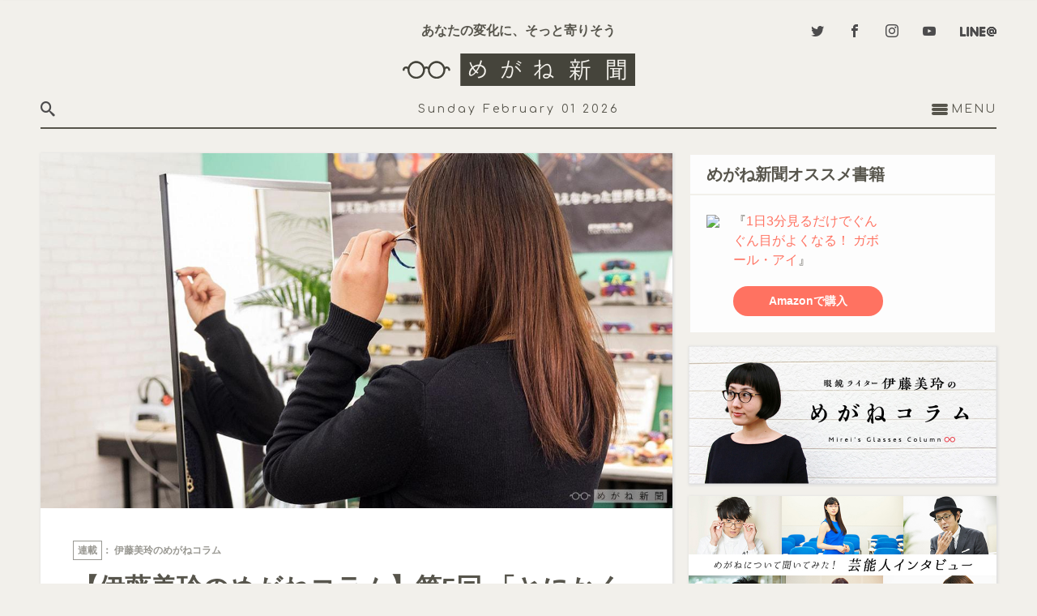

--- FILE ---
content_type: text/html; charset=UTF-8
request_url: https://megane-shinbun.com/series/ito-mirei-column/fitting/
body_size: 34967
content:
<!DOCTYPE html><html lang="ja"><head>  <script>(function(w,d,s,l,i){w[l]=w[l]||[];w[l].push({'gtm.start':
  new Date().getTime(),event:'gtm.js'});var f=d.getElementsByTagName(s)[0],
  j=d.createElement(s),dl=l!='dataLayer'?'&l='+l:'';j.async=true;j.src=
  'https://www.googletagmanager.com/gtm.js?id='+i+dl;f.parentNode.insertBefore(j,f);
  })(window,document,'script','dataLayer','GTM-MWHJNBS');</script> <meta charset="utf-8"><meta name="format-detection" content="telephone=no,calendar=no"><meta name="viewport" content="width=device-width, user-scalable=yes, initial-scale=1"><meta http-equiv="X-UA-Compatible" content="IE=edge"/><meta http-equiv="imagetoolbar" content="no" /><style media="all">@font-face{font-family:'cYuGothicM';font-weight:400;src:local("YuGothic-Medium"),local("Yu Gothic Medium"),local("YuGothic-Regular")}@font-face{font-family:'cYuGothicM';font-weight:700;src:local("YuGothic-Bold"),local("Yu Gothic")}@font-face{font-family:'Comfortaa';font-style:normal;font-weight:300;src:local("Comfortaa Light"),local("Comfortaa-Light"),url("//fonts.gstatic.com/s/comfortaa/v9/r_tUZNl0G8xCoOmp_JkSCq-j2U0lmluP9RWlSytm3ho.woff2") format("woff2");unicode-range:U+0460-052F,U+20B4,U+2DE0-2DFF,U+A640-A69F}@font-face{font-family:'Comfortaa';font-style:normal;font-weight:300;src:local("Comfortaa Light"),local("Comfortaa-Light"),url("//fonts.gstatic.com/s/comfortaa/v9/r_tUZNl0G8xCoOmp_JkSCpX5f-9o1vgP2EXwfjgl7AY.woff2") format("woff2");unicode-range:U+0400-045F,U+0490-0491,U+04B0-04B1,U+2116}@font-face{font-family:'Comfortaa';font-style:normal;font-weight:300;src:local("Comfortaa Light"),local("Comfortaa-Light"),url("//fonts.gstatic.com/s/comfortaa/v9/r_tUZNl0G8xCoOmp_JkSCqaRobkAwv3vxw3jMhVENGA.woff2") format("woff2");unicode-range:U+0370-03FF}@font-face{font-family:'Comfortaa';font-style:normal;font-weight:300;src:local("Comfortaa Light"),local("Comfortaa-Light"),url("//fonts.gstatic.com/s/comfortaa/v9/r_tUZNl0G8xCoOmp_JkSCv8zf_FOSsgRmwsS7Aa9k2w.woff2") format("woff2");unicode-range:U+0102-0103,U+1EA0-1EF9,U+20AB}@font-face{font-family:'Comfortaa';font-style:normal;font-weight:300;src:local("Comfortaa Light"),local("Comfortaa-Light"),url("//fonts.gstatic.com/s/comfortaa/v9/r_tUZNl0G8xCoOmp_JkSCj0LW-43aMEzIO6XUTLjad8.woff2") format("woff2");unicode-range:U+0100-024F,U+1E00-1EFF,U+20A0-20AB,U+20AD-20CF,U+2C60-2C7F,U+A720-A7FF}@font-face{font-family:'Comfortaa';font-style:normal;font-weight:300;src:local("Comfortaa Light"),local("Comfortaa-Light"),url("//fonts.gstatic.com/s/comfortaa/v9/r_tUZNl0G8xCoOmp_JkSCugdm0LZdjqr5-oayXSOefg.woff2") format("woff2");unicode-range:U+0000-00FF,U+0131,U+0152-0153,U+02C6,U+02DA,U+02DC,U+2000-206F,U+2074,U+20AC,U+2212,U+2215}@font-face{font-family:'Comfortaa';font-style:normal;font-weight:400;src:local("Comfortaa Regular"),local("Comfortaa-Regular"),url("//fonts.gstatic.com/s/comfortaa/v9/Be0CkOtwwI2n86HMhtablRJtnKITppOI_IvcXXDNrsc.woff2") format("woff2");unicode-range:U+0460-052F,U+20B4,U+2DE0-2DFF,U+A640-A69F}@font-face{font-family:'Comfortaa';font-style:normal;font-weight:400;src:local("Comfortaa Regular"),local("Comfortaa-Regular"),url("//fonts.gstatic.com/s/comfortaa/v9/-DackuIFgo7Hfy3rR14C3xJtnKITppOI_IvcXXDNrsc.woff2") format("woff2");unicode-range:U+0400-045F,U+0490-0491,U+04B0-04B1,U+2116}@font-face{font-family:'Comfortaa';font-style:normal;font-weight:400;src:local("Comfortaa Regular"),local("Comfortaa-Regular"),url("//fonts.gstatic.com/s/comfortaa/v9/UgYUhLCkRUocJ8OZnvelZxJtnKITppOI_IvcXXDNrsc.woff2") format("woff2");unicode-range:U+0370-03FF}@font-face{font-family:'Comfortaa';font-style:normal;font-weight:400;src:local("Comfortaa Regular"),local("Comfortaa-Regular"),url("//fonts.gstatic.com/s/comfortaa/v9/Ao3NCHUpHgdVgp2UtibJoRJtnKITppOI_IvcXXDNrsc.woff2") format("woff2");unicode-range:U+0102-0103,U+1EA0-1EF9,U+20AB}@font-face{font-family:'Comfortaa';font-style:normal;font-weight:400;src:local("Comfortaa Regular"),local("Comfortaa-Regular"),url("//fonts.gstatic.com/s/comfortaa/v9/wz1gqe57Mbg11v-OrLlVjhJtnKITppOI_IvcXXDNrsc.woff2") format("woff2");unicode-range:U+0100-024F,U+1E00-1EFF,U+20A0-20AB,U+20AD-20CF,U+2C60-2C7F,U+A720-A7FF}@font-face{font-family:'Comfortaa';font-style:normal;font-weight:400;src:local("Comfortaa Regular"),local("Comfortaa-Regular"),url("//fonts.gstatic.com/s/comfortaa/v9/qLBu5CQmSMt1H43OiWJ77VtXRa8TVwTICgirnJhmVJw.woff2") format("woff2");unicode-range:U+0000-00FF,U+0131,U+0152-0153,U+02C6,U+02DA,U+02DC,U+2000-206F,U+2074,U+20AC,U+2212,U+2215}@font-face{font-family:'Comfortaa';font-style:normal;font-weight:700;src:local("Comfortaa Bold"),local("Comfortaa-Bold"),url("//fonts.gstatic.com/s/comfortaa/v9/fND5XPYKrF2tQDwwfWZJI6-j2U0lmluP9RWlSytm3ho.woff2") format("woff2");unicode-range:U+0460-052F,U+20B4,U+2DE0-2DFF,U+A640-A69F}@font-face{font-family:'Comfortaa';font-style:normal;font-weight:700;src:local("Comfortaa Bold"),local("Comfortaa-Bold"),url("//fonts.gstatic.com/s/comfortaa/v9/fND5XPYKrF2tQDwwfWZJI5X5f-9o1vgP2EXwfjgl7AY.woff2") format("woff2");unicode-range:U+0400-045F,U+0490-0491,U+04B0-04B1,U+2116}@font-face{font-family:'Comfortaa';font-style:normal;font-weight:700;src:local("Comfortaa Bold"),local("Comfortaa-Bold"),url("//fonts.gstatic.com/s/comfortaa/v9/fND5XPYKrF2tQDwwfWZJI6aRobkAwv3vxw3jMhVENGA.woff2") format("woff2");unicode-range:U+0370-03FF}@font-face{font-family:'Comfortaa';font-style:normal;font-weight:700;src:local("Comfortaa Bold"),local("Comfortaa-Bold"),url("//fonts.gstatic.com/s/comfortaa/v9/fND5XPYKrF2tQDwwfWZJI_8zf_FOSsgRmwsS7Aa9k2w.woff2") format("woff2");unicode-range:U+0102-0103,U+1EA0-1EF9,U+20AB}@font-face{font-family:'Comfortaa';font-style:normal;font-weight:700;src:local("Comfortaa Bold"),local("Comfortaa-Bold"),url("//fonts.gstatic.com/s/comfortaa/v9/fND5XPYKrF2tQDwwfWZJIz0LW-43aMEzIO6XUTLjad8.woff2") format("woff2");unicode-range:U+0100-024F,U+1E00-1EFF,U+20A0-20AB,U+20AD-20CF,U+2C60-2C7F,U+A720-A7FF}@font-face{font-family:'Comfortaa';font-style:normal;font-weight:700;src:local("Comfortaa Bold"),local("Comfortaa-Bold"),url("//fonts.gstatic.com/s/comfortaa/v9/fND5XPYKrF2tQDwwfWZJI-gdm0LZdjqr5-oayXSOefg.woff2") format("woff2");unicode-range:U+0000-00FF,U+0131,U+0152-0153,U+02C6,U+02DA,U+02DC,U+2000-206F,U+2074,U+20AC,U+2212,U+2215}@font-face{font-family:'Roboto Condensed';font-style:normal;font-weight:300;src:local("Roboto Condensed Light"),local("RobotoCondensed-Light"),url("//fonts.gstatic.com/s/robotocondensed/v13/b9QBgL0iMZfDSpmcXcE8nE8xhg-WlD4iG4AP-V7QxYA.woff2") format("woff2");unicode-range:U+0460-052F,U+20B4,U+2DE0-2DFF,U+A640-A69F}@font-face{font-family:'Roboto Condensed';font-style:normal;font-weight:300;src:local("Roboto Condensed Light"),local("RobotoCondensed-Light"),url("//fonts.gstatic.com/s/robotocondensed/v13/b9QBgL0iMZfDSpmcXcE8nN_eC2PfU-cUGGN7U-FIfKc.woff2") format("woff2");unicode-range:U+0400-045F,U+0490-0491,U+04B0-04B1,U+2116}@font-face{font-family:'Roboto Condensed';font-style:normal;font-weight:300;src:local("Roboto Condensed Light"),local("RobotoCondensed-Light"),url("//fonts.gstatic.com/s/robotocondensed/v13/b9QBgL0iMZfDSpmcXcE8nLvM2QJLsjx6Keu1D2MYodo.woff2") format("woff2");unicode-range:U+1F00-1FFF}@font-face{font-family:'Roboto Condensed';font-style:normal;font-weight:300;src:local("Roboto Condensed Light"),local("RobotoCondensed-Light"),url("//fonts.gstatic.com/s/robotocondensed/v13/b9QBgL0iMZfDSpmcXcE8nNd5cRMOq5PeG3VabknWPxo.woff2") format("woff2");unicode-range:U+0370-03FF}@font-face{font-family:'Roboto Condensed';font-style:normal;font-weight:300;src:local("Roboto Condensed Light"),local("RobotoCondensed-Light"),url("//fonts.gstatic.com/s/robotocondensed/v13/b9QBgL0iMZfDSpmcXcE8nLpX8dGXLalyu5OokvgDQcs.woff2") format("woff2");unicode-range:U+0102-0103,U+1EA0-1EF9,U+20AB}@font-face{font-family:'Roboto Condensed';font-style:normal;font-weight:300;src:local("Roboto Condensed Light"),local("RobotoCondensed-Light"),url("//fonts.gstatic.com/s/robotocondensed/v13/b9QBgL0iMZfDSpmcXcE8nPVFL0ofnRu5Y2lP-UpEUGU.woff2") format("woff2");unicode-range:U+0100-024F,U+1E00-1EFF,U+20A0-20AB,U+20AD-20CF,U+2C60-2C7F,U+A720-A7FF}@font-face{font-family:'Roboto Condensed';font-style:normal;font-weight:300;src:local("Roboto Condensed Light"),local("RobotoCondensed-Light"),url("//fonts.gstatic.com/s/robotocondensed/v13/b9QBgL0iMZfDSpmcXcE8nBBQ_Gf4FfI8J4SYljBAylk.woff2") format("woff2");unicode-range:U+0000-00FF,U+0131,U+0152-0153,U+02C6,U+02DA,U+02DC,U+2000-206F,U+2074,U+20AC,U+2212,U+2215}@font-face{font-family:'Roboto Condensed';font-style:normal;font-weight:400;src:local("Roboto Condensed"),local("RobotoCondensed-Regular"),url("//fonts.gstatic.com/s/robotocondensed/v13/Zd2E9abXLFGSr9G3YK2MsDrvev4WAjW489CRDHIkJ90.woff2") format("woff2");unicode-range:U+0460-052F,U+20B4,U+2DE0-2DFF,U+A640-A69F}@font-face{font-family:'Roboto Condensed';font-style:normal;font-weight:400;src:local("Roboto Condensed"),local("RobotoCondensed-Regular"),url("//fonts.gstatic.com/s/robotocondensed/v13/Zd2E9abXLFGSr9G3YK2MsCGXDOnx9ptx3UTSPTrfsgk.woff2") format("woff2");unicode-range:U+0400-045F,U+0490-0491,U+04B0-04B1,U+2116}@font-face{font-family:'Roboto Condensed';font-style:normal;font-weight:400;src:local("Roboto Condensed"),local("RobotoCondensed-Regular"),url("//fonts.gstatic.com/s/robotocondensed/v13/Zd2E9abXLFGSr9G3YK2MsAZ98xO_Wnt-JIem4AuLGfs.woff2") format("woff2");unicode-range:U+1F00-1FFF}@font-face{font-family:'Roboto Condensed';font-style:normal;font-weight:400;src:local("Roboto Condensed"),local("RobotoCondensed-Regular"),url("//fonts.gstatic.com/s/robotocondensed/v13/Zd2E9abXLFGSr9G3YK2MsE1G989qbVg6RT5ly5jB8V8.woff2") format("woff2");unicode-range:U+0370-03FF}@font-face{font-family:'Roboto Condensed';font-style:normal;font-weight:400;src:local("Roboto Condensed"),local("RobotoCondensed-Regular"),url("//fonts.gstatic.com/s/robotocondensed/v13/Zd2E9abXLFGSr9G3YK2MsJ84zb0nVte6liF9gGtpo1Y.woff2") format("woff2");unicode-range:U+0102-0103,U+1EA0-1EF9,U+20AB}@font-face{font-family:'Roboto Condensed';font-style:normal;font-weight:400;src:local("Roboto Condensed"),local("RobotoCondensed-Regular"),url("//fonts.gstatic.com/s/robotocondensed/v13/Zd2E9abXLFGSr9G3YK2MsD86pq2NkPzVgw_9lpT6RGI.woff2") format("woff2");unicode-range:U+0100-024F,U+1E00-1EFF,U+20A0-20AB,U+20AD-20CF,U+2C60-2C7F,U+A720-A7FF}@font-face{font-family:'Roboto Condensed';font-style:normal;font-weight:400;src:local("Roboto Condensed"),local("RobotoCondensed-Regular"),url("//fonts.gstatic.com/s/robotocondensed/v13/Zd2E9abXLFGSr9G3YK2MsDAdhzWOYhqHvOZMRGaEyPo.woff2") format("woff2");unicode-range:U+0000-00FF,U+0131,U+0152-0153,U+02C6,U+02DA,U+02DC,U+2000-206F,U+2074,U+20AC,U+2212,U+2215}@font-face{font-family:'Roboto Condensed';font-style:normal;font-weight:700;src:local("Roboto Condensed Bold"),local("RobotoCondensed-Bold"),url("//fonts.gstatic.com/s/robotocondensed/v13/b9QBgL0iMZfDSpmcXcE8nDW5FUgIgejJvrHuLWqrSMw.woff2") format("woff2");unicode-range:U+0460-052F,U+20B4,U+2DE0-2DFF,U+A640-A69F}@font-face{font-family:'Roboto Condensed';font-style:normal;font-weight:700;src:local("Roboto Condensed Bold"),local("RobotoCondensed-Bold"),url("//fonts.gstatic.com/s/robotocondensed/v13/b9QBgL0iMZfDSpmcXcE8nA30BZHTGu2N_DqssQcMQNQ.woff2") format("woff2");unicode-range:U+0400-045F,U+0490-0491,U+04B0-04B1,U+2116}@font-face{font-family:'Roboto Condensed';font-style:normal;font-weight:700;src:local("Roboto Condensed Bold"),local("RobotoCondensed-Bold"),url("//fonts.gstatic.com/s/robotocondensed/v13/b9QBgL0iMZfDSpmcXcE8nPDoBG10JtAX-GAwn6iwU1Y.woff2") format("woff2");unicode-range:U+1F00-1FFF}@font-face{font-family:'Roboto Condensed';font-style:normal;font-weight:700;src:local("Roboto Condensed Bold"),local("RobotoCondensed-Bold"),url("//fonts.gstatic.com/s/robotocondensed/v13/b9QBgL0iMZfDSpmcXcE8nGhQuge17febRYSUkWKdLWA.woff2") format("woff2");unicode-range:U+0370-03FF}@font-face{font-family:'Roboto Condensed';font-style:normal;font-weight:700;src:local("Roboto Condensed Bold"),local("RobotoCondensed-Bold"),url("//fonts.gstatic.com/s/robotocondensed/v13/b9QBgL0iMZfDSpmcXcE8nBBtmDLrZTTOm3p1EhiGCXc.woff2") format("woff2");unicode-range:U+0102-0103,U+1EA0-1EF9,U+20AB}@font-face{font-family:'Roboto Condensed';font-style:normal;font-weight:700;src:local("Roboto Condensed Bold"),local("RobotoCondensed-Bold"),url("//fonts.gstatic.com/s/robotocondensed/v13/b9QBgL0iMZfDSpmcXcE8nEV356qNqHCUb41pS3zqMSE.woff2") format("woff2");unicode-range:U+0100-024F,U+1E00-1EFF,U+20A0-20AB,U+20AD-20CF,U+2C60-2C7F,U+A720-A7FF}@font-face{font-family:'Roboto Condensed';font-style:normal;font-weight:700;src:local("Roboto Condensed Bold"),local("RobotoCondensed-Bold"),url("//fonts.gstatic.com/s/robotocondensed/v13/b9QBgL0iMZfDSpmcXcE8nHm2hrkyco9jQ3NKMXpgOBg.woff2") format("woff2");unicode-range:U+0000-00FF,U+0131,U+0152-0153,U+02C6,U+02DA,U+02DC,U+2000-206F,U+2074,U+20AC,U+2212,U+2215}@font-face{font-family:'Roboto Condensed';font-style:italic;font-weight:300;src:local("Roboto Condensed Light Italic"),local("RobotoCondensed-LightItalic"),url("//fonts.gstatic.com/s/robotocondensed/v13/mg0cGfGRUERshzBlvqxeAHhlV77cvKC3Rg3pKBDoahY.woff2") format("woff2");unicode-range:U+0460-052F,U+20B4,U+2DE0-2DFF,U+A640-A69F}@font-face{font-family:'Roboto Condensed';font-style:italic;font-weight:300;src:local("Roboto Condensed Light Italic"),local("RobotoCondensed-LightItalic"),url("//fonts.gstatic.com/s/robotocondensed/v13/mg0cGfGRUERshzBlvqxeAAkppp3DpoUy7FSrSUASttQ.woff2") format("woff2");unicode-range:U+0400-045F,U+0490-0491,U+04B0-04B1,U+2116}@font-face{font-family:'Roboto Condensed';font-style:italic;font-weight:300;src:local("Roboto Condensed Light Italic"),local("RobotoCondensed-LightItalic"),url("//fonts.gstatic.com/s/robotocondensed/v13/mg0cGfGRUERshzBlvqxeABdd9sPkcT72PSvcgQK_sBQ.woff2") format("woff2");unicode-range:U+1F00-1FFF}@font-face{font-family:'Roboto Condensed';font-style:italic;font-weight:300;src:local("Roboto Condensed Light Italic"),local("RobotoCondensed-LightItalic"),url("//fonts.gstatic.com/s/robotocondensed/v13/mg0cGfGRUERshzBlvqxeABJT22yoZ2n2aab6VX8qibI.woff2") format("woff2");unicode-range:U+0370-03FF}@font-face{font-family:'Roboto Condensed';font-style:italic;font-weight:300;src:local("Roboto Condensed Light Italic"),local("RobotoCondensed-LightItalic"),url("//fonts.gstatic.com/s/robotocondensed/v13/mg0cGfGRUERshzBlvqxeALJPh3t5_4VYPkUVpxx7qjM.woff2") format("woff2");unicode-range:U+0102-0103,U+1EA0-1EF9,U+20AB}@font-face{font-family:'Roboto Condensed';font-style:italic;font-weight:300;src:local("Roboto Condensed Light Italic"),local("RobotoCondensed-LightItalic"),url("//fonts.gstatic.com/s/robotocondensed/v13/mg0cGfGRUERshzBlvqxeACRmpld-R1EIL-LdHr9hmOw.woff2") format("woff2");unicode-range:U+0100-024F,U+1E00-1EFF,U+20A0-20AB,U+20AD-20CF,U+2C60-2C7F,U+A720-A7FF}@font-face{font-family:'Roboto Condensed';font-style:italic;font-weight:300;src:local("Roboto Condensed Light Italic"),local("RobotoCondensed-LightItalic"),url("//fonts.gstatic.com/s/robotocondensed/v13/mg0cGfGRUERshzBlvqxeABN-SY3RXjKuKZR1RHIa0nw.woff2") format("woff2");unicode-range:U+0000-00FF,U+0131,U+0152-0153,U+02C6,U+02DA,U+02DC,U+2000-206F,U+2074,U+20AC,U+2212,U+2215}@font-face{font-family:'Roboto Condensed';font-style:italic;font-weight:400;src:local("Roboto Condensed Italic"),local("RobotoCondensed-Italic"),url("//fonts.gstatic.com/s/robotocondensed/v13/BP5K8ZAJv9qEbmuFp8RpJXlO07AV7jCoaoExpzGIXF8.woff2") format("woff2");unicode-range:U+0460-052F,U+20B4,U+2DE0-2DFF,U+A640-A69F}@font-face{font-family:'Roboto Condensed';font-style:italic;font-weight:400;src:local("Roboto Condensed Italic"),local("RobotoCondensed-Italic"),url("//fonts.gstatic.com/s/robotocondensed/v13/BP5K8ZAJv9qEbmuFp8RpJXn0X2a-UD0eEo-sntC2K9c.woff2") format("woff2");unicode-range:U+0400-045F,U+0490-0491,U+04B0-04B1,U+2116}@font-face{font-family:'Roboto Condensed';font-style:italic;font-weight:400;src:local("Roboto Condensed Italic"),local("RobotoCondensed-Italic"),url("//fonts.gstatic.com/s/robotocondensed/v13/BP5K8ZAJv9qEbmuFp8RpJXIVpjigYYbZOvnhY_Z5vk4.woff2") format("woff2");unicode-range:U+1F00-1FFF}@font-face{font-family:'Roboto Condensed';font-style:italic;font-weight:400;src:local("Roboto Condensed Italic"),local("RobotoCondensed-Italic"),url("//fonts.gstatic.com/s/robotocondensed/v13/BP5K8ZAJv9qEbmuFp8RpJcOu5P_uCqYG0-iz1pktLzQ.woff2") format("woff2");unicode-range:U+0370-03FF}@font-face{font-family:'Roboto Condensed';font-style:italic;font-weight:400;src:local("Roboto Condensed Italic"),local("RobotoCondensed-Italic"),url("//fonts.gstatic.com/s/robotocondensed/v13/BP5K8ZAJv9qEbmuFp8RpJWVK-H8IGVDFdUGcxnxwa3k.woff2") format("woff2");unicode-range:U+0102-0103,U+1EA0-1EF9,U+20AB}@font-face{font-family:'Roboto Condensed';font-style:italic;font-weight:400;src:local("Roboto Condensed Italic"),local("RobotoCondensed-Italic"),url("//fonts.gstatic.com/s/robotocondensed/v13/BP5K8ZAJv9qEbmuFp8RpJTvI7rel44YKg4wt2ABIvDs.woff2") format("woff2");unicode-range:U+0100-024F,U+1E00-1EFF,U+20A0-20AB,U+20AD-20CF,U+2C60-2C7F,U+A720-A7FF}@font-face{font-family:'Roboto Condensed';font-style:italic;font-weight:400;src:local("Roboto Condensed Italic"),local("RobotoCondensed-Italic"),url("//fonts.gstatic.com/s/robotocondensed/v13/BP5K8ZAJv9qEbmuFp8RpJdbvlX87CS9_IgWvysdluIM.woff2") format("woff2");unicode-range:U+0000-00FF,U+0131,U+0152-0153,U+02C6,U+02DA,U+02DC,U+2000-206F,U+2074,U+20AC,U+2212,U+2215}@font-face{font-family:'Roboto Condensed';font-style:italic;font-weight:700;src:local("Roboto Condensed Bold Italic"),local("RobotoCondensed-BoldItalic"),url("//fonts.gstatic.com/s/robotocondensed/v13/mg0cGfGRUERshzBlvqxeAPxlHrF2VTwtgaLzAildVYo.woff2") format("woff2");unicode-range:U+0460-052F,U+20B4,U+2DE0-2DFF,U+A640-A69F}@font-face{font-family:'Roboto Condensed';font-style:italic;font-weight:700;src:local("Roboto Condensed Bold Italic"),local("RobotoCondensed-BoldItalic"),url("//fonts.gstatic.com/s/robotocondensed/v13/mg0cGfGRUERshzBlvqxeABSto3_YrLFT4koFxHE9Nps.woff2") format("woff2");unicode-range:U+0400-045F,U+0490-0491,U+04B0-04B1,U+2116}@font-face{font-family:'Roboto Condensed';font-style:italic;font-weight:700;src:local("Roboto Condensed Bold Italic"),local("RobotoCondensed-BoldItalic"),url("//fonts.gstatic.com/s/robotocondensed/v13/mg0cGfGRUERshzBlvqxeAHHBnOVHG2Rm3MKhC1_sIDE.woff2") format("woff2");unicode-range:U+1F00-1FFF}@font-face{font-family:'Roboto Condensed';font-style:italic;font-weight:700;src:local("Roboto Condensed Bold Italic"),local("RobotoCondensed-BoldItalic"),url("//fonts.gstatic.com/s/robotocondensed/v13/mg0cGfGRUERshzBlvqxeAGmQMc5lRQnvP92JE1FSdr0.woff2") format("woff2");unicode-range:U+0370-03FF}@font-face{font-family:'Roboto Condensed';font-style:italic;font-weight:700;src:local("Roboto Condensed Bold Italic"),local("RobotoCondensed-BoldItalic"),url("//fonts.gstatic.com/s/robotocondensed/v13/mg0cGfGRUERshzBlvqxeAE-qJbM9GDG0ZjY-r1X847g.woff2") format("woff2");unicode-range:U+0102-0103,U+1EA0-1EF9,U+20AB}@font-face{font-family:'Roboto Condensed';font-style:italic;font-weight:700;src:local("Roboto Condensed Bold Italic"),local("RobotoCondensed-BoldItalic"),url("//fonts.gstatic.com/s/robotocondensed/v13/mg0cGfGRUERshzBlvqxeACtzjzv1S_1NYJPSdEw9o-Y.woff2") format("woff2");unicode-range:U+0100-024F,U+1E00-1EFF,U+20A0-20AB,U+20AD-20CF,U+2C60-2C7F,U+A720-A7FF}@font-face{font-family:'Roboto Condensed';font-style:italic;font-weight:700;src:local("Roboto Condensed Bold Italic"),local("RobotoCondensed-BoldItalic"),url("//fonts.gstatic.com/s/robotocondensed/v13/mg0cGfGRUERshzBlvqxeADn8OlxV1N2WpeXfK2HtpfA.woff2") format("woff2");unicode-range:U+0000-00FF,U+0131,U+0152-0153,U+02C6,U+02DA,U+02DC,U+2000-206F,U+2074,U+20AC,U+2212,U+2215}@font-face{font-family:'icomoon';src:url(//megane-shinbun.com/assets/font/fonts/icomoon.eot?soknd6);src:url(//megane-shinbun.com/assets/font/fonts/icomoon.eot?soknd6#iefix) format("embedded-opentype"),url(//megane-shinbun.com/assets/font/fonts/icomoon.ttf?soknd6) format("truetype"),url(//megane-shinbun.com/assets/font/fonts/icomoon.woff?soknd6) format("woff"),url(//megane-shinbun.com/assets/font/fonts/icomoon.svg?soknd6#icomoon) format("svg");font-weight:400;font-style:normal}[class^=icon-],[class*=" icon-"]{font-family:'icomoon' !important;speak:none;font-style:normal;font-weight:400;font-variant:normal;text-transform:none;line-height:1;-webkit-font-smoothing:antialiased;-moz-osx-font-smoothing:grayscale}.icon-home:before{content:"\e900"}.icon-home2:before{content:"\e901"}.icon-home3:before{content:"\e902"}.icon-pencil:before{content:"\e905"}.icon-quill:before{content:"\e907"}.icon-play:before{content:"\e912"}.icon-book:before{content:"\e91f"}.icon-price-tag:before{content:"\e935"}.icon-cart:before{content:"\e93a"}.icon-envelop:before{content:"\e945"}.icon-location:before{content:"\e947"}.icon-location2:before{content:"\e948"}.icon-mobile:before{content:"\e958"}.icon-mobile2:before{content:"\e959"}.icon-tablet:before{content:"\e95a"}.icon-bubble:before{content:"\e96b"}.icon-user:before{content:"\e971"}.icon-quotes-left:before{content:"\e977"}.icon-quotes-right:before{content:"\e978"}.icon-spinner3:before{content:"\e97c"}.icon-spinner11:before{content:"\e984"}.icon-search:before{content:"\e986"}.icon-zoom-in:before{content:"\e987"}.icon-zoom-out:before{content:"\e988"}.icon-lock:before{content:"\e98f"}.icon-attachment:before{content:"\e9cd"}.icon-warning:before{content:"\ea07"}.icon-notification:before{content:"\ea08"}.icon-question:before{content:"\ea09"}.icon-plus:before{content:"\ea0a"}.icon-minus:before{content:"\ea0b"}.icon-info:before{content:"\ea0c"}.icon-cancel-circle:before{content:"\ea0d"}.icon-blocked:before{content:"\ea0e"}.icon-cross:before{content:"\ea0f"}.icon-checkmark:before{content:"\ea10"}.icon-checkmark2:before{content:"\ea11"}.icon-loop2:before{content:"\ea2e"}.icon-arrow-up-left2:before{content:"\ea39"}.icon-arrow-up2:before{content:"\ea3a"}.icon-arrow-up-right2:before{content:"\ea3b"}.icon-arrow-right2:before{content:"\ea3c"}.icon-arrow-down-right2:before{content:"\ea3d"}.icon-arrow-down2:before{content:"\ea3e"}.icon-arrow-down-left2:before{content:"\ea3f"}.icon-arrow-left2:before{content:"\ea40"}.icon-circle-up:before{content:"\ea41"}.icon-circle-right:before{content:"\ea42"}.icon-circle-down:before{content:"\ea43"}.icon-circle-left:before{content:"\ea44"}.icon-share2:before{content:"\ea82"}.icon-mail2:before{content:"\ea84"}.icon-mail3:before{content:"\ea85"}.icon-google:before{content:"\ea88"}.icon-google2:before{content:"\ea89"}.icon-google3:before{content:"\ea8a"}.icon-google-plus:before{content:"\ea8b"}.icon-google-plus2:before{content:"\ea8c"}.icon-google-plus3:before{content:"\ea8d"}.icon-hangouts:before{content:"\ea8e"}.icon-facebook:before{content:"\ea90"}.icon-facebook2:before{content:"\ea91"}.icon-instagram:before{content:"\ea92"}.icon-twitter:before{content:"\ea96"}.icon-rss:before{content:"\ea9b"}.icon-rss2:before{content:"\ea9c"}.icon-youtube:before{content:"\ea9d"}.icon-youtube2:before{content:"\ea9e"}.icon-tumblr:before{content:"\eab9"}.icon-tumblr2:before{content:"\eaba"}.icon-appleinc:before{content:"\eabe"}.icon-android:before{content:"\eac0"}.icon-windows:before{content:"\eac1"}.icon-file-pdf:before{content:"\eadf"}
/*!
 *  Font Awesome 4.7.0 by @davegandy - http://fontawesome.io - @fontawesome
 *  License - http://fontawesome.io/license (Font: SIL OFL 1.1, CSS: MIT License)
 */
@font-face{font-family:'FontAwesome';src:url(//megane-shinbun.com/assets/font/./fonts/fontawesome-webfont.eot?v=4.7.0);src:url(//megane-shinbun.com/assets/font/./fonts/fontawesome-webfont.eot?#iefix&v=4.7.0) format("embedded-opentype"),url(//megane-shinbun.com/assets/font/./fonts/fontawesome-webfont.woff2?v=4.7.0) format("woff2"),url(//megane-shinbun.com/assets/font/./fonts/fontawesome-webfont.woff?v=4.7.0) format("woff"),url(//megane-shinbun.com/assets/font/./fonts/fontawesome-webfont.ttf?v=4.7.0) format("truetype"),url(//megane-shinbun.com/assets/font/./fonts/fontawesome-webfont.svg?v=4.7.0#fontawesomeregular) format("svg");font-weight:400;font-style:normal}.fa{display:inline-block;font:normal normal normal 14px/1 FontAwesome;font-size:inherit;text-rendering:auto;-webkit-font-smoothing:antialiased;-moz-osx-font-smoothing:grayscale}.fa-lg{font-size:1.33333em;line-height:.75em;vertical-align:-15%}.fa-2x{font-size:2em}.fa-3x{font-size:3em}.fa-4x{font-size:4em}.fa-5x{font-size:5em}.fa-fw{width:1.28571em;text-align:center}.fa-ul{padding-left:0;margin-left:2.14286em;list-style-type:none}.fa-ul>li{position:relative}.fa-li{position:absolute;left:-2.14286em;width:2.14286em;top:.14286em;text-align:center}.fa-li.fa-lg{left:-1.85714em}.fa-border{padding:.2em .25em .15em;border:solid .08em #eee;border-radius:.1em}.fa-pull-left{float:left}.fa-pull-right{float:right}.fa.fa-pull-left{margin-right:.3em}.fa.fa-pull-right{margin-left:.3em}.pull-right{float:right}.pull-left{float:left}.fa.pull-left{margin-right:.3em}.fa.pull-right{margin-left:.3em}.fa-spin{-webkit-animation:fa-spin 2s infinite linear;animation:fa-spin 2s infinite linear}.fa-pulse{-webkit-animation:fa-spin 1s infinite steps(8);animation:fa-spin 1s infinite steps(8)}@-webkit-keyframes fa-spin{0%{-webkit-transform:rotate(0deg);transform:rotate(0deg)}100%{-webkit-transform:rotate(359deg);transform:rotate(359deg)}}@keyframes fa-spin{0%{-webkit-transform:rotate(0deg);transform:rotate(0deg)}100%{-webkit-transform:rotate(359deg);transform:rotate(359deg)}}.fa-rotate-90{-ms-filter:"progid:DXImageTransform.Microsoft.BasicImage(rotation=1)";-webkit-transform:rotate(90deg);-ms-transform:rotate(90deg);transform:rotate(90deg)}.fa-rotate-180{-ms-filter:"progid:DXImageTransform.Microsoft.BasicImage(rotation=2)";-webkit-transform:rotate(180deg);-ms-transform:rotate(180deg);transform:rotate(180deg)}.fa-rotate-270{-ms-filter:"progid:DXImageTransform.Microsoft.BasicImage(rotation=3)";-webkit-transform:rotate(270deg);-ms-transform:rotate(270deg);transform:rotate(270deg)}.fa-flip-horizontal{-ms-filter:"progid:DXImageTransform.Microsoft.BasicImage(rotation=0, mirror=1)";-webkit-transform:scale(-1,1);-ms-transform:scale(-1,1);transform:scale(-1,1)}.fa-flip-vertical{-ms-filter:"progid:DXImageTransform.Microsoft.BasicImage(rotation=2, mirror=1)";-webkit-transform:scale(1,-1);-ms-transform:scale(1,-1);transform:scale(1,-1)}:root .fa-rotate-90,:root .fa-rotate-180,:root .fa-rotate-270,:root .fa-flip-horizontal,:root .fa-flip-vertical{filter:none}.fa-stack{position:relative;display:inline-block;width:2em;height:2em;line-height:2em;vertical-align:middle}.fa-stack-1x,.fa-stack-2x{position:absolute;left:0;width:100%;text-align:center}.fa-stack-1x{line-height:inherit}.fa-stack-2x{font-size:2em}.fa-inverse{color:#fff}.fa-angle-double-left:before{content:""}.fa-angle-double-right:before{content:""}.fa-angle-double-up:before{content:""}.fa-angle-double-down:before{content:""}.fa-angle-left:before{content:""}.fa-angle-right:before{content:""}.fa-angle-up:before{content:""}.fa-angle-down:before{content:""}.sr-only{position:absolute;width:1px;height:1px;padding:0;margin:-1px;overflow:hidden;clip:rect(0,0,0,0);border:0}.sr-only-focusable:active,.sr-only-focusable:focus{position:static;width:auto;height:auto;margin:0;overflow:visible;clip:auto}
@charset "UTF-8";html,body,div,span,applet,object,iframe,h1,h2,h3,h4,h5,h6,p,blockquote,pre,a,abbr,acronym,address,big,cite,code,del,dfn,em,img,ins,kbd,q,s,samp,small,strike,strong,sub,sup,tt,var,b,u,i,center,dl,dt,dd,ol,ul,li,fieldset,form,label,legend,table,caption,tbody,tfoot,thead,tr,th,td,article,aside,canvas,details,embed,figure,figcaption,footer,header,hgroup,menu,nav,output,ruby,section,summary,time,mark,audio,video{margin:0;padding:0;border:0;font:inherit;font-size:100%;vertical-align:baseline}html{line-height:1}ol,ul{list-style:none}table{border-collapse:collapse;border-spacing:0}caption,th,td{text-align:left;font-weight:400;vertical-align:middle}q,blockquote{quotes:none}q:before,q:after,blockquote:before,blockquote:after{content:"";content:none}a img{border:none}article,aside,details,figcaption,figure,footer,header,hgroup,main,menu,nav,section,summary{display:block}.swiper-container{margin:0 auto;position:relative;overflow:hidden;list-style:none;padding:0;z-index:1}.swiper-container-no-flexbox .swiper-slide{float:left}.swiper-container-vertical>.swiper-wrapper{-webkit-box-orient:vertical;-webkit-box-direction:normal;-ms-flex-direction:column;flex-direction:column}.swiper-wrapper{position:relative;width:100%;height:100%;z-index:1;display:-webkit-box;display:-ms-flexbox;display:flex;-webkit-transition-property:-webkit-transform;transition-property:-webkit-transform;-o-transition-property:transform;transition-property:transform;transition-property:transform,-webkit-transform;-webkit-box-sizing:content-box;box-sizing:content-box}.swiper-container-android .swiper-slide,.swiper-wrapper{-webkit-transform:translate3d(0,0,0);transform:translate3d(0,0,0)}.swiper-container-multirow>.swiper-wrapper{-ms-flex-wrap:wrap;flex-wrap:wrap}.swiper-container-free-mode>.swiper-wrapper{-webkit-transition-timing-function:ease-out;-o-transition-timing-function:ease-out;transition-timing-function:ease-out;margin:0 auto}.swiper-slide{-ms-flex-negative:0;flex-shrink:0;width:100%;height:100%;position:relative;-webkit-transition-property:-webkit-transform;transition-property:-webkit-transform;-o-transition-property:transform;transition-property:transform;transition-property:transform,-webkit-transform}.swiper-slide-invisible-blank{visibility:hidden}.swiper-container-autoheight,.swiper-container-autoheight .swiper-slide{height:auto}.swiper-container-autoheight .swiper-wrapper{-webkit-box-align:start;-ms-flex-align:start;align-items:flex-start;-webkit-transition-property:height,-webkit-transform;transition-property:height,-webkit-transform;-o-transition-property:transform,height;transition-property:transform,height;transition-property:transform,height,-webkit-transform}.swiper-container-3d{-webkit-perspective:1200px;perspective:1200px}.swiper-container-3d .swiper-cube-shadow,.swiper-container-3d .swiper-slide,.swiper-container-3d .swiper-slide-shadow-bottom,.swiper-container-3d .swiper-slide-shadow-left,.swiper-container-3d .swiper-slide-shadow-right,.swiper-container-3d .swiper-slide-shadow-top,.swiper-container-3d .swiper-wrapper{-webkit-transform-style:preserve-3d;transform-style:preserve-3d}.swiper-container-3d .swiper-slide-shadow-bottom,.swiper-container-3d .swiper-slide-shadow-left,.swiper-container-3d .swiper-slide-shadow-right,.swiper-container-3d .swiper-slide-shadow-top{position:absolute;left:0;top:0;width:100%;height:100%;pointer-events:none;z-index:10}.swiper-container-3d .swiper-slide-shadow-left{background-image:-o-linear-gradient(right,rgba(0,0,0,.5),rgba(0,0,0,0));background-image:-webkit-gradient(linear,right top,left top,from(rgba(0,0,0,.5)),to(rgba(0,0,0,0)));background-image:linear-gradient(to left,rgba(0,0,0,.5),rgba(0,0,0,0))}.swiper-container-3d .swiper-slide-shadow-right{background-image:-o-linear-gradient(left,rgba(0,0,0,.5),rgba(0,0,0,0));background-image:-webkit-gradient(linear,left top,right top,from(rgba(0,0,0,.5)),to(rgba(0,0,0,0)));background-image:linear-gradient(to right,rgba(0,0,0,.5),rgba(0,0,0,0))}.swiper-container-3d .swiper-slide-shadow-top{background-image:-o-linear-gradient(bottom,rgba(0,0,0,.5),rgba(0,0,0,0));background-image:-webkit-gradient(linear,left bottom,left top,from(rgba(0,0,0,.5)),to(rgba(0,0,0,0)));background-image:linear-gradient(to top,rgba(0,0,0,.5),rgba(0,0,0,0))}.swiper-container-3d .swiper-slide-shadow-bottom{background-image:-o-linear-gradient(top,rgba(0,0,0,.5),rgba(0,0,0,0));background-image:-webkit-gradient(linear,left top,left bottom,from(rgba(0,0,0,.5)),to(rgba(0,0,0,0)));background-image:linear-gradient(to bottom,rgba(0,0,0,.5),rgba(0,0,0,0))}.swiper-container-wp8-horizontal,.swiper-container-wp8-horizontal>.swiper-wrapper{-ms-touch-action:pan-y;touch-action:pan-y}.swiper-container-wp8-vertical,.swiper-container-wp8-vertical>.swiper-wrapper{-ms-touch-action:pan-x;touch-action:pan-x}.swiper-button-next,.swiper-button-prev{position:absolute;top:50%;width:27px;height:44px;margin-top:-22px;z-index:10;cursor:pointer;background-size:27px 44px;background-position:center;background-repeat:no-repeat}.swiper-button-next.swiper-button-disabled,.swiper-button-prev.swiper-button-disabled{opacity:.35;cursor:auto;pointer-events:none}.swiper-button-prev,.swiper-container-rtl .swiper-button-next{background-image:url("data:image/svg+xml;charset=utf-8,%3Csvg%20xmlns%3D'http%3A%2F%2Fwww.w3.org%2F2000%2Fsvg'%20viewBox%3D'0%200%2027%2044'%3E%3Cpath%20d%3D'M0%2C22L22%2C0l2.1%2C2.1L4.2%2C22l19.9%2C19.9L22%2C44L0%2C22L0%2C22L0%2C22z'%20fill%3D'%23007aff'%2F%3E%3C%2Fsvg%3E");left:10px;right:auto}.swiper-button-next,.swiper-container-rtl .swiper-button-prev{background-image:url("data:image/svg+xml;charset=utf-8,%3Csvg%20xmlns%3D'http%3A%2F%2Fwww.w3.org%2F2000%2Fsvg'%20viewBox%3D'0%200%2027%2044'%3E%3Cpath%20d%3D'M27%2C22L27%2C22L5%2C44l-2.1-2.1L22.8%2C22L2.9%2C2.1L5%2C0L27%2C22L27%2C22z'%20fill%3D'%23007aff'%2F%3E%3C%2Fsvg%3E");right:10px;left:auto}.swiper-button-prev.swiper-button-white,.swiper-container-rtl .swiper-button-next.swiper-button-white{background-image:url("data:image/svg+xml;charset=utf-8,%3Csvg%20xmlns%3D'http%3A%2F%2Fwww.w3.org%2F2000%2Fsvg'%20viewBox%3D'0%200%2027%2044'%3E%3Cpath%20d%3D'M0%2C22L22%2C0l2.1%2C2.1L4.2%2C22l19.9%2C19.9L22%2C44L0%2C22L0%2C22L0%2C22z'%20fill%3D'%23ffffff'%2F%3E%3C%2Fsvg%3E")}.swiper-button-next.swiper-button-white,.swiper-container-rtl .swiper-button-prev.swiper-button-white{background-image:url("data:image/svg+xml;charset=utf-8,%3Csvg%20xmlns%3D'http%3A%2F%2Fwww.w3.org%2F2000%2Fsvg'%20viewBox%3D'0%200%2027%2044'%3E%3Cpath%20d%3D'M27%2C22L27%2C22L5%2C44l-2.1-2.1L22.8%2C22L2.9%2C2.1L5%2C0L27%2C22L27%2C22z'%20fill%3D'%23ffffff'%2F%3E%3C%2Fsvg%3E")}.swiper-button-prev.swiper-button-black,.swiper-container-rtl .swiper-button-next.swiper-button-black{background-image:url("data:image/svg+xml;charset=utf-8,%3Csvg%20xmlns%3D'http%3A%2F%2Fwww.w3.org%2F2000%2Fsvg'%20viewBox%3D'0%200%2027%2044'%3E%3Cpath%20d%3D'M0%2C22L22%2C0l2.1%2C2.1L4.2%2C22l19.9%2C19.9L22%2C44L0%2C22L0%2C22L0%2C22z'%20fill%3D'%23000000'%2F%3E%3C%2Fsvg%3E")}.swiper-button-next.swiper-button-black,.swiper-container-rtl .swiper-button-prev.swiper-button-black{background-image:url("data:image/svg+xml;charset=utf-8,%3Csvg%20xmlns%3D'http%3A%2F%2Fwww.w3.org%2F2000%2Fsvg'%20viewBox%3D'0%200%2027%2044'%3E%3Cpath%20d%3D'M27%2C22L27%2C22L5%2C44l-2.1-2.1L22.8%2C22L2.9%2C2.1L5%2C0L27%2C22L27%2C22z'%20fill%3D'%23000000'%2F%3E%3C%2Fsvg%3E")}.swiper-button-lock{display:none}.swiper-pagination{position:absolute;text-align:center;-webkit-transition:.3s opacity;-o-transition:.3s opacity;transition:.3s opacity;-webkit-transform:translate3d(0,0,0);transform:translate3d(0,0,0);z-index:10}.swiper-pagination.swiper-pagination-hidden{opacity:0}.swiper-container-horizontal>.swiper-pagination-bullets,.swiper-pagination-custom,.swiper-pagination-fraction{bottom:10px;left:0;width:100%}.swiper-pagination-bullets-dynamic{overflow:hidden;font-size:0}.swiper-pagination-bullets-dynamic .swiper-pagination-bullet{-webkit-transform:scale(.33);-ms-transform:scale(.33);transform:scale(.33);position:relative}.swiper-pagination-bullets-dynamic .swiper-pagination-bullet-active{-webkit-transform:scale(1);-ms-transform:scale(1);transform:scale(1)}.swiper-pagination-bullets-dynamic .swiper-pagination-bullet-active-main{-webkit-transform:scale(1);-ms-transform:scale(1);transform:scale(1)}.swiper-pagination-bullets-dynamic .swiper-pagination-bullet-active-prev{-webkit-transform:scale(.66);-ms-transform:scale(.66);transform:scale(.66)}.swiper-pagination-bullets-dynamic .swiper-pagination-bullet-active-prev-prev{-webkit-transform:scale(.33);-ms-transform:scale(.33);transform:scale(.33)}.swiper-pagination-bullets-dynamic .swiper-pagination-bullet-active-next{-webkit-transform:scale(.66);-ms-transform:scale(.66);transform:scale(.66)}.swiper-pagination-bullets-dynamic .swiper-pagination-bullet-active-next-next{-webkit-transform:scale(.33);-ms-transform:scale(.33);transform:scale(.33)}.swiper-pagination-bullet{width:8px;height:8px;display:inline-block;border-radius:100%;background:#000;opacity:.2}button.swiper-pagination-bullet{border:none;margin:0;padding:0;-webkit-box-shadow:none;box-shadow:none;-webkit-appearance:none;-moz-appearance:none;appearance:none}.swiper-pagination-clickable .swiper-pagination-bullet{cursor:pointer}.swiper-pagination-bullet-active{opacity:1;background:#007aff}.swiper-container-vertical>.swiper-pagination-bullets{right:10px;top:50%;-webkit-transform:translate3d(0,-50%,0);transform:translate3d(0,-50%,0)}.swiper-container-vertical>.swiper-pagination-bullets .swiper-pagination-bullet{margin:6px 0;display:block}.swiper-container-vertical>.swiper-pagination-bullets.swiper-pagination-bullets-dynamic{top:50%;-webkit-transform:translateY(-50%);-ms-transform:translateY(-50%);transform:translateY(-50%);width:8px}.swiper-container-vertical>.swiper-pagination-bullets.swiper-pagination-bullets-dynamic .swiper-pagination-bullet{display:inline-block;-webkit-transition:.2s top,.2s -webkit-transform;transition:.2s top,.2s -webkit-transform;-o-transition:.2s transform,.2s top;transition:.2s transform,.2s top;transition:.2s transform,.2s top,.2s -webkit-transform}.swiper-container-horizontal>.swiper-pagination-bullets .swiper-pagination-bullet{margin:0 4px}.swiper-container-horizontal>.swiper-pagination-bullets.swiper-pagination-bullets-dynamic{left:50%;-webkit-transform:translateX(-50%);-ms-transform:translateX(-50%);transform:translateX(-50%);white-space:nowrap}.swiper-container-horizontal>.swiper-pagination-bullets.swiper-pagination-bullets-dynamic .swiper-pagination-bullet{-webkit-transition:.2s left,.2s -webkit-transform;transition:.2s left,.2s -webkit-transform;-o-transition:.2s transform,.2s left;transition:.2s transform,.2s left;transition:.2s transform,.2s left,.2s -webkit-transform}.swiper-container-horizontal.swiper-container-rtl>.swiper-pagination-bullets-dynamic .swiper-pagination-bullet{-webkit-transition:.2s right,.2s -webkit-transform;transition:.2s right,.2s -webkit-transform;-o-transition:.2s transform,.2s right;transition:.2s transform,.2s right;transition:.2s transform,.2s right,.2s -webkit-transform}.swiper-pagination-progressbar{background:rgba(0,0,0,.25);position:absolute}.swiper-pagination-progressbar .swiper-pagination-progressbar-fill{background:#007aff;position:absolute;left:0;top:0;width:100%;height:100%;-webkit-transform:scale(0);-ms-transform:scale(0);transform:scale(0);-webkit-transform-origin:left top;-ms-transform-origin:left top;transform-origin:left top}.swiper-container-rtl .swiper-pagination-progressbar .swiper-pagination-progressbar-fill{-webkit-transform-origin:right top;-ms-transform-origin:right top;transform-origin:right top}.swiper-container-horizontal>.swiper-pagination-progressbar,.swiper-container-vertical>.swiper-pagination-progressbar.swiper-pagination-progressbar-opposite{width:100%;height:4px;left:0;top:0}.swiper-container-horizontal>.swiper-pagination-progressbar.swiper-pagination-progressbar-opposite,.swiper-container-vertical>.swiper-pagination-progressbar{width:4px;height:100%;left:0;top:0}.swiper-pagination-white .swiper-pagination-bullet-active{background:#fff}.swiper-pagination-progressbar.swiper-pagination-white{background:rgba(255,255,255,.25)}.swiper-pagination-progressbar.swiper-pagination-white .swiper-pagination-progressbar-fill{background:#fff}.swiper-pagination-black .swiper-pagination-bullet-active{background:#000}.swiper-pagination-progressbar.swiper-pagination-black{background:rgba(0,0,0,.25)}.swiper-pagination-progressbar.swiper-pagination-black .swiper-pagination-progressbar-fill{background:#000}.swiper-pagination-lock{display:none}.swiper-scrollbar{border-radius:10px;position:relative;-ms-touch-action:none;background:rgba(0,0,0,.1)}.swiper-container-horizontal>.swiper-scrollbar{position:absolute;left:1%;bottom:3px;z-index:50;height:5px;width:98%}.swiper-container-vertical>.swiper-scrollbar{position:absolute;right:3px;top:1%;z-index:50;width:5px;height:98%}.swiper-scrollbar-drag{height:100%;width:100%;position:relative;background:rgba(0,0,0,.5);border-radius:10px;left:0;top:0}.swiper-scrollbar-cursor-drag{cursor:move}.swiper-scrollbar-lock{display:none}.swiper-zoom-container{width:100%;height:100%;display:-webkit-box;display:-ms-flexbox;display:flex;-webkit-box-pack:center;-ms-flex-pack:center;justify-content:center;-webkit-box-align:center;-ms-flex-align:center;align-items:center;text-align:center}.swiper-zoom-container>canvas,.swiper-zoom-container>img,.swiper-zoom-container>svg{max-width:100%;max-height:100%;-o-object-fit:contain;object-fit:contain}.swiper-slide-zoomed{cursor:move}.swiper-lazy-preloader{width:42px;height:42px;position:absolute;left:50%;top:50%;margin-left:-21px;margin-top:-21px;z-index:10;-webkit-transform-origin:50%;-ms-transform-origin:50%;transform-origin:50%;-webkit-animation:swiper-preloader-spin 1s steps(12,end) infinite;animation:swiper-preloader-spin 1s steps(12,end) infinite}.swiper-lazy-preloader:after{display:block;content:"";width:100%;height:100%;background-image:url("data:image/svg+xml;charset=utf-8,%3Csvg%20viewBox%3D'0%200%20120%20120'%20xmlns%3D'http%3A%2F%2Fwww.w3.org%2F2000%2Fsvg'%20xmlns%3Axlink%3D'http%3A%2F%2Fwww.w3.org%2F1999%2Fxlink'%3E%3Cdefs%3E%3Cline%20id%3D'l'%20x1%3D'60'%20x2%3D'60'%20y1%3D'7'%20y2%3D'27'%20stroke%3D'%236c6c6c'%20stroke-width%3D'11'%20stroke-linecap%3D'round'%2F%3E%3C%2Fdefs%3E%3Cg%3E%3Cuse%20xlink%3Ahref%3D'%23l'%20opacity%3D'.27'%2F%3E%3Cuse%20xlink%3Ahref%3D'%23l'%20opacity%3D'.27'%20transform%3D'rotate(30%2060%2C60)'%2F%3E%3Cuse%20xlink%3Ahref%3D'%23l'%20opacity%3D'.27'%20transform%3D'rotate(60%2060%2C60)'%2F%3E%3Cuse%20xlink%3Ahref%3D'%23l'%20opacity%3D'.27'%20transform%3D'rotate(90%2060%2C60)'%2F%3E%3Cuse%20xlink%3Ahref%3D'%23l'%20opacity%3D'.27'%20transform%3D'rotate(120%2060%2C60)'%2F%3E%3Cuse%20xlink%3Ahref%3D'%23l'%20opacity%3D'.27'%20transform%3D'rotate(150%2060%2C60)'%2F%3E%3Cuse%20xlink%3Ahref%3D'%23l'%20opacity%3D'.37'%20transform%3D'rotate(180%2060%2C60)'%2F%3E%3Cuse%20xlink%3Ahref%3D'%23l'%20opacity%3D'.46'%20transform%3D'rotate(210%2060%2C60)'%2F%3E%3Cuse%20xlink%3Ahref%3D'%23l'%20opacity%3D'.56'%20transform%3D'rotate(240%2060%2C60)'%2F%3E%3Cuse%20xlink%3Ahref%3D'%23l'%20opacity%3D'.66'%20transform%3D'rotate(270%2060%2C60)'%2F%3E%3Cuse%20xlink%3Ahref%3D'%23l'%20opacity%3D'.75'%20transform%3D'rotate(300%2060%2C60)'%2F%3E%3Cuse%20xlink%3Ahref%3D'%23l'%20opacity%3D'.85'%20transform%3D'rotate(330%2060%2C60)'%2F%3E%3C%2Fg%3E%3C%2Fsvg%3E");background-position:50%;background-size:100%;background-repeat:no-repeat}.swiper-lazy-preloader-white:after{background-image:url("data:image/svg+xml;charset=utf-8,%3Csvg%20viewBox%3D'0%200%20120%20120'%20xmlns%3D'http%3A%2F%2Fwww.w3.org%2F2000%2Fsvg'%20xmlns%3Axlink%3D'http%3A%2F%2Fwww.w3.org%2F1999%2Fxlink'%3E%3Cdefs%3E%3Cline%20id%3D'l'%20x1%3D'60'%20x2%3D'60'%20y1%3D'7'%20y2%3D'27'%20stroke%3D'%23fff'%20stroke-width%3D'11'%20stroke-linecap%3D'round'%2F%3E%3C%2Fdefs%3E%3Cg%3E%3Cuse%20xlink%3Ahref%3D'%23l'%20opacity%3D'.27'%2F%3E%3Cuse%20xlink%3Ahref%3D'%23l'%20opacity%3D'.27'%20transform%3D'rotate(30%2060%2C60)'%2F%3E%3Cuse%20xlink%3Ahref%3D'%23l'%20opacity%3D'.27'%20transform%3D'rotate(60%2060%2C60)'%2F%3E%3Cuse%20xlink%3Ahref%3D'%23l'%20opacity%3D'.27'%20transform%3D'rotate(90%2060%2C60)'%2F%3E%3Cuse%20xlink%3Ahref%3D'%23l'%20opacity%3D'.27'%20transform%3D'rotate(120%2060%2C60)'%2F%3E%3Cuse%20xlink%3Ahref%3D'%23l'%20opacity%3D'.27'%20transform%3D'rotate(150%2060%2C60)'%2F%3E%3Cuse%20xlink%3Ahref%3D'%23l'%20opacity%3D'.37'%20transform%3D'rotate(180%2060%2C60)'%2F%3E%3Cuse%20xlink%3Ahref%3D'%23l'%20opacity%3D'.46'%20transform%3D'rotate(210%2060%2C60)'%2F%3E%3Cuse%20xlink%3Ahref%3D'%23l'%20opacity%3D'.56'%20transform%3D'rotate(240%2060%2C60)'%2F%3E%3Cuse%20xlink%3Ahref%3D'%23l'%20opacity%3D'.66'%20transform%3D'rotate(270%2060%2C60)'%2F%3E%3Cuse%20xlink%3Ahref%3D'%23l'%20opacity%3D'.75'%20transform%3D'rotate(300%2060%2C60)'%2F%3E%3Cuse%20xlink%3Ahref%3D'%23l'%20opacity%3D'.85'%20transform%3D'rotate(330%2060%2C60)'%2F%3E%3C%2Fg%3E%3C%2Fsvg%3E")}@-webkit-keyframes swiper-preloader-spin{100%{-webkit-transform:rotate(360deg);transform:rotate(360deg)}}@keyframes swiper-preloader-spin{100%{-webkit-transform:rotate(360deg);transform:rotate(360deg)}}.swiper-container .swiper-notification{position:absolute;left:0;top:0;pointer-events:none;opacity:0;z-index:-1000}.swiper-container-fade.swiper-container-free-mode .swiper-slide{-webkit-transition-timing-function:ease-out;-o-transition-timing-function:ease-out;transition-timing-function:ease-out}.swiper-container-fade .swiper-slide{pointer-events:none;-webkit-transition-property:opacity;-o-transition-property:opacity;transition-property:opacity}.swiper-container-fade .swiper-slide .swiper-slide{pointer-events:none}.swiper-container-fade .swiper-slide-active,.swiper-container-fade .swiper-slide-active .swiper-slide-active{pointer-events:auto}.swiper-container-cube{overflow:visible}.swiper-container-cube .swiper-slide{pointer-events:none;-webkit-backface-visibility:hidden;backface-visibility:hidden;z-index:1;visibility:hidden;-webkit-transform-origin:0 0;-ms-transform-origin:0 0;transform-origin:0 0;width:100%;height:100%}.swiper-container-cube .swiper-slide .swiper-slide{pointer-events:none}.swiper-container-cube.swiper-container-rtl .swiper-slide{-webkit-transform-origin:100% 0;-ms-transform-origin:100% 0;transform-origin:100% 0}.swiper-container-cube .swiper-slide-active,.swiper-container-cube .swiper-slide-active .swiper-slide-active{pointer-events:auto}.swiper-container-cube .swiper-slide-active,.swiper-container-cube .swiper-slide-next,.swiper-container-cube .swiper-slide-next+.swiper-slide,.swiper-container-cube .swiper-slide-prev{pointer-events:auto;visibility:visible}.swiper-container-cube .swiper-slide-shadow-bottom,.swiper-container-cube .swiper-slide-shadow-left,.swiper-container-cube .swiper-slide-shadow-right,.swiper-container-cube .swiper-slide-shadow-top{z-index:0;-webkit-backface-visibility:hidden;backface-visibility:hidden}.swiper-container-cube .swiper-cube-shadow{position:absolute;left:0;bottom:0;width:100%;height:100%;background:#000;opacity:.6;-webkit-filter:blur(50px);filter:blur(50px);z-index:0}.swiper-container-flip{overflow:visible}.swiper-container-flip .swiper-slide{pointer-events:none;-webkit-backface-visibility:hidden;backface-visibility:hidden;z-index:1}.swiper-container-flip .swiper-slide .swiper-slide{pointer-events:none}.swiper-container-flip .swiper-slide-active,.swiper-container-flip .swiper-slide-active .swiper-slide-active{pointer-events:auto}.swiper-container-flip .swiper-slide-shadow-bottom,.swiper-container-flip .swiper-slide-shadow-left,.swiper-container-flip .swiper-slide-shadow-right,.swiper-container-flip .swiper-slide-shadow-top{z-index:0;-webkit-backface-visibility:hidden;backface-visibility:hidden}.swiper-container-coverflow .swiper-wrapper{-ms-perspective:1200px}.swiper-pagination-bullet-active{background-color:#ff7261}.container{max-width:1200px;padding-right:10px;padding-left:10px;margin-right:auto;margin-left:auto}@media screen and (max-width:960px){.container{max-width:960px}}@media screen and (max-width:767px){.container{max-width:760px}}@media screen and (max-width:320px){.container{max-width:320px}}.container-fluid{padding-right:10px;padding-left:10px;margin-right:auto;margin-left:auto}.grid-row{margin-right:-10px;margin-left:-10px}.grid-row.mod-variable{font-size:0}.grid-row:before,.grid-row:after{content:"";display:table}.grid-row:after{clear:both}.grid-col-xs-1,.grid-col-s-1,.grid-col-t-1,.grid-col-l-1,.grid-col-1,.grid-col-xs-2,.grid-col-s-2,.grid-col-t-2,.grid-col-l-2,.grid-col-2,.grid-col-xs-3,.grid-col-s-3,.grid-col-t-3,.grid-col-l-3,.grid-col-3,.grid-col-xs-4,.grid-col-s-4,.grid-col-t-4,.grid-col-l-4,.grid-col-4,.grid-col-xs-5,.grid-col-s-5,.grid-col-t-5,.grid-col-l-5,.grid-col-5,.grid-col-xs-6,.grid-col-s-6,.grid-col-t-6,.grid-col-l-6,.grid-col-6,.grid-col-xs-7,.grid-col-s-7,.grid-col-t-7,.grid-col-l-7,.grid-col-7,.grid-col-xs-8,.grid-col-s-8,.grid-col-t-8,.grid-col-l-8,.grid-col-8,.grid-col-xs-9,.grid-col-s-9,.grid-col-t-9,.grid-col-l-9,.grid-col-9,.grid-col-xs-10,.grid-col-s-10,.grid-col-t-10,.grid-col-l-10,.grid-col-10,.grid-col-xs-11,.grid-col-s-11,.grid-col-t-11,.grid-col-l-11,.grid-col-11,.grid-col-xs-12,.grid-col-s-12,.grid-col-t-12,.grid-col-l-12,.grid-col-12{position:relative;min-height:1px;padding-right:10px;padding-left:10px}.grid-col-1,.grid-col-2,.grid-col-3,.grid-col-4,.grid-col-5,.grid-col-6,.grid-col-7,.grid-col-8,.grid-col-9,.grid-col-10,.grid-col-11,.grid-col-12{float:left}.grid-col-1.mod-variable,.grid-col-2.mod-variable,.grid-col-3.mod-variable,.grid-col-4.mod-variable,.grid-col-5.mod-variable,.grid-col-6.mod-variable,.grid-col-7.mod-variable,.grid-col-8.mod-variable,.grid-col-9.mod-variable,.grid-col-10.mod-variable,.grid-col-11.mod-variable,.grid-col-12.mod-variable{float:none;display:inline-block;font-size:16px;font-size:1.6rem;vertical-align:top}.grid-col-12{width:100%}.grid-col-11{width:91.66666667%}.grid-col-10{width:83.33333333%}.grid-col-9{width:75%}.grid-col-8{width:66.66666667%}.grid-col-7{width:58.33333333%}.grid-col-6{width:50%}.grid-col-5{width:41.66666667%}.grid-col-4{width:33.33333333%}.grid-col-3{width:25%}.grid-col-2{width:16.66666667%}.grid-col-1{width:8.33333333%}.grid-col-pull-12{right:100%}.grid-col-pull-11{right:91.66666667%}.grid-col-pull-10{right:83.33333333%}.grid-col-pull-9{right:75%}.grid-col-pull-8{right:66.66666667%}.grid-col-pull-7{right:58.33333333%}.grid-col-pull-6{right:50%}.grid-col-pull-5{right:41.66666667%}.grid-col-pull-4{right:33.33333333%}.grid-col-pull-3{right:25%}.grid-col-pull-2{right:16.66666667%}.grid-col-pull-1{right:8.33333333%}.grid-col-pull-0{right:auto}.grid-col-push-12{left:100%}.grid-col-push-11{left:91.66666667%}.grid-col-push-10{left:83.33333333%}.grid-col-push-9{left:75%}.grid-col-push-8{left:66.66666667%}.grid-col-push-7{left:58.33333333%}.grid-col-push-6{left:50%}.grid-col-push-5{left:41.66666667%}.grid-col-push-4{left:33.33333333%}.grid-col-push-3{left:25%}.grid-col-push-2{left:16.66666667%}.grid-col-push-1{left:8.33333333%}.grid-col-push-0{left:auto}.grid-col-offset-12{margin-left:100%}.grid-col-offset-11{margin-left:91.66666667%}.grid-col-offset-10{margin-left:83.33333333%}.grid-col-offset-9{margin-left:75%}.grid-col-offset-8{margin-left:66.66666667%}.grid-col-offset-7{margin-left:58.33333333%}.grid-col-offset-6{margin-left:50%}.grid-col-offset-5{margin-left:41.66666667%}.grid-col-offset-4{margin-left:33.33333333%}.grid-col-offset-3{margin-left:25%}.grid-col-offset-2{margin-left:16.66666667%}.grid-col-offset-1{margin-left:8.33333333%}.grid-col-offset-0{margin-left:0}@media screen and (max-width:1200px){.grid-col-l-1,.grid-col-l-2,.grid-col-l-3,.grid-col-l-4,.grid-col-l-5,.grid-col-l-6,.grid-col-l-7,.grid-col-l-8,.grid-col-l-9,.grid-col-l-10,.grid-col-l-11,.grid-col-l-12{float:left}.grid-col-l-12{width:100%}.grid-col-l-11{width:91.66666667%}.grid-col-l-10{width:83.33333333%}.grid-col-l-9{width:75%}.grid-col-l-8{width:66.66666667%}.grid-col-l-7{width:58.33333333%}.grid-col-l-6{width:50%}.grid-col-l-5{width:41.66666667%}.grid-col-l-4{width:33.33333333%}.grid-col-l-3{width:25%}.grid-col-l-2{width:16.66666667%}.grid-col-l-1{width:8.33333333%}.grid-col-l-pull-12{right:100%}.grid-col-l-pull-11{right:91.66666667%}.grid-col-l-pull-10{right:83.33333333%}.grid-col-l-pull-9{right:75%}.grid-col-l-pull-8{right:66.66666667%}.grid-col-l-pull-7{right:58.33333333%}.grid-col-l-pull-6{right:50%}.grid-col-l-pull-5{right:41.66666667%}.grid-col-l-pull-4{right:33.33333333%}.grid-col-l-pull-3{right:25%}.grid-col-l-pull-2{right:16.66666667%}.grid-col-l-pull-1{right:8.33333333%}.grid-col-l-pull-0{right:auto}.grid-col-l-push-12{left:100%}.grid-col-l-push-11{left:91.66666667%}.grid-col-l-push-10{left:83.33333333%}.grid-col-l-push-9{left:75%}.grid-col-l-push-8{left:66.66666667%}.grid-col-l-push-7{left:58.33333333%}.grid-col-l-push-6{left:50%}.grid-col-l-push-5{left:41.66666667%}.grid-col-l-push-4{left:33.33333333%}.grid-col-l-push-3{left:25%}.grid-col-l-push-2{left:16.66666667%}.grid-col-l-push-1{left:8.33333333%}.grid-col-l-push-0{left:auto}.grid-col-l-offset-12{margin-left:100%}.grid-col-l-offset-11{margin-left:91.66666667%}.grid-col-l-offset-10{margin-left:83.33333333%}.grid-col-l-offset-9{margin-left:75%}.grid-col-l-offset-8{margin-left:66.66666667%}.grid-col-l-offset-7{margin-left:58.33333333%}.grid-col-l-offset-6{margin-left:50%}.grid-col-l-offset-5{margin-left:41.66666667%}.grid-col-l-offset-4{margin-left:33.33333333%}.grid-col-l-offset-3{margin-left:25%}.grid-col-l-offset-2{margin-left:16.66666667%}.grid-col-l-offset-1{margin-left:8.33333333%}.grid-col-l-offset-0{margin-left:0}}@media screen and (max-width:960px){.grid-col-t-1,.grid-col-t-2,.grid-col-t-3,.grid-col-t-4,.grid-col-t-5,.grid-col-t-6,.grid-col-t-7,.grid-col-t-8,.grid-col-t-9,.grid-col-t-10,.grid-col-t-11,.grid-col-t-12{float:left}.grid-col-t-12{width:100%}.grid-col-t-11{width:91.66666667%}.grid-col-t-10{width:83.33333333%}.grid-col-t-9{width:75%}.grid-col-t-8{width:66.66666667%}.grid-col-t-7{width:58.33333333%}.grid-col-t-6{width:50%}.grid-col-t-5{width:41.66666667%}.grid-col-t-4{width:33.33333333%}.grid-col-t-3{width:25%}.grid-col-t-2{width:16.66666667%}.grid-col-t-1{width:8.33333333%}.grid-col-t-pull-12{right:100%}.grid-col-t-pull-11{right:91.66666667%}.grid-col-t-pull-10{right:83.33333333%}.grid-col-t-pull-9{right:75%}.grid-col-t-pull-8{right:66.66666667%}.grid-col-t-pull-7{right:58.33333333%}.grid-col-t-pull-6{right:50%}.grid-col-t-pull-5{right:41.66666667%}.grid-col-t-pull-4{right:33.33333333%}.grid-col-t-pull-3{right:25%}.grid-col-t-pull-2{right:16.66666667%}.grid-col-t-pull-1{right:8.33333333%}.grid-col-t-pull-0{right:auto}.grid-col-t-push-12{left:100%}.grid-col-t-push-11{left:91.66666667%}.grid-col-t-push-10{left:83.33333333%}.grid-col-t-push-9{left:75%}.grid-col-t-push-8{left:66.66666667%}.grid-col-t-push-7{left:58.33333333%}.grid-col-t-push-6{left:50%}.grid-col-t-push-5{left:41.66666667%}.grid-col-t-push-4{left:33.33333333%}.grid-col-t-push-3{left:25%}.grid-col-t-push-2{left:16.66666667%}.grid-col-t-push-1{left:8.33333333%}.grid-col-t-push-0{left:auto}.grid-col-t-offset-12{margin-left:100%}.grid-col-t-offset-11{margin-left:91.66666667%}.grid-col-t-offset-10{margin-left:83.33333333%}.grid-col-t-offset-9{margin-left:75%}.grid-col-t-offset-8{margin-left:66.66666667%}.grid-col-t-offset-7{margin-left:58.33333333%}.grid-col-t-offset-6{margin-left:50%}.grid-col-t-offset-5{margin-left:41.66666667%}.grid-col-t-offset-4{margin-left:33.33333333%}.grid-col-t-offset-3{margin-left:25%}.grid-col-t-offset-2{margin-left:16.66666667%}.grid-col-t-offset-1{margin-left:8.33333333%}.grid-col-t-offset-0{margin-left:0}}@media screen and (max-width:767px){.grid-col-s-1,.grid-col-s-2,.grid-col-s-3,.grid-col-s-4,.grid-col-s-5,.grid-col-s-6,.grid-col-s-7,.grid-col-s-8,.grid-col-s-9,.grid-col-s-10,.grid-col-s-11,.grid-col-s-12{float:left}.grid-col-s-12{width:100%}.grid-col-s-11{width:91.66666667%}.grid-col-s-10{width:83.33333333%}.grid-col-s-9{width:75%}.grid-col-s-8{width:66.66666667%}.grid-col-s-7{width:58.33333333%}.grid-col-s-6{width:50%}.grid-col-s-5{width:41.66666667%}.grid-col-s-4{width:33.33333333%}.grid-col-s-3{width:25%}.grid-col-s-2{width:16.66666667%}.grid-col-s-1{width:8.33333333%}.grid-col-s-pull-12{right:100%}.grid-col-s-pull-11{right:91.66666667%}.grid-col-s-pull-10{right:83.33333333%}.grid-col-s-pull-9{right:75%}.grid-col-s-pull-8{right:66.66666667%}.grid-col-s-pull-7{right:58.33333333%}.grid-col-s-pull-6{right:50%}.grid-col-s-pull-5{right:41.66666667%}.grid-col-s-pull-4{right:33.33333333%}.grid-col-s-pull-3{right:25%}.grid-col-s-pull-2{right:16.66666667%}.grid-col-s-pull-1{right:8.33333333%}.grid-col-s-pull-0{right:auto}.grid-col-s-push-12{left:100%}.grid-col-s-push-11{left:91.66666667%}.grid-col-s-push-10{left:83.33333333%}.grid-col-s-push-9{left:75%}.grid-col-s-push-8{left:66.66666667%}.grid-col-s-push-7{left:58.33333333%}.grid-col-s-push-6{left:50%}.grid-col-s-push-5{left:41.66666667%}.grid-col-s-push-4{left:33.33333333%}.grid-col-s-push-3{left:25%}.grid-col-s-push-2{left:16.66666667%}.grid-col-s-push-1{left:8.33333333%}.grid-col-s-push-0{left:auto}.grid-col-s-offset-12{margin-left:100%}.grid-col-s-offset-11{margin-left:91.66666667%}.grid-col-s-offset-10{margin-left:83.33333333%}.grid-col-s-offset-9{margin-left:75%}.grid-col-s-offset-8{margin-left:66.66666667%}.grid-col-s-offset-7{margin-left:58.33333333%}.grid-col-s-offset-6{margin-left:50%}.grid-col-s-offset-5{margin-left:41.66666667%}.grid-col-s-offset-4{margin-left:33.33333333%}.grid-col-s-offset-3{margin-left:25%}.grid-col-s-offset-2{margin-left:16.66666667%}.grid-col-s-offset-1{margin-left:8.33333333%}.grid-col-s-offset-0{margin-left:0}}@media screen and (max-width:320px){.grid-col-xs-1,.grid-col-xs-2,.grid-col-xs-3,.grid-col-xs-4,.grid-col-xs-5,.grid-col-xs-6,.grid-col-xs-7,.grid-col-xs-8,.grid-col-xs-9,.grid-col-xs-10,.grid-col-xs-11,.grid-col-xs-12{float:left}.grid-col-xs-12{width:100%}.grid-col-xs-11{width:91.66666667%}.grid-col-xs-10{width:83.33333333%}.grid-col-xs-9{width:75%}.grid-col-xs-8{width:66.66666667%}.grid-col-xs-7{width:58.33333333%}.grid-col-xs-6{width:50%}.grid-col-xs-5{width:41.66666667%}.grid-col-xs-4{width:33.33333333%}.grid-col-xs-3{width:25%}.grid-col-xs-2{width:16.66666667%}.grid-col-xs-1{width:8.33333333%}.grid-col-xs-pull-12{right:100%}.grid-col-xs-pull-11{right:91.66666667%}.grid-col-xs-pull-10{right:83.33333333%}.grid-col-xs-pull-9{right:75%}.grid-col-xs-pull-8{right:66.66666667%}.grid-col-xs-pull-7{right:58.33333333%}.grid-col-xs-pull-6{right:50%}.grid-col-xs-pull-5{right:41.66666667%}.grid-col-xs-pull-4{right:33.33333333%}.grid-col-xs-pull-3{right:25%}.grid-col-xs-pull-2{right:16.66666667%}.grid-col-xs-pull-1{right:8.33333333%}.grid-col-xs-pull-0{right:auto}.grid-col-xs-push-12{left:100%}.grid-col-xs-push-11{left:91.66666667%}.grid-col-xs-push-10{left:83.33333333%}.grid-col-xs-push-9{left:75%}.grid-col-xs-push-8{left:66.66666667%}.grid-col-xs-push-7{left:58.33333333%}.grid-col-xs-push-6{left:50%}.grid-col-xs-push-5{left:41.66666667%}.grid-col-xs-push-4{left:33.33333333%}.grid-col-xs-push-3{left:25%}.grid-col-xs-push-2{left:16.66666667%}.grid-col-xs-push-1{left:8.33333333%}.grid-col-xs-push-0{left:auto}.grid-col-xs-offset-12{margin-left:100%}.grid-col-xs-offset-11{margin-left:91.66666667%}.grid-col-xs-offset-10{margin-left:83.33333333%}.grid-col-xs-offset-9{margin-left:75%}.grid-col-xs-offset-8{margin-left:66.66666667%}.grid-col-xs-offset-7{margin-left:58.33333333%}.grid-col-xs-offset-6{margin-left:50%}.grid-col-xs-offset-5{margin-left:41.66666667%}.grid-col-xs-offset-4{margin-left:33.33333333%}.grid-col-xs-offset-3{margin-left:25%}.grid-col-xs-offset-2{margin-left:16.66666667%}.grid-col-xs-offset-1{margin-left:8.33333333%}.grid-col-xs-offset-0{margin-left:0}}*,*:before,*:after{-webkit-box-sizing:border-box;box-sizing:border-box}html{height:100%;font-size:10px}body{position:relative;-webkit-text-size-adjust:100%;font-size:16px;font-size:1.6rem;line-height:1;font-family:-apple-system,BlinkMacSystemFont,"游ゴシック体",YuGothic,"游ゴシック Medium","Yu Gothic Medium","游ゴシック","Yu Gothic","Hiragino Kaku Gothic ProN","Hiragino Kaku Gothic Pro","Meiryo UI",Meiryo,sans-serif;background-color:#f2f0eb;color:#57554c}a{-webkit-tap-highlight-color:rgba(0,0,0,0);text-decoration:none;color:#ff7261;line-height:1.5}a:hover{opacity:.7;filter:alpha(opacity=70)}p{font-size:16px;font-size:1.6rem;line-height:1.5}img{max-width:100%;height:auto;vertical-align:middle}li{line-height:1.5}.form-reset input,.form-reset button,.form-reset textarea,.form-reset select{margin:0;padding:0;background:0 0;border:none;border-radius:0;outline:none;-webkit-appearance:none;-moz-appearance:none;appearance:none;font-family:-apple-system,BlinkMacSystemFont,"Hiragino Kaku Gothic ProN","Hiragino Kaku Gothic Pro","cYuGothicM",Meiryo,"Meiryo UI",sans-serif}.clearfix{*zoom:1;}.clearfix:after{content:"";display:block;clear:both}.inner{width:100%;max-width:960px;margin:0 auto}@media screen and (max-width:960px){.inner{width:96%;margin:0 auto}}.container{margin-top:30px;margin-bottom:30px}@media screen and (max-width:767px){.container{margin:10px 0 30px}}.grid-row.mod-single{margin-top:30px}.grid-row.mod-page{margin-top:30px}.sidebar.mod-list{margin-top:30px}@media screen and (max-width:767px){.main{padding:0}.sidebar{padding:0}.grid-row.mod-single{margin-top:20px}.grid-row.mod-page{margin-top:20px}.sidebar.mod-list{margin-top:30px}}.wp-template-info{position:fixed;bottom:20px;left:20px;z-index:10000;padding:1em 1.5em;background:rgba(0,0,0,.5);color:#fff}.wp-template-info p{margin:.5em 0}.header{position:relative;left:0;text-align:center}.header-fixed{position:fixed;top:-75px;left:0;width:100%;height:70px;background:#f2f0eb;box-shadow:1px 1px 5px 0px #ccc;-moz-box-shadow:1px 1px 5px 0px #ccc;-webkit-box-shadow:1px 1px 5px 0px #ccc;text-align:center;z-index:120;-webkit-backface-visibility:hidden;backface-visibility:hidden}.header-inner{position:relative;left:0;max-width:1180px;padding:30px 10px 15px;margin:0 auto;border-bottom:2px solid #57554c}.header-fixed .header-inner{height:100%;padding:0 10px 0;border-bottom:none}.site-ttl{margin-bottom:20px;font-weight:700}.header-fixed .site-ttl{display:none}.logo{margin-bottom:20px}.header-fixed .logo{margin-bottom:0;line-height:70px}.logo-link{display:inline-block;width:100%;max-width:287px}.date-today{font-size:14px;font-size:1.4rem;font-family:"Comfortaa",cursive;letter-spacing:3px}.header-fixed .date-today{display:none}.menu-btn{display:block;position:absolute;bottom:5px;right:0;padding:10px 0 10px 5px;font-size:14px;font-size:1.4rem;color:#57554c;line-height:1;text-align:right;cursor:pointer;z-index:250}.menu-btn:hover{opacity:.7;filter:alpha(opacity=70)}.menu-btn span:after{content:attr(data-txt-menu)}.menu-btn.active span:after{content:attr(data-txt-close)}.header-fixed .menu-btn{position:absolute;top:50%;right:0;-webkit-transform:translateX(0) translateY(-50%);-ms-transform:translateX(0) translateY(-50%);transform:translateX(0) translateY(-50%)}.menu-btn-icon,.menu-btn-icon span{display:inline-block;-webkit-transition:all .4s;-o-transition:all .4s;transition:all .4s;vertical-align:top}.menu-btn-icon{position:relative;width:20px;height:14px}.menu-btn-icon span{position:absolute;left:0;width:20px;height:4px;background-color:#57554c;border-radius:2px}.menu-btn-icon span:nth-of-type(1){top:0}.menu-btn-icon span:nth-of-type(2){top:5px}.menu-btn-icon span:nth-of-type(3){bottom:0}.active .menu-btn-icon span{left:0;width:20px}.active .menu-btn-icon span:nth-of-type(1){-webkit-transform:translateY(5px) rotate(-45deg);-ms-transform:translateY(5px) rotate(-45deg);transform:translateY(5px) rotate(-45deg)}.active .menu-btn-icon span:nth-of-type(2){opacity:0}.active .menu-btn-icon span:nth-of-type(3){-webkit-transform:translateY(-5px) rotate(45deg);-ms-transform:translateY(-5px) rotate(45deg);transform:translateY(-5px) rotate(45deg)}.menu-btn-txt{display:inline-block;font-family:"Comfortaa",cursive;letter-spacing:2px;vertical-align:top}.gnav{display:none;position:absolute;top:99%;left:0;width:100%;padding:10px 0;background:#78766f;z-index:110}.gnav-fixed{display:none;position:absolute;top:99%;left:0;width:100%;padding:10px 0;background:#78766f;z-index:110}.gnav-inner{max-width:1180px;margin:0 auto}.gnav-list{margin:0 10px;font-size:0px;font-size:0rem;text-align:center}.gnav-item{display:inline-block;padding:10px;font-size:20px;font-size:2rem;color:#fff;vertical-align:top}.gnav-link{display:block;background-color:#898881;color:#fff;line-height:60px}.gnav-link:hover{background-color:#ff7261;opacity:1;filter:alpha(opacity=100)}.gnav-sns-link{display:block;background-color:#898881;color:#fff;line-height:60px}.gnav-sns-link:hover{background-color:#ff7261;opacity:1;filter:alpha(opacity=100)}.gnav-sns-icon{color:#fff;vertical-align:middle}.gnav-sns-icon.mod-img-line{width:45px}.sns{position:absolute;top:30px;right:0}.header-fixed .sns{display:none}.sns-list{font-size:0px;font-size:0rem;text-align:center}.sns-item{display:inline-block;padding-left:30px;font-size:16px;font-size:1.6rem;vertical-align:middle}.sns-item:first-child{padding-left:0}.sns-link{display:block;line-height:1}.sns-btn-icon{color:#4d4c4d}.sns-btn-icon.mod-img-line{display:block;width:45px}.search-btn-wrap{position:absolute;bottom:7px;left:0}.header-fixed .search-btn-wrap{position:absolute;top:50%;left:0;-webkit-transform:translateX(0) translateY(-50%);-ms-transform:translateX(0) translateY(-50%);transform:translateX(0) translateY(-50%)}.search-btn{color:#4d4c4d;padding:5px 5px 5px 0;font-size:18px;font-size:1.8rem;cursor:pointer}.search-btn:hover{opacity:.7;filter:alpha(opacity=70)}.search-btn:after{content:"";font-family:"icomoon"}.search-btn.active:after{content:"";font-family:"icomoon"}.search-wrap{display:none;position:absolute;top:99%;left:0;width:100%;background:#78766f;z-index:110}.search-wrap-fixed{display:none;position:absolute;top:99%;left:0;width:100%;background:#78766f;z-index:110}.search-inner{overflow:hidden;max-width:1180px;padding:20px;margin:0 auto}.search-form{position:relative;left:0;padding:0 20px 0 55px;background:#898881;line-height:60px;text-align:left}.form-reset .search-submit{position:absolute;top:50%;left:12px;width:40px;padding:10px;color:#fff;font-size:18px;font-size:1.8rem;font-family:"icomoon";-webkit-transform:translateX(0) translateY(-50%);-ms-transform:translateX(0) translateY(-50%);transform:translateX(0) translateY(-50%);cursor:pointer}.form-reset .search-input{width:100%;padding:5px;color:#fff;font-size:18px;font-size:1.8rem;font-weight:700}@media screen and (max-width:1200px){.header{padding:0 10px}.header-fixed .menu-btn{right:10px}.header-fixed .search-btn-wrap{left:10px}}@media screen and (max-width:767px){.header{padding:0}.header-fixed{text-align:left}.header-inner{padding:8px 0;border-width:0 0 1px}.site-ttl{font-size:1rem;margin-bottom:8px}.logo{margin-bottom:8px}.header-fixed .logo{padding-left:5px}.logo-link{width:216px}.date-today{display:block;font-size:1rem;letter-spacing:2px}.menu-btn{top:25px;right:10px;bottom:auto}.menu-btn span:after{content:none}.open .menu-btn span:after{content:none}.header-fixed .menu-btn{right:10px}.menu-btn-icon{height:13px}.menu-btn-icon span{height:3px}.gnav{padding:15px 0}.gnav-list{margin:0 5px}.gnav-item{padding:5px}.gnav-item.mod-multiple{padding:0 5px}.gnav-link{font-size:16px;font-size:1.6rem;line-height:45px}.gnav-sns-list{padding:0 5px}.gnav-sns-item{padding:5px}.gnav-sns-link{line-height:45px}.sns{display:none}.search-btn-wrap{top:23px;bottom:auto;left:15px}.header-fixed .search-btn-wrap{display:none;left:15px}.search-inner{padding:20px 10px}.search-btn{padding:10px 5px 10px 0}.search-form{padding-left:25px;line-height:45px}.form-reset .search-submit{left:0;width:30px;padding:5px;font-size:16px;font-size:1.6rem}.form-reset .search-input{font-size:16px;font-size:1.6rem}}@media screen and (max-width:374px){.logo-img{max-width:90%}}.footer-banner-wrap{margin-bottom:20px;text-align:center}.footer-banner-link{display:block;-webkit-transition:all .25s ease-in-out;-o-transition:all .25s ease-in-out;transition:all .25s ease-in-out}.footer-banner-link:nth-child(n+2){margin-top:15px}.pagetop-btn-wrap{background-color:#ff7261;text-align:center}.pagetop-btn{display:block;padding:20px 0;color:#fff;font-size:14px;font-size:1.4rem;-webkit-transition:all .25s ease-in-out;-o-transition:all .25s ease-in-out;transition:all .25s ease-in-out}.pagetop-btn-icon{padding-right:10px;font-size:20px;font-size:2rem;line-height:1.5;vertical-align:middle}.footer-inner{padding:60px 0 40px;background-color:#57554c;text-align:center}.footer-logo{margin-bottom:35px}.footer-logo-link{display:inline-block;width:100%;max-width:126px;-webkit-transition:all .25s ease-in-out;-o-transition:all .25s ease-in-out;transition:all .25s ease-in-out}.fnav{margin-bottom:55px}.fnav-list{font-size:0px;font-size:0rem}.fnav-item{display:inline-block;margin:5px 20px;vertical-align:top}.fnav-link{color:#fff;font-size:14px;font-size:1.4rem;-webkit-transition:all .25s ease-in-out;-o-transition:all .25s ease-in-out;transition:all .25s ease-in-out}.copyright{color:#fff;font-size:12px;font-size:1.2rem;letter-spacing:2px}@media screen and (max-width:767px){.footer-banner-link:nth-child(n+2){margin-top:10px}.pagetop-btn-wrap{padding:15px 0}.pagetop-btn{padding:0}.footer-inner{padding:40px 0 40px;background-color:#57554c;text-align:center}.fnav{margin-bottom:40px}.fnav-link{font-size:13px;font-size:1.3rem}.copyright{font-size:10px;font-size:1rem;letter-spacing:1px}}.c-sidebar-wrap{padding:20px;margin-bottom:30px;-webkit-box-shadow:1px 1px 3px 1px #ddd;box-shadow:1px 1px 3px 1px #ddd;background-color:#fff}.c-sidebar-ttl{margin-bottom:5px;font-size:20px;font-size:2rem;font-family:"Comfortaa",cursive;font-weight:700;letter-spacing:3px;line-height:1.5}.c-sidebar-subttl{margin-bottom:29px;font-size:14px;font-size:1.4rem;font-weight:700;letter-spacing:1px;line-height:1.5}.c-sidebar-article{padding-top:20px;margin-top:20px;border-top:1px solid #f2f0eb}.c-sidebar-article:first-child{padding-top:0;margin-top:0;border-top:none}.trending-link{display:block;color:#57554c;-webkit-transition:all .25s ease-in-out;-o-transition:all .25s ease-in-out;transition:all .25s ease-in-out}.trending-link:hover{color:#ff7261;opacity:1;filter:alpha(opacity=100)}.trending-img-wrap{overflow:hidden;position:relative;left:0;display:inline-block;width:47%;max-width:160px;font-size:14px;font-size:.7rem;background-color:transparent;text-align:center;vertical-align:top;-webkit-transition:all .25s ease-in-out;-o-transition:all .25s ease-in-out;transition:all .25s ease-in-out}.trending-img-wrap:before{content:"";display:block;width:100%;padding-top:56.25%}.trending-img{position:absolute;top:50%;left:50%;max-width:100%;-webkit-transform:translateX(-50%) translateY(-50%);-ms-transform:translateX(-50%) translateY(-50%);transform:translateX(-50%) translateY(-50%);-webkit-transition:all .25s ease-in-out;-o-transition:all .25s ease-in-out;transition:all .25s ease-in-out;-webkit-backface-visibility:hidden;backface-visibility:hidden}.trending-link:hover .trending-img{-webkit-transform:scale(1.08,1.08) translate(-46.2%,-46.2%);-ms-transform:scale(1.08,1.08) translate(-46.2%,-46.2%);transform:scale(1.08,1.08) translate(-46.2%,-46.2%)}.trending-img-wrap img{position:absolute;top:50%;left:50%;max-width:100%;-webkit-transform:translateX(-50%) translateY(-50%);-ms-transform:translateX(-50%) translateY(-50%);transform:translateX(-50%) translateY(-50%);-webkit-transition:all .25s ease-in-out;-o-transition:all .25s ease-in-out;transition:all .25s ease-in-out;-webkit-backface-visibility:hidden;backface-visibility:hidden}.trending-link:hover .trending-img-wrap img{-webkit-transform:scale(1.08,1.08) translate(-46.2%,-46.2%);-ms-transform:scale(1.08,1.08) translate(-46.2%,-46.2%);transform:scale(1.08,1.08) translate(-46.2%,-46.2%)}.trending-body{display:inline-block;width:53%;padding-left:1rem;margin-top:-2px;font-size:14px;font-size:.7rem;vertical-align:top}.trending-detail{position:relative;left:0}.trending-ranking{padding-bottom:3px;color:#9a9993;font-size:16px;font-size:1.6rem;font-family:"Roboto Condensed",sans-serif;font-weight:700;font-style:italic}.trending-item:nth-of-type(1) .trending-ranking:before{content:"01"}.trending-item:nth-of-type(2) .trending-ranking:before{content:"02"}.trending-item:nth-of-type(3) .trending-ranking:before{content:"03"}.trending-item:nth-of-type(4) .trending-ranking:before{content:"04"}.trending-item:nth-of-type(5) .trending-ranking:before{content:"05"}.trending-category{position:absolute;top:12px;left:30px;color:#9a9993;font-size:12px;font-size:1.2rem;font-weight:700;-webkit-transform:translateX(0) translateY(-50%);-ms-transform:translateX(0) translateY(-50%);transform:translateX(0) translateY(-50%)}.trending-date{position:absolute;top:50%;right:0;margin-left:10px;color:#9a9993;font-size:12px;font-size:1.2rem;font-family:"Comfortaa",cursive;font-weight:700;letter-spacing:1px;-webkit-transform:translateX(0) translateY(-50%);-ms-transform:translateX(0) translateY(-50%);transform:translateX(0) translateY(-50%)}.trending-ttl{font-size:14px;font-size:1.4rem;font-weight:700;line-height:1.5}.trending-ttl a{color:#57554c;-webkit-transition:all .25s ease-in-out;-o-transition:all .25s ease-in-out;transition:all .25s ease-in-out}.trending-ttl a:hover{color:#ff7261;opacity:1}.latest-link{display:block;color:#57554c;font-size:0px;font-size:0rem;-webkit-transition:all .25s ease-in-out;-o-transition:all .25s ease-in-out;transition:all .25s ease-in-out}.latest-link:hover{color:#ff7261;opacity:1;filter:alpha(opacity=100)}.latest-img-wrap{overflow:hidden;position:relative;left:0;display:inline-block;width:47%;max-width:160px;font-size:14px;font-size:1.4rem;background-color:rgba(0,0,0,0);text-align:center;vertical-align:top;-webkit-transition:all .25s ease-in-out;-o-transition:all .25s ease-in-out;transition:all .25s ease-in-out}.latest-img-wrap:before{content:"";display:block;width:100%;padding-top:56.25%}.latest-img{position:absolute;top:50%;left:50%;max-width:100%;-webkit-transform:translateX(-50%) translateY(-50%);-ms-transform:translateX(-50%) translateY(-50%);transform:translateX(-50%) translateY(-50%);-webkit-transition:all .25s ease-in-out;-o-transition:all .25s ease-in-out;transition:all .25s ease-in-out;-webkit-backface-visibility:hidden;backface-visibility:hidden}.latest-link:hover .latest-img{-webkit-transform:scale(1.08,1.08) translate(-46.2%,-46.2%);-ms-transform:scale(1.08,1.08) translate(-46.2%,-46.2%);transform:scale(1.08,1.08) translate(-46.2%,-46.2%)}.latest-img[width][height][sizes]:not(.i-amphtml-layout-responsive){position:absolute}.latest-body{display:inline-block;width:53%;padding-left:20px;margin-top:-2px;font-size:14px;font-size:1.4rem;vertical-align:top}.latest-category{padding-bottom:10px;color:#9a9993;font-size:12px;font-size:1.2rem;font-weight:700}.latest-ttl{font-size:14px;font-size:1.4rem;font-weight:700;line-height:1.5}@media screen and (max-width:767px){.c-sidebar-wrap{margin-bottom:20px}.c-sidebar-ttl{margin-bottom:0;font-size:18px;font-size:1.8rem}.c-sidebar-subttl{margin-bottom:15px}.c-sidebar-article{padding-top:15px;margin-top:15px}.trending-img-wrap{max-width:auto;max-width:initial}.trending-body{padding-left:10px}.trending-ranking{padding-bottom:3px;font-size:14px;font-size:1.4rem}.trending-category{top:10px;left:20px}.trending-ttl{font-size:12px;font-size:1.2rem}.latest-img-wrap{max-width:auto;max-width:initial}.latest-body{padding-left:10px}.latest-category{padding-bottom:5px}.latest-ttl{font-size:12px;font-size:1.2rem}}.side-banner-wrap{margin-bottom:30px;background-color:transparent;text-align:center}.side-banner-footer-wrap{padding-bottom:30px;text-align:center}.side-banner-link-wrap:nth-child(n+2){margin-top:15px}.side-banner-link{display:block;-webkit-box-shadow:1px 1px 3px 1px #ddd;box-shadow:1px 1px 3px 1px #ddd;-webkit-transition:all .25s ease-in-out;-o-transition:all .25s ease-in-out;transition:all .25s ease-in-out}.side-banner-link:nth-child(n+2){margin-top:15px}.side-banner-link:hover{opacity:.7}@media screen and (max-width:767px){.side-banner-wrap{padding:0 10px;margin-bottom:20px}.side-banner-footer-wrap{padding:0 10px;margin-top:20px;margin-bottom:10px}.side-banner-link-wrap:nth-child(n+2){margin-top:10px}.side-banner-link:nth-child(n+2){margin-top:10px}}.sidebar{position:static}.sidebar-inner.fixed-side{position:fixed;bottom:0}.sidebar-inner.bottom-side{position:absolute}@media screen and (max-width:767px){.sidebar-inner.fixed-side{position:static}.sidebar-inner.bottom-side{position:static}}.side-sns-wrap{margin-bottom:30px}iframe.twitter-timeline-rendered{background-color:#fff}@media screen and (max-width:767px){.side-sns-wrap{padding:0 20px;margin-bottom:20px}iframe.twitter-timeline-rendered{width:768px !important;margin:0 auto}}@media screen and (max-width:480px){.side-sns iframe{max-height:400px !important}}.side-banner .information-body{padding:20px}.side-banner .information-wrap{margin-bottom:0;text-align:left}.side-banner .information-wrap p{padding-bottom:0}.side-banner .information-row-item{display:-webkit-box;display:-ms-flexbox;display:flex;-webkit-box-orient:vertical;-webkit-box-direction:normal;-ms-flex-direction:column;flex-direction:column}.side-banner .information-banner-image{line-height:0}.side-banner .information-banner-image a+img{height:1px}.side-banner .c-btn-wrap{margin-top:auto;margin-bottom:0}.side-banner .c-btn{padding:8px 5px;font-size:1.4rem}@media screen and (max-width:767px){.side-banner .information-body{padding:20px 15px}}.c-article-wrap{padding-top:10px}.c-article{padding-top:20px;padding-bottom:20px}.c-article.m-banner{text-align:center}.c-article-link{display:block;padding:20px;box-shadow:1px 1px 5px 1px #ddd;-moz-box-shadow:1px 1px 5px 1px #ddd;-webkit-box-shadow:1px 1px 5px 1px #ddd;background-color:#fff;color:#57554c;-webkit-transition:all .25s ease-in-out;-o-transition:all .25s ease-in-out;transition:all .25s ease-in-out}.c-article-link.m-banner{padding:0}.c-article-link.m-banner:hover{opacity:.7}.c-article-link:hover{color:#ff7261;border-radius:12px;opacity:1;filter:alpha(opacity=100)}.c-article-link+.c-article-link.m-banner-small{margin-top:20px}.c-article-img-wrap{overflow:hidden;position:relative;left:0;margin-bottom:20px;background-color:rgba(0,0,0,0);text-align:center;-webkit-transition:all .25s ease-in-out;-o-transition:all .25s ease-in-out;transition:all .25s ease-in-out}.c-article-img{max-width:100%;-webkit-transition:all .25s ease-in-out;-o-transition:all .25s ease-in-out;transition:all .25s ease-in-out}.c-article-link:hover .c-article-img{-webkit-transform:scale(1.08,1.08);-ms-transform:scale(1.08,1.08);transform:scale(1.08,1.08)}.c-article-img.i-amphtml-layout-size-defined .i-amphtml-fill-content{top:50%;left:50%;bottom:auto;right:auto;-webkit-transform:translate(-50%,-50%);-ms-transform:translate(-50%,-50%);transform:translate(-50%,-50%);width:auto;height:auto;max-height:auto;max-height:initial}.c-article-category{display:inline-block;padding:3px 5px;margin-bottom:10px;border:1px solid #9a9993;color:#9a9993;font-size:12px;font-size:1.2rem;font-weight:700}.c-article-ttl{overflow:hidden;max-height:48px;min-height:48px;margin-bottom:24px;font-weight:700;word-wrap:break-word;overflow-wrap:break-word}.c-article-date{display:block;color:#9a9993;font-size:14px;font-size:1.4rem;font-family:"Comfortaa",cursive;font-weight:700;letter-spacing:2px}.pagination{padding:20px 0 30px;text-align:center}.pager-btn{display:inline-block;width:60px;height:60px;border-radius:100%;padding-top:15px;margin:0 auto;background-color:#fff;box-shadow:1px 1px 5px 1px #ddd;-moz-box-shadow:1px 1px 5px 1px #ddd;-webkit-box-shadow:1px 1px 5px 1px #ddd;-webkit-transition:all .25s ease-in-out;-o-transition:all .25s ease-in-out;transition:all .25s ease-in-out}.pager-btn:hover{background-color:#ff7261;opacity:1;filter:alpha(opacity=100)}.loading .pager-btn{padding-top:10px}.line{display:inline-block;width:6px;height:6px;border-radius:100%;background-color:#ff7261}.pager-btn:hover .line{background-color:#fff;opacity:1;filter:alpha(opacity=100)}.loading .line:nth-last-child(1){-webkit-animation:loadingkeyframe .6s .1s linear infinite;animation:loadingkeyframe .6s .1s linear infinite}.loading .line:nth-last-child(2){-webkit-animation:loadingkeyframe .6s .2s linear infinite;animation:loadingkeyframe .6s .2s linear infinite}.loading .line:nth-last-child(3){-webkit-animation:loadingkeyframe .6s .3s linear infinite;animation:loadingkeyframe .6s .3s linear infinite}.l-3{-webkit-animation-delay:.72s;animation-delay:.72s}@-webkit-keyframes loadingkeyframe{0%{-webkit-transform:translate(0,0);transform:translate(0,0)}50%{-webkit-transform:translate(0,15px);transform:translate(0,15px)}100%{-webkit-transform:translate(0,0);transform:translate(0,0)}}@keyframes loadingkeyframe{0%{-webkit-transform:translate(0,0);transform:translate(0,0)}50%{-webkit-transform:translate(0,15px);transform:translate(0,15px)}100%{-webkit-transform:translate(0,0);transform:translate(0,0)}}.loading .line:nth-last-child(1):not(:target),.loading .line:nth-last-child(2):not(:target),.loading .line:nth-last-child(3):not(:target){-webkit-animation:ieloadingkeyframe 0 0 ease normal\9;animation:ieloadingkeyframe 0 0 ease normal\9;-webkit-transform:translateY(5px) \9;-ms-transform:translateY(5px) \9;transform:translateY(5px) \9}@-webkit-keyframes ieloadingkeyframe{0%{-webkit-transform:translate(0,0) \9;transform:translate(0,0) \9}50%{-webkit-transform:translate(0,0) \9;transform:translate(0,0) \9}100%{-webkit-transform:translate(0,0) \9;transform:translate(0,0) \9}}@keyframes ieloadingkeyframe{0%{-webkit-transform:translate(0,0) \9;transform:translate(0,0) \9}50%{-webkit-transform:translate(0,0) \9;transform:translate(0,0) \9}100%{-webkit-transform:translate(0,0) \9;transform:translate(0,0) \9}}@media screen and (-ms-high-contrast:active),(-ms-high-contrast:none){.loading .line:nth-last-child(1):not(:target),.loading .line:nth-last-child(2):not(:target),.loading .line:nth-last-child(3):not(:target){-webkit-animation:ieloadingkeyframe 0 0 ease normal;animation:ieloadingkeyframe 0 0 ease normal;-webkit-transform:translateY(5px);-ms-transform:translateY(5px);transform:translateY(5px)}@-webkit-keyframes ieloadingkeyframe{0%{-webkit-transform:translate(0,0);transform:translate(0,0)}50%{-webkit-transform:translate(0,0);transform:translate(0,0)}100%{-webkit-transform:translate(0,0);transform:translate(0,0)}}@keyframes ieloadingkeyframe{0%{-webkit-transform:translate(0,0);transform:translate(0,0)}50%{-webkit-transform:translate(0,0);transform:translate(0,0)}100%{-webkit-transform:translate(0,0);transform:translate(0,0)}}}.c-btn-wrap{margin-bottom:30px;text-align:center}.c-btn-wrap .c-btn{color:#fff;text-decoration:none;-webkit-transition:all .25s ease-in-out;-o-transition:all .25s ease-in-out;transition:all .25s ease-in-out}.c-btn-wrap .c-btn:hover{opacity:.7;filter:alpha(opacity=70)}.c-btn{display:block;width:100%;max-width:340px;padding:18px 5px;margin:0 auto;color:#fff;font-size:16px;font-size:1.6rem;font-weight:700;text-align:center}.c-btn.mod-radius{border-radius:50px}.c-btn-icon{padding-right:20px}.c-btn-icon-img.mod-line-img{width:16px}@media screen and (min-width:768px) and (max-width:1024px){.c-article-ttl{margin-bottom:15px;word-break:break-all}}@media screen and (max-width:767px){.c-article-wrap{padding-top:0}.c-article-wrap.mod-list{margin:0 auto}.c-article{padding:10px 0}.c-article.m-banner{padding:10px}.c-article-img-wrap{margin-bottom:12px}.c-article-category{font-size:11px;font-size:1.1rem}.c-article-ttl{max-height:auto;max-height:initial;min-height:auto;min-height:initial;margin-bottom:15px;font-size:15px;font-size:1.5rem}.c-article-date{font-size:12px;font-size:1.2rem}.pagination{padding:10px 0 30px}.pager-btn:hover{background-color:#fff}.pager-btn:active{background-color:#ff7261}.pager-btn:hover .line{background-color:#ff7261;opacity:1;filter:alpha(opacity=100)}.pager-btn:active .line{background-color:#fff;opacity:1;filter:alpha(opacity=100)}.c-btn-area{margin-bottom:15px}.c-btn-wrap{margin-bottom:15px;text-align:center}.c-btn{font-size:15px;font-size:1.5rem}}.readmore-btn-wrap{padding-top:10px}.readmore-btn{width:260px;padding:10px 5px;border:1px solid #ff7261}.c-btn-wrap .readmore-btn:hover{background-color:#fff;color:#ff7261;opacity:1}.breadcrumb-wrap{margin-top:.5rem;color:#9a9993;font-size:12px;font-size:1.2rem;font-weight:700;line-height:1.8}.breadcrumb-link{color:#9a9993;font-size:12px;font-size:1.2rem}.breadcrumb-link:hover{color:#ff7261;opacity:1;filter:alpha(opacity=100)}.breadcrumb-arrow{padding:0 13px}@media screen and (max-width:767px){.breadcrumb-wrap{padding-top:10px;margin-top:0}}#ez-toc-container{padding:15px 20px;margin-bottom:50px;background-color:#fdfdfd;border:2px solid #f2f0eb}.c-contents p.ez-toc-title{padding-bottom:10px;font-size:14px;font-weight:700}.c-contents ul.ez-toc-list{margin-bottom:0}.c-page{padding:60px 40px;margin-bottom:30px;-webkit-box-shadow:1px 1px 3px 1px #ddd;box-shadow:1px 1px 3px 1px #ddd;background-color:#fff}.c-page-ttl{padding-left:12px;margin-bottom:35px;border-left:4px solid #57554c;font-size:20px;font-size:2rem;line-height:1.4;font-weight:700}.c-page-subttl{margin-bottom:15px;font-size:16px;font-size:1.6rem;line-height:1.4;font-weight:700}.c-page-read{margin-bottom:40px;font-size:14px;font-size:1.4rem}.c-page-section{margin-bottom:40px}.c-page-txt{margin-bottom:20px;font-size:14px;font-size:1.4rem}.c-page-list{margin-bottom:30px}.c-page-item{padding-left:14px;font-size:14px;font-size:1.4rem;text-indent:-14px}.about-sign-wrap{padding-top:40px;text-align:right}.about-sign{display:inline-block;text-align:left}.about-sign-date{margin-bottom:10px;font-size:14px;font-size:1.4rem;font-weight:700}.about-sign-company{margin-bottom:10px;font-size:16px;font-size:1.6rem;font-weight:700}.about-sign-name{font-size:18px;font-size:1.8rem;font-weight:700}.policy-information{text-align:left}.policy-information-company{margin-bottom:5px;font-weight:700;line-height:1.5}.policy-information-zipcode{font-size:14px;font-size:1.4rem;line-height:1.5}.policy-information-address,.policy-information-tel,.policy-information-reception{margin-bottom:5px;font-size:14px;font-size:1.4rem;line-height:1.5}.c-page-contents{margin-bottom:30px;line-height:1.8}.c-page-contents-ttl{padding-left:12px;margin-bottom:35px;border-left:4px solid #ff7261;font-size:20px;font-size:2rem;line-height:1.4;font-weight:700}.c-page-contents-subttl{margin-bottom:30px;font-size:20px;font-size:2rem;line-height:1.4;font-weight:700}.c-page-contents-txt{padding-bottom:30px;line-height:1.8}.c-page-contents-link{color:#ff7261;text-decoration:underline}.c-page-contents-list{margin-bottom:30px}.c-page-contents-item{font-size:16px;font-size:1.6rem;line-height:1.8}.c-page-contents-item.mod-midpoint{padding-left:16px;text-indent:-16px}.c-page-contents-img-wrap{padding-top:20px;margin-bottom:50px}.c-page-contents-caption{display:block;margin-top:10px;color:#9a9993;font-size:16px;font-size:1.6rem;font-weight:700}.information-wrap{margin-bottom:30px;background:#fdfdfd}.information-txt{padding-bottom:25px;font-size:14px;font-size:1.4rem}.information-list{margin-bottom:25px;font-size:14px;font-size:1.4rem}.information-item{font-size:14px;font-size:1.4rem}.information-row-list{display:-webkit-box;display:-ms-flexbox;display:flex}.information-row-item:nth-child(1){max-width:40%}.information-row-item:nth-child(2){width:100%;max-width:60%;padding-left:5%}.information-item.mod-midpoint{padding-left:14px;text-indent:-14px}.information-ttl{padding:10px 20px;margin-bottom:0;border:2px solid #f2f0eb;font-size:20px;font-size:2rem;line-height:1.4;font-weight:700}@media screen and (max-width:767px){.c-page{padding:30px 20px}.c-page-contents-ttl{padding-left:4px;margin-bottom:25px;font-size:18px;font-size:1.8rem}.c-page-contents-subttl{margin-bottom:20px;font-size:18px;font-size:1.8rem}.c-page-contents-txt{padding-bottom:20px;font-size:15px;font-size:1.5rem}.c-page-contents-list{margin-bottom:20px}.c-page-contents-item{font-size:15px;font-size:1.5rem;line-height:1.8}.c-page-contents-item.mod-midpoint{padding-left:15px;text-indent:-15px}.c-page-contents-img-wrap{padding-top:10px;margin-bottom:30px}.c-page-contents-caption{font-size:15px;font-size:1.5rem}.information-wrap{margin-bottom:20px}.information-txt{font-size:14px;font-size:1.4rem;padding-bottom:20px}.information-list{font-size:14px;font-size:1.4rem;margin-bottom:20px}.information-item{font-size:14px;font-size:1.4rem}.information-item.mod-midpoint{padding-left:14px;text-indent:-14px}.information-ttl{padding:10px 15px}.information-body{padding:15px 15px 0}}.pagenation-list{text-align:center}.pagenation-list .wp-pagenavi{position:relative;padding:20px 0 50px}.pagenation-list a{display:inline-block;width:44px;height:44px;max-width:100%;margin:0 8px;border-radius:100%;border:1px solid #ff7261;background-color:#fff;color:#ff7261;line-height:44px;text-decoration:none;vertical-align:middle;-webkit-transition:all .25s ease-in-out;-o-transition:all .25s ease-in-out;transition:all .25s ease-in-out}.pagenation-list a:hover{background-color:#ff7261;color:#fff;opacity:1}.pagenation-list span{display:inline-block;margin:0 10px;width:44px;height:44px;max-width:100%;margin:0 8px;border-radius:100%;border:1px solid #ff7261;background-color:#ff7261;color:#fff;line-height:44px;text-decoration:none;vertical-align:middle}.pagenation-list span.extend{margin:0 -8px;border:none;background-color:transparent;color:#ff7261}@media screen and (max-width:767px){.pagenation-list a,.pagenation-list span{width:40px;height:40px;margin:0 5px;line-height:40px}}@media screen and (max-width:640px){.pagenation-list a,.pagenation-list span{width:36px;height:36px;line-height:36px}.pagenation-list span.extend{display:none}}@media screen and (max-width:374px){.pagenation-list a,.pagenation-list span{width:34px;height:34px;margin:0 4px;line-height:34px}}.list-banner-footer-link{display:block;-webkit-transition:all .25s ease-in-out;-o-transition:all .25s ease-in-out;transition:all .25s ease-in-out}.writer-wrap .saboxplugin-wrap{margin-bottom:30px;-webkit-box-sizing:border-box;-ms-box-sizing:border-box;box-sizing:border-box;border:1px solid;border-color:#eee;width:100%;clear:both;display:block;overflow:hidden;word-wrap:break-word}.saboxplugin-wrap .saboxplugin-gravatar{float:left;padding:20px}.saboxplugin-wrap .saboxplugin-authorname{font-size:18px;line-height:25px;margin:20px 0 0 20px;display:block}.writer-wrap .saboxplugin-wrap .saboxplugin-authorname{font-family:-apple-system,BlinkMacSystemFont,"游ゴシック体",YuGothic,"游ゴシック Medium","Yu Gothic Medium","游ゴシック","Yu Gothic","Hiragino Kaku Gothic ProN","Hiragino Kaku Gothic Pro","Meiryo UI",Meiryo,sans-serif}.saboxplugin-wrap .saboxplugin-desc{display:block;margin:5px 20px}.writer-wrap .saboxplugin-wrap .saboxplugin-desc{font-family:-apple-system,BlinkMacSystemFont,"游ゴシック体",YuGothic,"游ゴシック Medium","Yu Gothic Medium","游ゴシック","Yu Gothic","Hiragino Kaku Gothic ProN","Hiragino Kaku Gothic Pro","Meiryo UI",Meiryo,sans-serif}.writer-wrap .saboxplugin-gravatar img{max-width:80px}.writer-wrap .saboxplugin-authorname .writer-ttl{color:#9a9993;font-size:12px;font-size:1.2rem;font-weight:700}.writer-wrap .saboxplugin-authorname .writer-name{color:#57554c;font-size:16px;font-size:1.6rem;font-weight:700}.writer-wrap .vcard.author{padding-left:100px}@media screen and (max-width:480px){.writer-wrap .saboxplugin-wrap{text-align:left}.writer-wrap .saboxplugin-wrap .saboxplugin-gravatar{float:left;padding:20px 10px;text-align:left;margin:0 auto;display:block}.writer-wrap .saboxplugin-wrap .saboxplugin-authorname{margin:20px 0 0 20px;text-align:left}.writer-wrap .saboxplugin-authorname .writer-name{font-size:15px;font-size:1.5rem}.writer-wrap .vcard.author{padding-left:90px}}.c-tag-wrap{padding:30px 0 10px;margin-bottom:30px;border:1px solid #f2f0eb;border-width:1px 0}.c-tag-ttl{margin-bottom:30px;font-size:20px;font-size:2rem;line-height:1.4;font-weight:700}.c-tag-list{font-size:0px;font-size:0rem}.c-tag-item{display:inline-block;padding-right:10px;font-size:16px;font-size:1.6rem}.c-tag-item a{display:block;padding:10px 20px;margin-bottom:20px;border:1px solid #ff7261;border-radius:50px;background-color:#fff;color:#ff7261;font-size:16px;font-size:1.6rem;font-weight:700;text-decoration:none;-webkit-transition:all .25s ease-in-out;-o-transition:all .25s ease-in-out;transition:all .25s ease-in-out}.c-tag-item a:hover{background-color:#ff7261;color:#fff;opacity:1;filter:alpha(opacity=100)}.related-wrap{padding:30px 0 10px;margin-bottom:30px;border:1px solid #f2f0eb;border-width:0 0 1px}.related-ttl{margin-bottom:30px;font-size:20px;font-size:2rem;line-height:1.4;font-weight:700}.related-item{margin-bottom:20px}.related-link{display:block;color:#57554c;font-size:0px;font-size:0rem;-webkit-transition:all .25s ease-in-out;-o-transition:all .25s ease-in-out;transition:all .25s ease-in-out}.related-link:hover{color:#ff7261;opacity:1;filter:alpha(opacity=100)}.c-contents .related-link{color:#57554c}.c-contents .related-link:hover{color:#ff7261}.related-img-wrap{overflow:hidden;position:relative;left:0;display:inline-block;width:47%;max-width:160px;font-size:14px;font-size:1.4rem;background-color:rgba(0,0,0,0);text-align:center;vertical-align:top;-webkit-transition:all .25s ease-in-out;-o-transition:all .25s ease-in-out;transition:all .25s ease-in-out}.related-img-wrap:before{content:"";display:block;width:100%;padding-top:56.25%}.related-img{position:absolute;top:50%;left:50%;max-width:100%;-webkit-transform:translateX(-50%) translateY(-50%);-ms-transform:translateX(-50%) translateY(-50%);transform:translateX(-50%) translateY(-50%);-webkit-transition:all .25s ease-in-out;-o-transition:all .25s ease-in-out;transition:all .25s ease-in-out;-webkit-backface-visibility:hidden;backface-visibility:hidden}.related-link:hover .related-img{-webkit-transform:scale(1.08,1.08) translate(-46.2%,-46.2%);-ms-transform:scale(1.08,1.08) translate(-46.2%,-46.2%);transform:scale(1.08,1.08) translate(-46.2%,-46.2%)}.related-img[width][height][sizes]:not(.i-amphtml-layout-responsive){position:absolute}.related-body{display:inline-block;width:53%;padding-left:20px;font-size:14px;font-size:1.4rem;vertical-align:top}.related-category{padding-bottom:8px;color:#9a9993;font-size:12px;font-size:1.2rem;font-weight:700}.related-body-ttl{font-size:14px;font-size:1.4rem;font-weight:700;line-height:1.5}@media screen and (max-width:767px){.writer-wrap .saboxplugin-wrap .saboxplugin-desc{margin:5px 10px 20px;text-align:left}.c-tag-wrap{padding-bottom:15px}.c-tag-ttl{margin-bottom:20px;font-size:18px;font-size:1.8rem}.c-tag-item a{margin-bottom:15px}.related-img-wrap{max-width:auto;max-width:initial}}@media screen and (max-width:480px){.vcard.author{padding-left:0}}.c-single{padding-bottom:60px;margin-bottom:20px;-webkit-box-shadow:1px 1px 3px 1px #ddd;box-shadow:1px 1px 3px 1px #ddd;background-color:#fff}.c-single-img-wrap{overflow:hidden;position:relative;left:0;background-color:rgba(0,0,0,0);text-align:center}.c-single-img-wrap:before{content:"";display:block;width:100%;padding-top:56.25%}.c-single-img{position:absolute;top:50%;left:50%;max-width:100%;-webkit-transform:translateX(-50%) translateY(-50%);-ms-transform:translateX(-50%) translateY(-50%);transform:translateX(-50%) translateY(-50%)}.c-single-contents{padding:0 40px}.c-single-category-wrap{padding-top:40px}.c-single-category{display:inline-block;padding:5px;margin:0 0 10px;border:1px solid #9a9993;color:#9a9993;font-size:12px;font-size:1.2rem;font-weight:700}.c-single-category a{color:#9a9993;line-height:1}.c-single-category a:hover{color:#ff7261;opacity:1;filter:alpha(opacity=100)}.c-single-category-sub{display:inline-block;color:#9a9993;font-size:12px;font-size:1.2rem;font-weight:700}.c-single-category-sub a{color:#9a9993}.c-single-category-sub a:hover{color:#ff7261;opacity:1;filter:alpha(opacity=100)}.c-single-ttl{margin-bottom:25px;font-size:32px;font-size:3.2rem;font-weight:700;line-height:1.5}.c-single-date-wrap{color:#9a9993}.c-single-date{color:#9a9993;font-size:14px;font-size:1.4rem;font-family:"Comfortaa",cursive;font-weight:700;letter-spacing:2px}.c-single-writer{color:#9a9993;font-size:14px;font-size:1.4rem;font-weight:700}.c-single-sns-wrap{padding:35px 0 25px;border-bottom:2px solid #f2f0eb;margin-bottom:40px;font-size:0px;font-size:0rem}.c-single-sns-list{display:inline-block;margin-right:20px;margin-bottom:15px;font-size:14px;font-size:1.4rem;vertical-align:top}.c-single-sns-list:last-child{margin-right:0}.c-single-sns-list.mod-hatena{margin-right:10px}.fb_iframe_widget{vertical-align:top}@media screen and (max-width:767px){.c-single{margin-bottom:30px}.c-single-contents{padding:0 20px}.c-single-category-wrap{padding-top:30px}.c-single-category{font-size:11px;font-size:1.1rem}.c-single-ttl{min-height:auto;min-height:initial;margin-bottom:15px;font-size:20px;font-size:2rem;line-height:1.8}.c-single-date{font-size:12px;font-size:1.2rem}.c-single-writer{font-size:12px;font-size:1.2rem}.c-single-sns-wrap{padding-bottom:15px;margin-bottom:25px}}.c-contents{margin-bottom:30px;line-height:1.8}.c-contents h2{padding-left:12px;margin-top:15px;margin-bottom:25px;border-left:4px solid #ff7261;font-size:20px;font-size:2rem;line-height:1.4;font-weight:700}.c-contents h3{margin-bottom:30px;font-size:20px;font-size:2rem;line-height:1.4;font-weight:700}.c-contents p{padding-bottom:30px;line-height:1.8}.c-contents a{color:#ff7261;text-decoration:underline;word-wrap:break-word;overflow-wrap:break-word}.c-contents ul{margin-bottom:30px}.c-contents li{font-size:16px;font-size:1.6rem;line-height:1.8}.c-contents li.mod-midpoint{padding-left:16px;text-indent:-16px}.c-contents figure{margin-bottom:50px}.c-contents figurecaption{display:block;margin-top:10px;color:#9a9993;font-size:16px;font-size:1.6rem;font-weight:700}.c-contents .caption{display:block;margin-top:10px;color:#9a9993;font-size:16px;font-size:1.6rem;font-weight:700}.c-contents .caption.small-text{font-size:12px;font-size:1.2rem}.information-wrap{margin-bottom:30px;background:#fdfdfd}.information-wrap p{padding-bottom:25px;font-size:14px;font-size:1.4rem}.information-wrap ul{margin-bottom:25px;font-size:14px;font-size:1.4rem}.information-wrap li{font-size:14px;font-size:1.4rem}.information-wrap li.mod-midpoint{padding-left:14px;text-indent:-14px}.c-contents .information-ttl{padding:10px 20px;margin-bottom:0;border:2px solid #f2f0eb}.c-contents .information-ttl a{color:#ff7261;text-decoration:none}.information-body{padding:25px 20px 0;border:2px solid #f2f0eb}.information-body.mod-ttl-exist{border-width:0 2px 2px}.interview.reporter{position:relative;left:0;font-weight:700}.interview.reporter:before{content:"";display:inline-block;width:35px;height:1px;margin-right:15px;margin-top:-5px;background-color:#57554c;vertical-align:middle;z-index:1}.interview.guest.discussion{margin-bottom:30px;font-size:0px;font-size:0rem}.interview.guest .image{overflow:hidden;display:inline-block;width:60px;height:60px;border-radius:100%;margin-top:5px;vertical-align:top}.interview.guest .body{display:inline-block;width:100%;padding-left:80px;margin-left:-60px;font-size:16px;font-size:1.6rem;vertical-align:top}.guest span{margin-right:15px;color:#ff7261;font-weight:700}.profile.guest{padding:20px;margin-bottom:30px;border:2px solid #f2f0eb;font-size:0px;font-size:0rem;*zoom:1;}.profile.guest:after{content:"";display:block;clear:both}.profile.guest .image{overflow:hidden;float:left;width:80px;height:80px;border-radius:100%;margin-top:5px;vertical-align:top}.profile.guest .image img{width:80px}.profile.guest .name{display:inline-block;width:100%;padding-left:100px;margin-left:-80px;font-size:16px;font-size:1.6rem;vertical-align:top}.profile.guest .body{display:inline-block;width:100%;padding-left:100px;margin-left:-80px;font-size:16px;font-size:1.6rem;vertical-align:top}.profile.guest .body p{padding-bottom:0;color:#9a9993;font-size:14px;font-size:1.4rem}.profile.guest span{margin-right:15px;font-weight:700}.guest .guest-01{color:#ff7261}.guest .guest-02{color:#00bbf1}.guest .guest-03{color:#18bd49}.guest .guest-04{color:#a336bc}.guest .guest-05{color:#dcae1d}.guest .guest-all{color:#57554c}.everyday-wrap{margin-bottom:30px;font-size:0px;font-size:0rem}.everyday-article{margin-top:20px}.everyday-article:first-child{margin-top:0}.everyday-time{overflow:hidden;display:inline-block;font-size:18px;font-size:1.8rem;font-weight:700;vertical-align:top}.everyday-body{display:inline-block;width:100%;padding-left:90px;margin-left:-60px;font-size:16px;font-size:1.6rem;vertical-align:top}.everyday-ttl{font-size:18px;font-size:1.8rem;font-weight:700}.movie-wrap{width:100%;max-width:580px;margin:0 auto 30px}.movie-inner{position:relative;width:100%;padding-top:56.25%}.movie-video{position:absolute;top:0;right:0;width:100%;height:100%}.movie-video .body{background-color:#fff}.movie-video .html5-video-player{background-color:#fff}.select-wrap{padding:30px 0 10px;margin-bottom:30px;border:1px solid #f2f0eb;border-width:1px 0}.select-item{margin-bottom:20px}.select-link{display:block;color:#57554c;font-size:0px;font-size:0rem;-webkit-transition:all .25s ease-in-out;-o-transition:all .25s ease-in-out;transition:all .25s ease-in-out}.select-link:hover{color:#ff7261;opacity:1;filter:alpha(opacity=100)}.c-contents .select-link{color:#57554c}.c-contents a.select-link:hover{color:#ff7261}.select-img-wrap{overflow:hidden;position:relative;left:0;display:inline-block;width:47.1%;max-width:160px;font-size:14px;font-size:1.4rem;background-color:rgba(0,0,0,0);text-align:center;vertical-align:top;-webkit-transition:all .25s ease-in-out;-o-transition:all .25s ease-in-out;transition:all .25s ease-in-out}.select-img-wrap:before{content:"";display:block;width:100%;padding-top:56.25%}.select-img{position:absolute;top:50%;left:50%;max-width:100%;-webkit-transform:translateX(-50%) translateY(-50%);-ms-transform:translateX(-50%) translateY(-50%);transform:translateX(-50%) translateY(-50%);-webkit-transition:all .25s ease-in-out;-o-transition:all .25s ease-in-out;transition:all .25s ease-in-out;-webkit-backface-visibility:hidden;backface-visibility:hidden}a.select-link:hover .select-img{-webkit-transform:scale(1.08,1.08) translate(-46.2%,-46.2%);-ms-transform:scale(1.08,1.08) translate(-46.2%,-46.2%);transform:scale(1.08,1.08) translate(-46.2%,-46.2%)}.select-body{display:inline-block;width:52.9%;padding-left:20px;font-size:14px;font-size:1.4rem;vertical-align:top}.select-ttl{color:#9a9993;font-size:12px;font-size:1.2rem;font-weight:700}.select-name{padding-bottom:5px;font-size:14px;font-size:1.4rem;font-weight:700;line-height:1.5}.select-name.mod-number{padding-bottom:0}.nextpage-wrap{padding:20px 0 30px;text-align:center}.nextpage-wrap a{display:inline-block;margin:0 10px;text-decoration:none;vertical-align:middle}.nextpage-wrap a:hover{opacity:1;filter:alpha(opacity=100)}.nextpage-wrap .nextpage-btn{position:relative;left:0;display:inline-block;width:44px;max-width:100%;margin:0 10px;border-radius:100%;border:1px solid #ff7261;background-color:#ff7261;color:#fff;font-size:18px;font-size:1.8rem;vertical-align:middle;-webkit-transition:all .25s ease-in-out;-o-transition:all .25s ease-in-out;transition:all .25s ease-in-out}.nextpage-wrap .nextpage-btn:before{content:"";display:block;padding-top:100%}.nextpage-wrap a .nextpage-btn{border:1px solid #ff7261;margin:0;background-color:#fff;color:#ff7261}.nextpage-wrap a .nextpage-btn:hover{background-color:#ff7261;color:#fff}.nextpage-wrap .nextpage-btn-inner{position:absolute;top:50%;left:50%;-webkit-transform:translateX(-50%) translateY(-50%);-ms-transform:translateX(-50%) translateY(-50%);transform:translateX(-50%) translateY(-50%)}@media screen and (max-width:767px){.c-contents h2{padding-left:4px;margin-bottom:25px;font-size:18px;font-size:1.8rem}.c-contents h3{margin-bottom:20px;font-size:18px;font-size:1.8rem}.c-contents p{padding-bottom:20px;font-size:15px;font-size:1.5rem}.c-contents ul{margin-bottom:20px}.c-contents li{font-size:15px;font-size:1.5rem;line-height:1.8}.c-contents li.mod-midpoint{padding-left:15px;text-indent:-15px}.c-contents figure{padding-top:10px;margin-bottom:30px}.c-contents figurecaption{font-size:15px;font-size:1.5rem}.c-contents .caption{font-size:15px;font-size:1.5rem}.information-wrap{margin-bottom:20px}.information-wrap p{font-size:14px;font-size:1.4rem;padding-bottom:20px}.information-wrap ul{font-size:14px;font-size:1.4rem;margin-bottom:20px}.information-wrap li{font-size:14px;font-size:1.4rem}.information-wrap li.mod-midpoint{padding-left:14px;text-indent:-14px}.c-contents .information-ttl{padding:10px 15px}.information-body{padding:15px 15px 0}.interview.guest.discussion{margin-bottom:20px}.profile.guest{margin-bottom:20px}.profile.guest .image{margin-top:0}.profile.guest span{position:absolute;top:50%;-webkit-transform:translateX(0) translateY(-50%);-ms-transform:translateX(0) translateY(-50%);transform:translateX(0) translateY(-50%)}.profile.guest .name{position:relative;min-height:80px}.profile.guest .body{padding:10px 0 0;margin-left:0}.everyday-wrap{margin-bottom:20px}.everyday-article{margin-top:15px}.everyday-time{font-size:16px;font-size:1.6rem}.everyday-body{padding-left:80px;font-size:15px;font-size:1.5rem}.everyday-ttl{font-size:16px;font-size:1.6rem}.movie-inner{max-width:auto;max-width:initial}.select-wrap{margin-bottom:20px}.select-img-wrap{max-width:auto;max-width:initial}}.main .wpcf7{margin-bottom:50px}.contact-body{padding:25px 20px;border:2px solid #f2f0eb}.contact-body .must{color:#ff7261;font-size:14px;font-size:1.4rem;margin-left:5px}.contact-contents{margin:0 -1%;font-size:0px;font-size:0rem}.contact-must{font-size:14px;font-size:1.4rem;text-align:right}.contact-dlist{display:inline-block;padding:1%;margin-bottom:15px;font-size:16px;font-size:1.6rem;line-height:1.8;vertical-align:top}.contact-dlist.mod-unit{font-size:0px;font-size:0rem}.contact-dlist:nth-child(1){width:100%}.contact-dlist:nth-child(2){width:50%}.contact-dlist.mod-full:nth-child(2){width:100%}.contact-dlist:nth-child(3){width:50%}.contact-dlist.mod-full:nth-child(3){width:100%}.contact-dlist:nth-child(4){width:100%}.contact-dlist:nth-child(5){width:100%}.contact-dlist:nth-child(6){width:100%}.contact-heading{font-size:16px;font-size:1.6rem}.contact-data{height:50px}.contact-data.mod-file{height:auto;margin-top:15px}.contact-data.mod-file-title{height:auto}.mod-unit .contact-data{display:inline-block;width:90%;font-size:16px;font-size:1.6rem;vertical-align:middle}.mod-unit .contact-unit{display:inline-block;width:10%;font-size:16px;font-size:1.6rem;text-align:center;vertical-align:middle}.contact-dlist:nth-child(6) .contact-data{height:200px}.contact-data .wpcf7-not-valid-tip{color:#ff7261;font-size:13px;font-size:1.3rem;font-family:-apple-system,BlinkMacSystemFont,"游ゴシック体",YuGothic,"游ゴシック Medium","Yu Gothic Medium","游ゴシック","Yu Gothic","Hiragino Kaku Gothic ProN","Hiragino Kaku Gothic Pro","Meiryo UI",Meiryo,sans-serif}.contact-input,.contact-select,.contact-textarea{width:100%;max-width:100%;height:100%;padding:14px 20px;border:1px solid #d2d2d2;background-color:#fdfdfd;color:#57554c;font-size:14px;font-size:1.4rem;font-family:-apple-system,BlinkMacSystemFont,"游ゴシック体",YuGothic,"游ゴシック Medium","Yu Gothic Medium","游ゴシック","Yu Gothic","Hiragino Kaku Gothic ProN","Hiragino Kaku Gothic Pro","Meiryo UI",Meiryo,sans-serif;line-height:1.5}.contact-btn-wrap{padding:20px 0 10px;margin-bottom:0}.contact-btn-wrap .contact-btn{border:1px solid #ff7261;font-family:-apple-system,BlinkMacSystemFont,"游ゴシック体",YuGothic,"游ゴシック Medium","Yu Gothic Medium","游ゴシック","Yu Gothic","Hiragino Kaku Gothic ProN","Hiragino Kaku Gothic Pro","Meiryo UI",Meiryo,sans-serif;outline:none;-webkit-appearance:none;-moz-appearance:none;appearance:none;cursor:pointer}.contact-btn-wrap .contact-btn:hover{background-color:#fff;color:#ff7261;opacity:1;filter:alpha(opacity=100)}.contact-contents .wpcf7-validation-errors,.contact-contents .wpcf7-mail-sent-ok{padding:15px;border:2px solid #ff7261;margin:10px 0;color:#ff7261;font-size:14px;font-size:1.4rem}.contact-dlist:nth-child(6) .wpcf7-not-valid-tip{position:relative;top:-8px}.contact-file-wrap{overflow:hidden;position:relative;display:inline-block;width:100%;padding:.5em;border:1px solid #ff7261;vertical-align:middle;-webkit-transition:all .25s ease-in-out;-o-transition:all .25s ease-in-out;transition:all .25s ease-in-out}.contact-file-wrap:hover{background-color:#fff;color:#ff7261;opacity:1;filter:alpha(opacity=100)}.contact-file-wrap input[type=file]{opacity:0;filter:alpha(opacity=0);position:absolute;right:-150px;top:-30px;margin:0;font-size:100px;cursor:pointer;z-index:1}.contact-file-result{display:block;vertical-align:middle}.contact-file-wrap .wpcf7-not-valid-tip{color:#fff;-webkit-transition:all .25s ease-in-out;-o-transition:all .25s ease-in-out;transition:all .25s ease-in-out;position:relative;z-index:0}.contact-file-wrap:hover .wpcf7-not-valid-tip{color:#ff7261}@media screen and (max-width:900px){.contact-dlist:nth-child(2){width:100%}.contact-dlist:nth-child(3){width:100%}.contact-data .wpcf7-not-valid-tip{font-size:13px;font-size:1.4444444444vw}}@media screen and (max-width:767px){.contact-dlist{font-size:15px;font-size:1.5rem}.contact-heading{font-size:15px;font-size:1.5rem}.contact-data{height:42px}.mod-unit .contact-data{font-size:15px;font-size:1.5rem}.mod-unit .contact-unit{font-size:15px;font-size:1.5rem}.contact-data .wpcf7-not-valid-tip{font-size:12px;font-size:1.2rem}.contact-dlist:nth-child(6) .contact-data{height:150px}.contact-input,.contact-select,.contact-textarea{padding:10px 15px;font-size:13px;font-size:1.3rem}.contact-contents .wpcf7-validation-errors,.contact-contents .wpcf7-mail-sent-ok{font-size:13px;font-size:1.3rem}}.search-result-wrap{line-height:1.5}@media screen and (max-width:767px){.search-result-wrap{padding:15px 0}}.err-contents{margin-bottom:100px;text-align:center}.err-ttl{padding-top:25px;margin-bottom:50px;line-height:2}.err-url-wrap{margin-bottom:50px;line-height:2}.err-reload{line-height:2}@media screen and (max-width:767px){.err-contents{margin-bottom:60px}.err-ttl{margin-bottom:30px;font-size:14px;font-size:1.4rem}.err-url-wrap{margin-bottom:30px;font-size:13px;font-size:1.3rem}.err-url{display:block}.err-reload{font-size:14px;font-size:1.4rem}}.invisible{-webkit-transition:all .7s ease;-o-transition:all .7s ease;transition:all .7s ease;opacity:0;filter:alpha(opacity=0)}.visible{-webkit-transition:all 1s ease;-o-transition:all 1s ease;transition:all 1s ease;opacity:1;filter:alpha(opacity=100)}.is-footer-fixed{height:100%}.no-scroll{overflow:hidden;height:auto}.no-scroll-footer-fixed{overflow:hidden;height:100%}.nowrap{display:inline-block;white-space:nowrap}.is-bg-red{background-color:#ff7261}.is-bg-blue{background-color:#3b5998}.is-bg-light-blue{background-color:#55acee}.is-bg-green{background-color:#00b900}.is-tab-only-show{display:none}.is-tab-only-hide{display:block}.is-tab-only-show.m-banner{display:none !important}.is-tab-only-hide.m-banner{display:inline-block !important}.is-tab-show{display:none}.is-sp-show{display:none}.is-sp-s-show{display:none}.is-sp-s-hide{display:block}.layout-tac{text-align:center !important}.layout-tar{text-align:right !important}.layout-tal{text-align:left !important}.layout-mc{margin-right:0 !important;margin-left:0 !important}.layout-mr{margin-right:0 !important}.layout-ml{margin-left:0 !important}.layout-mt-0{margin-top:0 !important}.layout-mt-5{margin-top:5px !important}.layout-mt-10{margin-top:10px !important}.layout-mt-15{margin-top:15px !important}.layout-mt-20{margin-top:20px !important}.layout-mt-25{margin-top:25px !important}.layout-mt-30{margin-top:30px !important}.layout-mt-35{margin-top:35px !important}.layout-mt-40{margin-top:40px !important}.layout-mt-45{margin-top:45px !important}.layout-mt-50{margin-top:50px !important}.layout-mb-0{margin-bottom:0 !important}.layout-mb-5{margin-bottom:5px !important}.layout-mb-10{margin-bottom:10px !important}.layout-mb-15{margin-bottom:15px !important}.layout-mb-20{margin-bottom:20px !important}.layout-mb-25{margin-bottom:25px !important}.layout-mb-30{margin-bottom:30px !important}.layout-mb-35{margin-bottom:35px !important}.layout-mb-40{margin-bottom:40px !important}.layout-mb-45{margin-bottom:45px !important}.layout-mb-50{margin-bottom:50px !important}.layout-pt-0{padding-top:0 !important}.layout-pt-5{padding-top:5px !important}.layout-pt-10{padding-top:10px !important}.layout-pt-15{padding-top:15px !important}.layout-pt-20{padding-top:20px !important}.layout-pt-25{padding-top:25px !important}.layout-pt-30{padding-top:30px !important}.layout-pt-35{padding-top:35px !important}.layout-pt-40{padding-top:40px !important}.layout-pt-45{padding-top:45px !important}.layout-pt-50{padding-top:50px !important}.layout-pb-0{padding-bottom:0 !important}.layout-pb-5{padding-bottom:5px !important}.layout-pb-10{padding-bottom:10px !important}.layout-pb-15{padding-bottom:15px !important}.layout-pb-20{padding-bottom:20px !important}.layout-pb-25{padding-bottom:25px !important}.layout-pb-30{padding-bottom:30px !important}.layout-pb-35{padding-bottom:35px !important}.layout-pb-40{padding-bottom:40px !important}.layout-pb-45{padding-bottom:45px !important}.layout-pb-50{padding-bottom:50px !important}.layout-fz-10{font-size:10px !important}.layout-fz-11{font-size:11px !important}.layout-fz-12{font-size:12px !important}.layout-fz-13{font-size:13px !important}.layout-fz-14{font-size:14px !important}.layout-fz-15{font-size:15px !important}.layout-fz-16{font-size:16px !important}.layout-fz-17{font-size:17px !important}.layout-fz-18{font-size:18px !important}.layout-fz-19{font-size:19px !important}.layout-fz-20{font-size:20px !important}.layout-fz-21{font-size:21px !important}.layout-fz-22{font-size:22px !important}@media screen and (max-width:960px){.is-pc-only-show{display:none}.is-tab-hide{display:none}.is-tab-show{display:block}.layout-t-tac{text-align:center !important}.layout-t-tar{text-align:right !important}.layout-t-tal{text-align:left !important}.layout-t-mc{margin-right:0 !important;margin-left:0 !important}.layout-t-mr{margin-right:0 !important}.layout-t-ml{margin-left:0 !important}.layout-t-mt-0{margin-top:0 !important}.layout-t-mt-5{margin-top:5px !important}.layout-t-mt-10{margin-top:10px !important}.layout-t-mt-15{margin-top:15px !important}.layout-t-mt-20{margin-top:20px !important}.layout-t-mt-25{margin-top:25px !important}.layout-t-mt-30{margin-top:30px !important}.layout-t-mt-35{margin-top:35px !important}.layout-t-mt-40{margin-top:40px !important}.layout-t-mt-45{margin-top:45px !important}.layout-t-mt-50{margin-top:50px !important}.layout-t-mb-0{margin-bottom:0 !important}.layout-t-mb-5{margin-bottom:5px !important}.layout-t-mb-10{margin-bottom:10px !important}.layout-t-mb-15{margin-bottom:15px !important}.layout-t-mb-20{margin-bottom:20px !important}.layout-t-mb-25{margin-bottom:25px !important}.layout-t-mb-30{margin-bottom:30px !important}.layout-t-mb-35{margin-bottom:35px !important}.layout-t-mb-40{margin-bottom:40px !important}.layout-t-mb-45{margin-bottom:45px !important}.layout-t-mb-50{margin-bottom:50px !important}.layout-t-pt-0{padding-top:0 !important}.layout-t-pt-5{padding-top:5px !important}.layout-t-pt-10{padding-top:10px !important}.layout-t-pt-15{padding-top:15px !important}.layout-t-pt-20{padding-top:20px !important}.layout-t-pt-25{padding-top:25px !important}.layout-t-pt-30{padding-top:30px !important}.layout-t-pt-35{padding-top:35px !important}.layout-t-pt-40{padding-top:40px !important}.layout-t-pt-45{padding-top:45px !important}.layout-t-pt-50{padding-top:50px !important}.layout-t-pb-0{padding-bottom:0 !important}.layout-t-pb-5{padding-bottom:5px !important}.layout-t-pb-10{padding-bottom:10px !important}.layout-t-pb-15{padding-bottom:15px !important}.layout-t-pb-20{padding-bottom:20px !important}.layout-t-pb-25{padding-bottom:25px !important}.layout-t-pb-30{padding-bottom:30px !important}.layout-t-pb-35{padding-bottom:35px !important}.layout-t-pb-40{padding-bottom:40px !important}.layout-t-pb-45{padding-bottom:45px !important}.layout-t-pb-50{padding-bottom:50px !important}.layout-t-fz-10{font-size:10px !important}.layout-t-fz-11{font-size:11px !important}.layout-t-fz-12{font-size:12px !important}.layout-t-fz-13{font-size:13px !important}.layout-t-fz-14{font-size:14px !important}.layout-t-fz-15{font-size:15px !important}.layout-t-fz-16{font-size:16px !important}.layout-t-fz-17{font-size:17px !important}.layout-t-fz-18{font-size:18px !important}.layout-t-fz-19{font-size:19px !important}.layout-t-fz-20{font-size:20px !important}.layout-t-fz-21{font-size:21px !important}.layout-t-fz-22{font-size:22px !important}}@media screen and (max-width:767px){.is-sp-hide{display:none}.is-sp-show{display:block}.layout-m-tac{text-align:center !important}.layout-m-tar{text-align:right !important}.layout-m-tal{text-align:left !important}.layout-m-mc{margin-right:0 !important;margin-left:0 !important}.layout-m-mr{margin-right:0 !important}.layout-m-ml{margin-left:0 !important}.layout-m-mt-0{margin-top:0 !important}.layout-m-mt-5{margin-top:5px !important}.layout-m-mt-10{margin-top:10px !important}.layout-m-mt-15{margin-top:15px !important}.layout-m-mt-20{margin-top:20px !important}.layout-m-mt-25{margin-top:25px !important}.layout-m-mt-30{margin-top:30px !important}.layout-m-mt-35{margin-top:35px !important}.layout-m-mt-40{margin-top:40px !important}.layout-m-mt-45{margin-top:45px !important}.layout-m-mt-50{margin-top:50px !important}.layout-m-mb-0{margin-bottom:0 !important}.layout-m-mb-5{margin-bottom:5px !important}.layout-m-mb-10{margin-bottom:10px !important}.layout-m-mb-15{margin-bottom:15px !important}.layout-m-mb-20{margin-bottom:20px !important}.layout-m-mb-25{margin-bottom:25px !important}.layout-m-mb-30{margin-bottom:30px !important}.layout-m-mb-35{margin-bottom:35px !important}.layout-m-mb-40{margin-bottom:40px !important}.layout-m-mb-45{margin-bottom:45px !important}.layout-m-mb-50{margin-bottom:50px !important}.layout-m-pt-0{padding-top:0 !important}.layout-m-pt-5{padding-top:5px !important}.layout-m-pt-10{padding-top:10px !important}.layout-m-pt-15{padding-top:15px !important}.layout-m-pt-20{padding-top:20px !important}.layout-m-pt-25{padding-top:25px !important}.layout-m-pt-30{padding-top:30px !important}.layout-m-pt-35{padding-top:35px !important}.layout-m-pt-40{padding-top:40px !important}.layout-m-pt-45{padding-top:45px !important}.layout-m-pt-50{padding-top:50px !important}.layout-m-pb-0{padding-bottom:0 !important}.layout-m-pb-5{padding-bottom:5px !important}.layout-m-pb-10{padding-bottom:10px !important}.layout-m-pb-15{padding-bottom:15px !important}.layout-m-pb-20{padding-bottom:20px !important}.layout-m-pb-25{padding-bottom:25px !important}.layout-m-pb-30{padding-bottom:30px !important}.layout-m-pb-35{padding-bottom:35px !important}.layout-m-pb-40{padding-bottom:40px !important}.layout-m-pb-45{padding-bottom:45px !important}.layout-m-pb-50{padding-bottom:50px !important}.layout-m-fz-10{font-size:10px !important}.layout-m-fz-11{font-size:11px !important}.layout-m-fz-12{font-size:12px !important}.layout-m-fz-13{font-size:13px !important}.layout-m-fz-14{font-size:14px !important}.layout-m-fz-15{font-size:15px !important}.layout-m-fz-16{font-size:16px !important}.layout-m-fz-17{font-size:17px !important}.layout-m-fz-18{font-size:18px !important}.layout-m-fz-19{font-size:19px !important}.layout-m-fz-20{font-size:20px !important}.layout-m-fz-21{font-size:21px !important}.layout-m-fz-22{font-size:22px !important}}@media screen and (max-width:320px){.is-sp-s-show{display:block}.is-sp-s-hide{display:none}}@media screen and (min-width:768px) and (max-width:960px){.is-tab-only-show{display:block}.is-tab-only-hide{display:none}.is-tab-only-show.m-banner{display:inline-block !important}.is-tab-only-hide.m-banner{display:none !important}}@media screen and (min-width:768px){.is-vertical-writing{-ms-writing-mode:tb-rl;-webkit-writing-mode:vertical-rl;writing-mode:vertical-rl}}
.wp-block-audio figcaption{margin-top:.5em;margin-bottom:1em}.wp-block-audio audio{width:100%;min-width:300px}.wp-block-button{color:#fff}.wp-block-button.aligncenter{text-align:center}.wp-block-button.alignright{text-align:right}.wp-block-button__link{background-color:#32373c;border:none;border-radius:28px;box-shadow:none;color:inherit;cursor:pointer;display:inline-block;font-size:18px;margin:0;padding:12px 24px;text-align:center;text-decoration:none;overflow-wrap:break-word}.wp-block-button__link:active,.wp-block-button__link:focus,.wp-block-button__link:hover,.wp-block-button__link:visited{color:inherit}.is-style-squared .wp-block-button__link{border-radius:0}.no-border-radius.wp-block-button__link{border-radius:0!important}.is-style-outline{color:#32373c}.is-style-outline .wp-block-button__link{background-color:transparent;border:2px solid}.wp-block-calendar{text-align:center}.wp-block-calendar tbody td,.wp-block-calendar th{padding:4px;border:1px solid #e2e4e7}.wp-block-calendar tfoot td{border:none}.wp-block-calendar table{width:100%;border-collapse:collapse;font-family:-apple-system,BlinkMacSystemFont,Segoe UI,Roboto,Oxygen-Sans,Ubuntu,Cantarell,Helvetica Neue,sans-serif}.wp-block-calendar table th{font-weight:400;background:#edeff0}.wp-block-calendar a{text-decoration:underline}.wp-block-calendar tfoot a{color:#00739c}.wp-block-calendar table caption,.wp-block-calendar table tbody{color:#40464d}.wp-block-categories.alignleft{margin-right:2em}.wp-block-categories.alignright{margin-left:2em}.wp-block-columns{display:flex;margin-bottom:28px;flex-wrap:wrap}@media (min-width:782px){.wp-block-columns{flex-wrap:nowrap}}.wp-block-column{flex-grow:1;min-width:0;word-break:break-word;overflow-wrap:break-word}@media (max-width:599px){.wp-block-column{flex-basis:100%!important}}@media (min-width:600px){.wp-block-column{flex-basis:calc(50% - 16px);flex-grow:0}.wp-block-column:nth-child(2n){margin-left:32px}}@media (min-width:782px){.wp-block-column:not(:first-child){margin-left:32px}}.wp-block-columns.are-vertically-aligned-top{align-items:flex-start}.wp-block-columns.are-vertically-aligned-center{align-items:center}.wp-block-columns.are-vertically-aligned-bottom{align-items:flex-end}.wp-block-column.is-vertically-aligned-top{align-self:flex-start}.wp-block-column.is-vertically-aligned-center{-ms-grid-row-align:center;align-self:center}.wp-block-column.is-vertically-aligned-bottom{align-self:flex-end}.wp-block-cover,.wp-block-cover-image{position:relative;background-color:#000;background-size:cover;background-position:50%;min-height:430px;height:100%;width:100%;display:flex;justify-content:center;align-items:center;overflow:hidden}.wp-block-cover-image.has-parallax,.wp-block-cover.has-parallax{background-attachment:fixed}@supports (-webkit-overflow-scrolling:touch){.wp-block-cover-image.has-parallax,.wp-block-cover.has-parallax{background-attachment:scroll}}@media (prefers-reduced-motion:reduce){.wp-block-cover-image.has-parallax,.wp-block-cover.has-parallax{background-attachment:scroll}}.wp-block-cover-image.has-background-dim:before,.wp-block-cover.has-background-dim:before{content:"";position:absolute;top:0;left:0;bottom:0;right:0;background-color:inherit;opacity:.5;z-index:1}.wp-block-cover-image.has-background-dim.has-background-dim-10:before,.wp-block-cover.has-background-dim.has-background-dim-10:before{opacity:.1}.wp-block-cover-image.has-background-dim.has-background-dim-20:before,.wp-block-cover.has-background-dim.has-background-dim-20:before{opacity:.2}.wp-block-cover-image.has-background-dim.has-background-dim-30:before,.wp-block-cover.has-background-dim.has-background-dim-30:before{opacity:.3}.wp-block-cover-image.has-background-dim.has-background-dim-40:before,.wp-block-cover.has-background-dim.has-background-dim-40:before{opacity:.4}.wp-block-cover-image.has-background-dim.has-background-dim-50:before,.wp-block-cover.has-background-dim.has-background-dim-50:before{opacity:.5}.wp-block-cover-image.has-background-dim.has-background-dim-60:before,.wp-block-cover.has-background-dim.has-background-dim-60:before{opacity:.6}.wp-block-cover-image.has-background-dim.has-background-dim-70:before,.wp-block-cover.has-background-dim.has-background-dim-70:before{opacity:.7}.wp-block-cover-image.has-background-dim.has-background-dim-80:before,.wp-block-cover.has-background-dim.has-background-dim-80:before{opacity:.8}.wp-block-cover-image.has-background-dim.has-background-dim-90:before,.wp-block-cover.has-background-dim.has-background-dim-90:before{opacity:.9}.wp-block-cover-image.has-background-dim.has-background-dim-100:before,.wp-block-cover.has-background-dim.has-background-dim-100:before{opacity:1}.wp-block-cover-image.alignleft,.wp-block-cover-image.alignright,.wp-block-cover.alignleft,.wp-block-cover.alignright{max-width:305px;width:100%}.wp-block-cover-image:after,.wp-block-cover:after{display:block;content:"";font-size:0;min-height:inherit}@supports (position:sticky){.wp-block-cover-image:after,.wp-block-cover:after{content:none}}.wp-block-cover-image.aligncenter,.wp-block-cover-image.alignleft,.wp-block-cover-image.alignright,.wp-block-cover.aligncenter,.wp-block-cover.alignleft,.wp-block-cover.alignright{display:flex}.wp-block-cover-image .wp-block-cover__inner-container,.wp-block-cover .wp-block-cover__inner-container{width:calc(100% - 70px);z-index:1;color:#f8f9f9}.wp-block-cover-image .wp-block-subhead:not(.has-text-color),.wp-block-cover-image h1:not(.has-text-color),.wp-block-cover-image h2:not(.has-text-color),.wp-block-cover-image h3:not(.has-text-color),.wp-block-cover-image h4:not(.has-text-color),.wp-block-cover-image h5:not(.has-text-color),.wp-block-cover-image h6:not(.has-text-color),.wp-block-cover-image p:not(.has-text-color),.wp-block-cover .wp-block-subhead:not(.has-text-color),.wp-block-cover h1:not(.has-text-color),.wp-block-cover h2:not(.has-text-color),.wp-block-cover h3:not(.has-text-color),.wp-block-cover h4:not(.has-text-color),.wp-block-cover h5:not(.has-text-color),.wp-block-cover h6:not(.has-text-color),.wp-block-cover p:not(.has-text-color){color:inherit}.wp-block-cover__video-background{position:absolute;top:50%;left:50%;transform:translateX(-50%) translateY(-50%);width:100%;height:100%;z-index:0;-o-object-fit:cover;object-fit:cover}.wp-block-cover-image-text,.wp-block-cover-text,section.wp-block-cover-image h2{color:#fff}.wp-block-cover-image-text a,.wp-block-cover-image-text a:active,.wp-block-cover-image-text a:focus,.wp-block-cover-image-text a:hover,.wp-block-cover-text a,.wp-block-cover-text a:active,.wp-block-cover-text a:focus,.wp-block-cover-text a:hover,section.wp-block-cover-image h2 a,section.wp-block-cover-image h2 a:active,section.wp-block-cover-image h2 a:focus,section.wp-block-cover-image h2 a:hover{color:#fff}.wp-block-cover-image .wp-block-cover.has-left-content{justify-content:flex-start}.wp-block-cover-image .wp-block-cover.has-right-content{justify-content:flex-end}.wp-block-cover-image.has-left-content .wp-block-cover-image-text,.wp-block-cover.has-left-content .wp-block-cover-text,section.wp-block-cover-image.has-left-content>h2{margin-left:0;text-align:left}.wp-block-cover-image.has-right-content .wp-block-cover-image-text,.wp-block-cover.has-right-content .wp-block-cover-text,section.wp-block-cover-image.has-right-content>h2{margin-right:0;text-align:right}.wp-block-cover-image .wp-block-cover-image-text,.wp-block-cover .wp-block-cover-text,section.wp-block-cover-image>h2{font-size:2em;line-height:1.25;z-index:1;margin-bottom:0;max-width:610px;padding:14px;text-align:center}.block-editor-block-list__block[data-type="core/embed"][data-align=left] .block-editor-block-list__block-edit,.block-editor-block-list__block[data-type="core/embed"][data-align=right] .block-editor-block-list__block-edit,.wp-block-embed.alignleft,.wp-block-embed.alignright{max-width:360px;width:100%}.wp-block-embed{margin-bottom:1em}.wp-block-embed figcaption{margin-top:.5em;margin-bottom:1em}.wp-embed-responsive .wp-block-embed.wp-embed-aspect-1-1 .wp-block-embed__wrapper,.wp-embed-responsive .wp-block-embed.wp-embed-aspect-1-2 .wp-block-embed__wrapper,.wp-embed-responsive .wp-block-embed.wp-embed-aspect-4-3 .wp-block-embed__wrapper,.wp-embed-responsive .wp-block-embed.wp-embed-aspect-9-16 .wp-block-embed__wrapper,.wp-embed-responsive .wp-block-embed.wp-embed-aspect-16-9 .wp-block-embed__wrapper,.wp-embed-responsive .wp-block-embed.wp-embed-aspect-18-9 .wp-block-embed__wrapper,.wp-embed-responsive .wp-block-embed.wp-embed-aspect-21-9 .wp-block-embed__wrapper{position:relative}.wp-embed-responsive .wp-block-embed.wp-embed-aspect-1-1 .wp-block-embed__wrapper:before,.wp-embed-responsive .wp-block-embed.wp-embed-aspect-1-2 .wp-block-embed__wrapper:before,.wp-embed-responsive .wp-block-embed.wp-embed-aspect-4-3 .wp-block-embed__wrapper:before,.wp-embed-responsive .wp-block-embed.wp-embed-aspect-9-16 .wp-block-embed__wrapper:before,.wp-embed-responsive .wp-block-embed.wp-embed-aspect-16-9 .wp-block-embed__wrapper:before,.wp-embed-responsive .wp-block-embed.wp-embed-aspect-18-9 .wp-block-embed__wrapper:before,.wp-embed-responsive .wp-block-embed.wp-embed-aspect-21-9 .wp-block-embed__wrapper:before{content:"";display:block;padding-top:50%}.wp-embed-responsive .wp-block-embed.wp-embed-aspect-1-1 .wp-block-embed__wrapper iframe,.wp-embed-responsive .wp-block-embed.wp-embed-aspect-1-2 .wp-block-embed__wrapper iframe,.wp-embed-responsive .wp-block-embed.wp-embed-aspect-4-3 .wp-block-embed__wrapper iframe,.wp-embed-responsive .wp-block-embed.wp-embed-aspect-9-16 .wp-block-embed__wrapper iframe,.wp-embed-responsive .wp-block-embed.wp-embed-aspect-16-9 .wp-block-embed__wrapper iframe,.wp-embed-responsive .wp-block-embed.wp-embed-aspect-18-9 .wp-block-embed__wrapper iframe,.wp-embed-responsive .wp-block-embed.wp-embed-aspect-21-9 .wp-block-embed__wrapper iframe{position:absolute;top:0;right:0;bottom:0;left:0;width:100%;height:100%}.wp-embed-responsive .wp-block-embed.wp-embed-aspect-21-9 .wp-block-embed__wrapper:before{padding-top:42.85%}.wp-embed-responsive .wp-block-embed.wp-embed-aspect-18-9 .wp-block-embed__wrapper:before{padding-top:50%}.wp-embed-responsive .wp-block-embed.wp-embed-aspect-16-9 .wp-block-embed__wrapper:before{padding-top:56.25%}.wp-embed-responsive .wp-block-embed.wp-embed-aspect-4-3 .wp-block-embed__wrapper:before{padding-top:75%}.wp-embed-responsive .wp-block-embed.wp-embed-aspect-1-1 .wp-block-embed__wrapper:before{padding-top:100%}.wp-embed-responsive .wp-block-embed.wp-embed-aspect-9-16 .wp-block-embed__wrapper:before{padding-top:177.78%}.wp-embed-responsive .wp-block-embed.wp-embed-aspect-1-2 .wp-block-embed__wrapper:before{padding-top:200%}.wp-block-file{margin-bottom:1.5em}.wp-block-file.aligncenter{text-align:center}.wp-block-file.alignright{text-align:right}.wp-block-file .wp-block-file__button{background:#32373c;border-radius:2em;color:#fff;font-size:13px;padding:.5em 1em}.wp-block-file a.wp-block-file__button{text-decoration:none}.wp-block-file a.wp-block-file__button:active,.wp-block-file a.wp-block-file__button:focus,.wp-block-file a.wp-block-file__button:hover,.wp-block-file a.wp-block-file__button:visited{box-shadow:none;color:#fff;opacity:.85;text-decoration:none}.wp-block-file *+.wp-block-file__button{margin-left:.75em}.blocks-gallery-grid,.wp-block-gallery{display:flex;flex-wrap:wrap;list-style-type:none;padding:0;margin:0}.blocks-gallery-grid .blocks-gallery-image,.blocks-gallery-grid .blocks-gallery-item,.wp-block-gallery .blocks-gallery-image,.wp-block-gallery .blocks-gallery-item{margin:0 16px 16px 0;display:flex;flex-grow:1;flex-direction:column;justify-content:center;position:relative}.blocks-gallery-grid .blocks-gallery-image figure,.blocks-gallery-grid .blocks-gallery-item figure,.wp-block-gallery .blocks-gallery-image figure,.wp-block-gallery .blocks-gallery-item figure{margin:0;height:100%}@supports (position:sticky){.blocks-gallery-grid .blocks-gallery-image figure,.blocks-gallery-grid .blocks-gallery-item figure,.wp-block-gallery .blocks-gallery-image figure,.wp-block-gallery .blocks-gallery-item figure{display:flex;align-items:flex-end;justify-content:flex-start}}.blocks-gallery-grid .blocks-gallery-image img,.blocks-gallery-grid .blocks-gallery-item img,.wp-block-gallery .blocks-gallery-image img,.wp-block-gallery .blocks-gallery-item img{display:block;max-width:100%;height:auto;width:100%}@supports (position:sticky){.blocks-gallery-grid .blocks-gallery-image img,.blocks-gallery-grid .blocks-gallery-item img,.wp-block-gallery .blocks-gallery-image img,.wp-block-gallery .blocks-gallery-item img{width:auto}}.blocks-gallery-grid .blocks-gallery-image figcaption,.blocks-gallery-grid .blocks-gallery-item figcaption,.wp-block-gallery .blocks-gallery-image figcaption,.wp-block-gallery .blocks-gallery-item figcaption{position:absolute;bottom:0;width:100%;max-height:100%;overflow:auto;padding:40px 10px 9px;color:#fff;text-align:center;font-size:13px;background:linear-gradient(0deg,rgba(0,0,0,.7),rgba(0,0,0,.3) 70%,transparent)}.blocks-gallery-grid .blocks-gallery-image figcaption img,.blocks-gallery-grid .blocks-gallery-item figcaption img,.wp-block-gallery .blocks-gallery-image figcaption img,.wp-block-gallery .blocks-gallery-item figcaption img{display:inline}.blocks-gallery-grid.is-cropped .blocks-gallery-image a,.blocks-gallery-grid.is-cropped .blocks-gallery-image img,.blocks-gallery-grid.is-cropped .blocks-gallery-item a,.blocks-gallery-grid.is-cropped .blocks-gallery-item img,.wp-block-gallery.is-cropped .blocks-gallery-image a,.wp-block-gallery.is-cropped .blocks-gallery-image img,.wp-block-gallery.is-cropped .blocks-gallery-item a,.wp-block-gallery.is-cropped .blocks-gallery-item img{width:100%}@supports (position:sticky){.blocks-gallery-grid.is-cropped .blocks-gallery-image a,.blocks-gallery-grid.is-cropped .blocks-gallery-image img,.blocks-gallery-grid.is-cropped .blocks-gallery-item a,.blocks-gallery-grid.is-cropped .blocks-gallery-item img,.wp-block-gallery.is-cropped .blocks-gallery-image a,.wp-block-gallery.is-cropped .blocks-gallery-image img,.wp-block-gallery.is-cropped .blocks-gallery-item a,.wp-block-gallery.is-cropped .blocks-gallery-item img{height:100%;flex:1;-o-object-fit:cover;object-fit:cover}}.blocks-gallery-grid .blocks-gallery-image,.blocks-gallery-grid .blocks-gallery-item,.wp-block-gallery .blocks-gallery-image,.wp-block-gallery .blocks-gallery-item{width:calc((100% - 16px)/2)}.blocks-gallery-grid .blocks-gallery-image:nth-of-type(2n),.blocks-gallery-grid .blocks-gallery-item:nth-of-type(2n),.wp-block-gallery .blocks-gallery-image:nth-of-type(2n),.wp-block-gallery .blocks-gallery-item:nth-of-type(2n){margin-right:0}.blocks-gallery-grid.columns-1 .blocks-gallery-image,.blocks-gallery-grid.columns-1 .blocks-gallery-item,.wp-block-gallery.columns-1 .blocks-gallery-image,.wp-block-gallery.columns-1 .blocks-gallery-item{width:100%;margin-right:0}@media (min-width:600px){.blocks-gallery-grid.columns-3 .blocks-gallery-image,.blocks-gallery-grid.columns-3 .blocks-gallery-item,.wp-block-gallery.columns-3 .blocks-gallery-image,.wp-block-gallery.columns-3 .blocks-gallery-item{width:calc((100% - 32px)/3);margin-right:16px}@supports (-ms-ime-align:auto){.blocks-gallery-grid.columns-3 .blocks-gallery-image,.blocks-gallery-grid.columns-3 .blocks-gallery-item,.wp-block-gallery.columns-3 .blocks-gallery-image,.wp-block-gallery.columns-3 .blocks-gallery-item{width:calc((100% - 32px)/3 - 1px)}}.blocks-gallery-grid.columns-4 .blocks-gallery-image,.blocks-gallery-grid.columns-4 .blocks-gallery-item,.wp-block-gallery.columns-4 .blocks-gallery-image,.wp-block-gallery.columns-4 .blocks-gallery-item{width:calc((100% - 48px)/4);margin-right:16px}@supports (-ms-ime-align:auto){.blocks-gallery-grid.columns-4 .blocks-gallery-image,.blocks-gallery-grid.columns-4 .blocks-gallery-item,.wp-block-gallery.columns-4 .blocks-gallery-image,.wp-block-gallery.columns-4 .blocks-gallery-item{width:calc((100% - 48px)/4 - 1px)}}.blocks-gallery-grid.columns-5 .blocks-gallery-image,.blocks-gallery-grid.columns-5 .blocks-gallery-item,.wp-block-gallery.columns-5 .blocks-gallery-image,.wp-block-gallery.columns-5 .blocks-gallery-item{width:calc((100% - 64px)/5);margin-right:16px}@supports (-ms-ime-align:auto){.blocks-gallery-grid.columns-5 .blocks-gallery-image,.blocks-gallery-grid.columns-5 .blocks-gallery-item,.wp-block-gallery.columns-5 .blocks-gallery-image,.wp-block-gallery.columns-5 .blocks-gallery-item{width:calc((100% - 64px)/5 - 1px)}}.blocks-gallery-grid.columns-6 .blocks-gallery-image,.blocks-gallery-grid.columns-6 .blocks-gallery-item,.wp-block-gallery.columns-6 .blocks-gallery-image,.wp-block-gallery.columns-6 .blocks-gallery-item{width:calc((100% - 80px)/6);margin-right:16px}@supports (-ms-ime-align:auto){.blocks-gallery-grid.columns-6 .blocks-gallery-image,.blocks-gallery-grid.columns-6 .blocks-gallery-item,.wp-block-gallery.columns-6 .blocks-gallery-image,.wp-block-gallery.columns-6 .blocks-gallery-item{width:calc((100% - 80px)/6 - 1px)}}.blocks-gallery-grid.columns-7 .blocks-gallery-image,.blocks-gallery-grid.columns-7 .blocks-gallery-item,.wp-block-gallery.columns-7 .blocks-gallery-image,.wp-block-gallery.columns-7 .blocks-gallery-item{width:calc((100% - 96px)/7);margin-right:16px}@supports (-ms-ime-align:auto){.blocks-gallery-grid.columns-7 .blocks-gallery-image,.blocks-gallery-grid.columns-7 .blocks-gallery-item,.wp-block-gallery.columns-7 .blocks-gallery-image,.wp-block-gallery.columns-7 .blocks-gallery-item{width:calc((100% - 96px)/7 - 1px)}}.blocks-gallery-grid.columns-8 .blocks-gallery-image,.blocks-gallery-grid.columns-8 .blocks-gallery-item,.wp-block-gallery.columns-8 .blocks-gallery-image,.wp-block-gallery.columns-8 .blocks-gallery-item{width:calc((100% - 112px)/8);margin-right:16px}@supports (-ms-ime-align:auto){.blocks-gallery-grid.columns-8 .blocks-gallery-image,.blocks-gallery-grid.columns-8 .blocks-gallery-item,.wp-block-gallery.columns-8 .blocks-gallery-image,.wp-block-gallery.columns-8 .blocks-gallery-item{width:calc((100% - 112px)/8 - 1px)}}.blocks-gallery-grid.columns-1 .blocks-gallery-image:nth-of-type(1n),.blocks-gallery-grid.columns-1 .blocks-gallery-item:nth-of-type(1n),.wp-block-gallery.columns-1 .blocks-gallery-image:nth-of-type(1n),.wp-block-gallery.columns-1 .blocks-gallery-item:nth-of-type(1n){margin-right:0}.blocks-gallery-grid.columns-2 .blocks-gallery-image:nth-of-type(2n),.blocks-gallery-grid.columns-2 .blocks-gallery-item:nth-of-type(2n),.wp-block-gallery.columns-2 .blocks-gallery-image:nth-of-type(2n),.wp-block-gallery.columns-2 .blocks-gallery-item:nth-of-type(2n){margin-right:0}.blocks-gallery-grid.columns-3 .blocks-gallery-image:nth-of-type(3n),.blocks-gallery-grid.columns-3 .blocks-gallery-item:nth-of-type(3n),.wp-block-gallery.columns-3 .blocks-gallery-image:nth-of-type(3n),.wp-block-gallery.columns-3 .blocks-gallery-item:nth-of-type(3n){margin-right:0}.blocks-gallery-grid.columns-4 .blocks-gallery-image:nth-of-type(4n),.blocks-gallery-grid.columns-4 .blocks-gallery-item:nth-of-type(4n),.wp-block-gallery.columns-4 .blocks-gallery-image:nth-of-type(4n),.wp-block-gallery.columns-4 .blocks-gallery-item:nth-of-type(4n){margin-right:0}.blocks-gallery-grid.columns-5 .blocks-gallery-image:nth-of-type(5n),.blocks-gallery-grid.columns-5 .blocks-gallery-item:nth-of-type(5n),.wp-block-gallery.columns-5 .blocks-gallery-image:nth-of-type(5n),.wp-block-gallery.columns-5 .blocks-gallery-item:nth-of-type(5n){margin-right:0}.blocks-gallery-grid.columns-6 .blocks-gallery-image:nth-of-type(6n),.blocks-gallery-grid.columns-6 .blocks-gallery-item:nth-of-type(6n),.wp-block-gallery.columns-6 .blocks-gallery-image:nth-of-type(6n),.wp-block-gallery.columns-6 .blocks-gallery-item:nth-of-type(6n){margin-right:0}.blocks-gallery-grid.columns-7 .blocks-gallery-image:nth-of-type(7n),.blocks-gallery-grid.columns-7 .blocks-gallery-item:nth-of-type(7n),.wp-block-gallery.columns-7 .blocks-gallery-image:nth-of-type(7n),.wp-block-gallery.columns-7 .blocks-gallery-item:nth-of-type(7n){margin-right:0}.blocks-gallery-grid.columns-8 .blocks-gallery-image:nth-of-type(8n),.blocks-gallery-grid.columns-8 .blocks-gallery-item:nth-of-type(8n),.wp-block-gallery.columns-8 .blocks-gallery-image:nth-of-type(8n),.wp-block-gallery.columns-8 .blocks-gallery-item:nth-of-type(8n){margin-right:0}}.blocks-gallery-grid .blocks-gallery-image:last-child,.blocks-gallery-grid .blocks-gallery-item:last-child,.wp-block-gallery .blocks-gallery-image:last-child,.wp-block-gallery .blocks-gallery-item:last-child{margin-right:0}.blocks-gallery-grid.alignleft,.blocks-gallery-grid.alignright,.wp-block-gallery.alignleft,.wp-block-gallery.alignright{max-width:305px;width:100%}.blocks-gallery-grid.aligncenter .blocks-gallery-item figure,.wp-block-gallery.aligncenter .blocks-gallery-item figure{justify-content:center}.wp-block-image{max-width:100%;margin-bottom:1em}.wp-block-image img{max-width:100%}.wp-block-image.aligncenter{text-align:center}.wp-block-image.alignfull img,.wp-block-image.alignwide img{width:100%}.wp-block-image .aligncenter,.wp-block-image .alignleft,.wp-block-image .alignright,.wp-block-image.is-resized{display:table;margin-left:0;margin-right:0}.wp-block-image .aligncenter>figcaption,.wp-block-image .alignleft>figcaption,.wp-block-image .alignright>figcaption,.wp-block-image.is-resized>figcaption{display:table-caption;caption-side:bottom}.wp-block-image .alignleft{float:left;margin-right:1em}.wp-block-image .alignright{float:right;margin-left:1em}.wp-block-image .aligncenter{margin-left:auto;margin-right:auto}.wp-block-image figcaption{margin-top:.5em;margin-bottom:1em}.is-style-circle-mask img{border-radius:9999px}@supports (mask-image:none) or (-webkit-mask-image:none){.is-style-circle-mask img{mask-image:url('data:image/svg+xml;utf8,<svg viewBox="0 0 100 100" xmlns="http://www.w3.org/2000/svg"><circle cx="50" cy="50" r="50"/></svg>');mask-mode:alpha;mask-repeat:no-repeat;mask-size:contain;mask-position:center;border-radius:none}}.wp-block-latest-comments__comment{font-size:15px;line-height:1.1;list-style:none;margin-bottom:1em}.has-avatars .wp-block-latest-comments__comment{min-height:36px;list-style:none}.has-avatars .wp-block-latest-comments__comment .wp-block-latest-comments__comment-excerpt,.has-avatars .wp-block-latest-comments__comment .wp-block-latest-comments__comment-meta{margin-left:52px}.has-dates .wp-block-latest-comments__comment,.has-excerpts .wp-block-latest-comments__comment{line-height:1.5}.wp-block-latest-comments__comment-excerpt p{font-size:14px;line-height:1.8;margin:5px 0 20px}.wp-block-latest-comments__comment-date{color:#8f98a1;display:block;font-size:12px}.wp-block-latest-comments .avatar,.wp-block-latest-comments__comment-avatar{border-radius:24px;display:block;float:left;height:40px;margin-right:12px;width:40px}.wp-block-latest-posts.alignleft{margin-right:2em}.wp-block-latest-posts.alignright{margin-left:2em}.wp-block-latest-posts.wp-block-latest-posts__list{list-style:none}.wp-block-latest-posts.is-grid{display:flex;flex-wrap:wrap;padding:0}.wp-block-latest-posts.is-grid li{margin:0 16px 16px 0;width:100%}@media (min-width:600px){.wp-block-latest-posts.columns-2 li{width:calc(50% - 16px)}.wp-block-latest-posts.columns-3 li{width:calc(33.33333% - 16px)}.wp-block-latest-posts.columns-4 li{width:calc(25% - 16px)}.wp-block-latest-posts.columns-5 li{width:calc(20% - 16px)}.wp-block-latest-posts.columns-6 li{width:calc(16.66667% - 16px)}}.wp-block-latest-posts__post-date{display:block;color:#6c7781;font-size:13px}.wp-block-latest-posts__post-excerpt{margin-top:8px;margin-bottom:16px}.wp-block-media-text{display:-ms-grid;display:grid;-ms-grid-rows:auto;grid-template-rows:auto;-ms-grid-columns:50% 1fr;grid-template-columns:50% 1fr}.wp-block-media-text .has-media-on-the-right{-ms-grid-columns:1fr 50%;grid-template-columns:1fr 50%}.wp-block-media-text.is-vertically-aligned-top .wp-block-media-text__content,.wp-block-media-text.is-vertically-aligned-top .wp-block-media-text__media{-ms-grid-row-align:start;align-self:start}.wp-block-media-text.is-vertically-aligned-center .wp-block-media-text__content,.wp-block-media-text.is-vertically-aligned-center .wp-block-media-text__media,.wp-block-media-text .wp-block-media-text__content,.wp-block-media-text .wp-block-media-text__media{-ms-grid-row-align:center;align-self:center}.wp-block-media-text.is-vertically-aligned-bottom .wp-block-media-text__content,.wp-block-media-text.is-vertically-aligned-bottom .wp-block-media-text__media{-ms-grid-row-align:end;align-self:end}.wp-block-media-text .wp-block-media-text__media{-ms-grid-column:1;grid-column:1;-ms-grid-row:1;grid-row:1;margin:0}.wp-block-media-text .wp-block-media-text__content{word-break:break-word;padding:0 8%}.wp-block-media-text.has-media-on-the-right .wp-block-media-text__media,.wp-block-media-text .wp-block-media-text__content{-ms-grid-column:2;grid-column:2;-ms-grid-row:1;grid-row:1}.wp-block-media-text.has-media-on-the-right .wp-block-media-text__content{-ms-grid-column:1;grid-column:1;-ms-grid-row:1;grid-row:1}.wp-block-media-text>figure>img,.wp-block-media-text>figure>video{max-width:unset;width:100%;vertical-align:middle}.wp-block-media-text.is-image-fill figure{height:100%;min-height:250px;background-size:cover}.wp-block-media-text.is-image-fill figure>img{position:absolute;width:1px;height:1px;padding:0;margin:-1px;overflow:hidden;clip:rect(0,0,0,0);border:0}@media (max-width:600px){.wp-block-media-text.is-stacked-on-mobile{-ms-grid-columns:100%!important;grid-template-columns:100%!important}.wp-block-media-text.is-stacked-on-mobile .wp-block-media-text__media{-ms-grid-column:1;grid-column:1;-ms-grid-row:1;grid-row:1}.wp-block-media-text.is-stacked-on-mobile.has-media-on-the-right .wp-block-media-text__media,.wp-block-media-text.is-stacked-on-mobile .wp-block-media-text__content{-ms-grid-column:1;grid-column:1;-ms-grid-row:2;grid-row:2}.wp-block-media-text.is-stacked-on-mobile.has-media-on-the-right .wp-block-media-text__content{-ms-grid-column:1;grid-column:1;-ms-grid-row:1;grid-row:1}}.is-small-text{font-size:14px}.is-regular-text{font-size:16px}.is-large-text{font-size:36px}.is-larger-text{font-size:48px}.has-drop-cap:not(:focus):first-letter{float:left;font-size:8.4em;line-height:.68;font-weight:100;margin:.05em .1em 0 0;text-transform:uppercase;font-style:normal}.has-drop-cap:not(:focus):after{content:"";display:table;clear:both;padding-top:14px}p.has-background{padding:20px 30px}p.has-text-color a{color:inherit}.wp-block-pullquote{padding:3em 0;margin-left:0;margin-right:0;text-align:center}.wp-block-pullquote.alignleft,.wp-block-pullquote.alignright{max-width:305px}.wp-block-pullquote.alignleft p,.wp-block-pullquote.alignright p{font-size:20px}.wp-block-pullquote p{font-size:28px;line-height:1.6}.wp-block-pullquote cite,.wp-block-pullquote footer{position:relative}.wp-block-pullquote .has-text-color a{color:inherit}.wp-block-pullquote:not(.is-style-solid-color){background:none}.wp-block-pullquote.is-style-solid-color{border:none}.wp-block-pullquote.is-style-solid-color blockquote{margin-left:auto;margin-right:auto;text-align:left;max-width:60%}.wp-block-pullquote.is-style-solid-color blockquote p{margin-top:0;margin-bottom:0;font-size:32px}.wp-block-pullquote.is-style-solid-color blockquote cite{text-transform:none;font-style:normal}.wp-block-pullquote cite{color:inherit}.wp-block-quote.is-large,.wp-block-quote.is-style-large{margin:0 0 16px;padding:0 1em}.wp-block-quote.is-large p,.wp-block-quote.is-style-large p{font-size:24px;font-style:italic;line-height:1.6}.wp-block-quote.is-large cite,.wp-block-quote.is-large footer,.wp-block-quote.is-style-large cite,.wp-block-quote.is-style-large footer{font-size:18px;text-align:right}.wp-block-rss.alignleft{margin-right:2em}.wp-block-rss.alignright{margin-left:2em}.wp-block-rss.is-grid{display:flex;flex-wrap:wrap;padding:0;list-style:none}.wp-block-rss.is-grid li{margin:0 16px 16px 0;width:100%}@media (min-width:600px){.wp-block-rss.columns-2 li{width:calc(50% - 16px)}.wp-block-rss.columns-3 li{width:calc(33.33333% - 16px)}.wp-block-rss.columns-4 li{width:calc(25% - 16px)}.wp-block-rss.columns-5 li{width:calc(20% - 16px)}.wp-block-rss.columns-6 li{width:calc(16.66667% - 16px)}}.wp-block-rss__item-author,.wp-block-rss__item-publish-date{display:block;color:#6c7781;font-size:13px}.wp-block-search{display:flex;flex-wrap:wrap}.wp-block-search .wp-block-search__label{width:100%}.wp-block-search .wp-block-search__input{flex-grow:1}.wp-block-search .wp-block-search__button{margin-left:10px}.wp-block-separator.is-style-wide{border-bottom-width:1px}.wp-block-separator.is-style-dots{background:none!important;border:none;text-align:center;max-width:none;line-height:1;height:auto}.wp-block-separator.is-style-dots:before{content:"\00b7 \00b7 \00b7";color:currentColor;font-size:20px;letter-spacing:2em;padding-left:2em;font-family:serif}.wp-block-social-links{display:flex;justify-content:flex-start;padding-left:0;padding-right:0;margin-left:0}.wp-social-link{width:36px;height:36px;border-radius:36px;margin-right:8px}.wp-social-link,.wp-social-link a{display:block;transition:transform .1s ease}.wp-social-link a{padding:6px;line-height:0}.wp-social-link a,.wp-social-link a:active,.wp-social-link a:hover,.wp-social-link a:visited,.wp-social-link svg{color:currentColor;fill:currentColor}.wp-social-link:hover{transform:scale(1.1)}.wp-block-social-links.aligncenter{justify-content:center;display:flex}.wp-block-social-links:not(.is-style-logos-only) .wp-social-link{background-color:#f0f0f0;color:#444}.wp-block-social-links:not(.is-style-logos-only) .wp-social-link-amazon{background-color:#f90;color:#fff}.wp-block-social-links:not(.is-style-logos-only) .wp-social-link-bandcamp{background-color:#1ea0c3;color:#fff}.wp-block-social-links:not(.is-style-logos-only) .wp-social-link-behance{background-color:#0757fe;color:#fff}.wp-block-social-links:not(.is-style-logos-only) .wp-social-link-codepen{background-color:#1e1f26;color:#fff}.wp-block-social-links:not(.is-style-logos-only) .wp-social-link-deviantart{background-color:#02e49b;color:#fff}.wp-block-social-links:not(.is-style-logos-only) .wp-social-link-dribbble{background-color:#e94c89;color:#fff}.wp-block-social-links:not(.is-style-logos-only) .wp-social-link-dropbox{background-color:#4280ff;color:#fff}.wp-block-social-links:not(.is-style-logos-only) .wp-social-link-etsy{background-color:#f45800;color:#fff}.wp-block-social-links:not(.is-style-logos-only) .wp-social-link-facebook{background-color:#1977f2;color:#fff}.wp-block-social-links:not(.is-style-logos-only) .wp-social-link-fivehundredpx{background-color:#000;color:#fff}.wp-block-social-links:not(.is-style-logos-only) .wp-social-link-flickr{background-color:#0461dd;color:#fff}.wp-block-social-links:not(.is-style-logos-only) .wp-social-link-foursquare{background-color:#e65678;color:#fff}.wp-block-social-links:not(.is-style-logos-only) .wp-social-link-github{background-color:#24292d;color:#fff}.wp-block-social-links:not(.is-style-logos-only) .wp-social-link-goodreads{background-color:#eceadd;color:#382110}.wp-block-social-links:not(.is-style-logos-only) .wp-social-link-google{background-color:#ea4434;color:#fff}.wp-block-social-links:not(.is-style-logos-only) .wp-social-link-instagram{background-color:#f00075;color:#fff}.wp-block-social-links:not(.is-style-logos-only) .wp-social-link-lastfm{background-color:#e21b24;color:#fff}.wp-block-social-links:not(.is-style-logos-only) .wp-social-link-linkedin{background-color:#0577b5;color:#fff}.wp-block-social-links:not(.is-style-logos-only) .wp-social-link-mastodon{background-color:#3288d4;color:#fff}.wp-block-social-links:not(.is-style-logos-only) .wp-social-link-medium{background-color:#02ab6c;color:#fff}.wp-block-social-links:not(.is-style-logos-only) .wp-social-link-meetup{background-color:#f6405f;color:#fff}.wp-block-social-links:not(.is-style-logos-only) .wp-social-link-pinterest{background-color:#e60122;color:#fff}.wp-block-social-links:not(.is-style-logos-only) .wp-social-link-pocket{background-color:#ef4155;color:#fff}.wp-block-social-links:not(.is-style-logos-only) .wp-social-link-reddit{background-color:#fe4500;color:#fff}.wp-block-social-links:not(.is-style-logos-only) .wp-social-link-skype{background-color:#0478d7;color:#fff}.wp-block-social-links:not(.is-style-logos-only) .wp-social-link-snapchat{background-color:#fefc00;color:#fff;stroke:#000}.wp-block-social-links:not(.is-style-logos-only) .wp-social-link-soundcloud{background-color:#ff5600;color:#fff}.wp-block-social-links:not(.is-style-logos-only) .wp-social-link-spotify{background-color:#1bd760;color:#fff}.wp-block-social-links:not(.is-style-logos-only) .wp-social-link-tumblr{background-color:#011835;color:#fff}.wp-block-social-links:not(.is-style-logos-only) .wp-social-link-twitch{background-color:#6440a4;color:#fff}.wp-block-social-links:not(.is-style-logos-only) .wp-social-link-twitter{background-color:#21a1f3;color:#fff}.wp-block-social-links:not(.is-style-logos-only) .wp-social-link-vimeo{background-color:#1eb7ea;color:#fff}.wp-block-social-links:not(.is-style-logos-only) .wp-social-link-vk{background-color:#4680c2;color:#fff}.wp-block-social-links:not(.is-style-logos-only) .wp-social-link-wordpress{background-color:#3499cd;color:#fff}.wp-block-social-links:not(.is-style-logos-only) .wp-social-link-yelp{background-color:#d32422;color:#fff}.wp-block-social-links:not(.is-style-logos-only) .wp-social-link-youtube{background-color:#ff0100;color:#fff}.wp-block-social-links.is-style-logos-only .wp-social-link{background:none;padding:4px}.wp-block-social-links.is-style-logos-only .wp-social-link svg{width:28px;height:28px}.wp-block-social-links.is-style-logos-only .wp-social-link-amazon{color:#f90}.wp-block-social-links.is-style-logos-only .wp-social-link-bandcamp{color:#1ea0c3}.wp-block-social-links.is-style-logos-only .wp-social-link-behance{color:#0757fe}.wp-block-social-links.is-style-logos-only .wp-social-link-codepen{color:#1e1f26}.wp-block-social-links.is-style-logos-only .wp-social-link-deviantart{color:#02e49b}.wp-block-social-links.is-style-logos-only .wp-social-link-dribbble{color:#e94c89}.wp-block-social-links.is-style-logos-only .wp-social-link-dropbox{color:#4280ff}.wp-block-social-links.is-style-logos-only .wp-social-link-etsy{color:#f45800}.wp-block-social-links.is-style-logos-only .wp-social-link-facebook{color:#1977f2}.wp-block-social-links.is-style-logos-only .wp-social-link-fivehundredpx{color:#000}.wp-block-social-links.is-style-logos-only .wp-social-link-flickr{color:#0461dd}.wp-block-social-links.is-style-logos-only .wp-social-link-foursquare{color:#e65678}.wp-block-social-links.is-style-logos-only .wp-social-link-github{color:#24292d}.wp-block-social-links.is-style-logos-only .wp-social-link-goodreads{color:#382110}.wp-block-social-links.is-style-logos-only .wp-social-link-google{color:#ea4434}.wp-block-social-links.is-style-logos-only .wp-social-link-instagram{color:#f00075}.wp-block-social-links.is-style-logos-only .wp-social-link-lastfm{color:#e21b24}.wp-block-social-links.is-style-logos-only .wp-social-link-linkedin{color:#0577b5}.wp-block-social-links.is-style-logos-only .wp-social-link-mastodon{color:#3288d4}.wp-block-social-links.is-style-logos-only .wp-social-link-medium{color:#02ab6c}.wp-block-social-links.is-style-logos-only .wp-social-link-meetup{color:#f6405f}.wp-block-social-links.is-style-logos-only .wp-social-link-pinterest{color:#e60122}.wp-block-social-links.is-style-logos-only .wp-social-link-pocket{color:#ef4155}.wp-block-social-links.is-style-logos-only .wp-social-link-reddit{color:#fe4500}.wp-block-social-links.is-style-logos-only .wp-social-link-skype{color:#0478d7}.wp-block-social-links.is-style-logos-only .wp-social-link-snapchat{color:#fff;stroke:#000}.wp-block-social-links.is-style-logos-only .wp-social-link-soundcloud{color:#ff5600}.wp-block-social-links.is-style-logos-only .wp-social-link-spotify{color:#1bd760}.wp-block-social-links.is-style-logos-only .wp-social-link-tumblr{color:#011835}.wp-block-social-links.is-style-logos-only .wp-social-link-twitch{color:#6440a4}.wp-block-social-links.is-style-logos-only .wp-social-link-twitter{color:#21a1f3}.wp-block-social-links.is-style-logos-only .wp-social-link-vimeo{color:#1eb7ea}.wp-block-social-links.is-style-logos-only .wp-social-link-vk{color:#4680c2}.wp-block-social-links.is-style-logos-only .wp-social-link-wordpress{color:#3499cd}.wp-block-social-links.is-style-logos-only .wp-social-link-yelp{background-color:#d32422;color:#fff}.wp-block-social-links.is-style-logos-only .wp-social-link-youtube{color:#ff0100}.wp-block-social-links.is-style-pill-shape .wp-social-link{width:auto}.wp-block-social-links.is-style-pill-shape .wp-social-link a{padding-left:16px;padding-right:16px}.wp-block-spacer{clear:both}p.wp-block-subhead{font-size:1.1em;font-style:italic;opacity:.75}.wp-block-table{overflow-x:auto}.wp-block-table table{width:100%}.wp-block-table .has-fixed-layout{table-layout:fixed;width:100%}.wp-block-table .has-fixed-layout td,.wp-block-table .has-fixed-layout th{word-break:break-word}.wp-block-table.aligncenter,.wp-block-table.alignleft,.wp-block-table.alignright{display:table;width:auto}.wp-block-table.aligncenter td,.wp-block-table.aligncenter th,.wp-block-table.alignleft td,.wp-block-table.alignleft th,.wp-block-table.alignright td,.wp-block-table.alignright th{word-break:break-word}.wp-block-table .has-subtle-light-gray-background-color{background-color:#f3f4f5}.wp-block-table .has-subtle-pale-green-background-color{background-color:#e9fbe5}.wp-block-table .has-subtle-pale-blue-background-color{background-color:#e7f5fe}.wp-block-table .has-subtle-pale-pink-background-color{background-color:#fcf0ef}.wp-block-table.is-style-stripes{border-spacing:0;border-collapse:inherit;background-color:transparent;border-bottom:1px solid #f3f4f5}.wp-block-table.is-style-stripes tbody tr:nth-child(odd){background-color:#f3f4f5}.wp-block-table.is-style-stripes.has-subtle-light-gray-background-color tbody tr:nth-child(odd){background-color:#f3f4f5}.wp-block-table.is-style-stripes.has-subtle-pale-green-background-color tbody tr:nth-child(odd){background-color:#e9fbe5}.wp-block-table.is-style-stripes.has-subtle-pale-blue-background-color tbody tr:nth-child(odd){background-color:#e7f5fe}.wp-block-table.is-style-stripes.has-subtle-pale-pink-background-color tbody tr:nth-child(odd){background-color:#fcf0ef}.wp-block-table.is-style-stripes td,.wp-block-table.is-style-stripes th{border-color:transparent}.wp-block-text-columns,.wp-block-text-columns.aligncenter{display:flex}.wp-block-text-columns .wp-block-column{margin:0 16px;padding:0}.wp-block-text-columns .wp-block-column:first-child{margin-left:0}.wp-block-text-columns .wp-block-column:last-child{margin-right:0}.wp-block-text-columns.columns-2 .wp-block-column{width:50%}.wp-block-text-columns.columns-3 .wp-block-column{width:33.33333%}.wp-block-text-columns.columns-4 .wp-block-column{width:25%}pre.wp-block-verse{white-space:nowrap;overflow:auto}.wp-block-video{margin-left:0;margin-right:0}.wp-block-video video{max-width:100%}@supports (position:sticky){.wp-block-video [poster]{-o-object-fit:cover;object-fit:cover}}.wp-block-video.aligncenter{text-align:center}.wp-block-video figcaption{margin-top:.5em;margin-bottom:1em}:root .has-pale-pink-background-color{background-color:#f78da7}:root .has-vivid-red-background-color{background-color:#cf2e2e}:root .has-luminous-vivid-orange-background-color{background-color:#ff6900}:root .has-luminous-vivid-amber-background-color{background-color:#fcb900}:root .has-light-green-cyan-background-color{background-color:#7bdcb5}:root .has-vivid-green-cyan-background-color{background-color:#00d084}:root .has-pale-cyan-blue-background-color{background-color:#8ed1fc}:root .has-vivid-cyan-blue-background-color{background-color:#0693e3}:root .has-vivid-purple-background-color{background-color:#9b51e0}:root .has-very-light-gray-background-color{background-color:#eee}:root .has-cyan-bluish-gray-background-color{background-color:#abb8c3}:root .has-very-dark-gray-background-color{background-color:#313131}:root .has-pale-pink-color{color:#f78da7}:root .has-vivid-red-color{color:#cf2e2e}:root .has-luminous-vivid-orange-color{color:#ff6900}:root .has-luminous-vivid-amber-color{color:#fcb900}:root .has-light-green-cyan-color{color:#7bdcb5}:root .has-vivid-green-cyan-color{color:#00d084}:root .has-pale-cyan-blue-color{color:#8ed1fc}:root .has-vivid-cyan-blue-color{color:#0693e3}:root .has-vivid-purple-color{color:#9b51e0}:root .has-very-light-gray-color{color:#eee}:root .has-cyan-bluish-gray-color{color:#abb8c3}:root .has-very-dark-gray-color{color:#313131}.has-small-font-size{font-size:13px}.has-normal-font-size,.has-regular-font-size{font-size:16px}.has-medium-font-size{font-size:20px}.has-large-font-size{font-size:36px}.has-huge-font-size,.has-larger-font-size{font-size:42px}.has-text-align-center{text-align:center}.has-text-align-left{text-align:left}.has-text-align-right{text-align:right}
div.wpcf7 .screen-reader-response{position:absolute;overflow:hidden;clip:rect(1px,1px,1px,1px);height:1px;width:1px;margin:0;padding:0;border:0}div.wpcf7-response-output{margin:2em .5em 1em;padding:.2em 1em;border:2px solid red}div.wpcf7-mail-sent-ok{border:2px solid #398f14}div.wpcf7-mail-sent-ng,div.wpcf7-aborted{border:2px solid red}div.wpcf7-spam-blocked{border:2px solid orange}div.wpcf7-validation-errors,div.wpcf7-acceptance-missing{border:2px solid #f7e700}.wpcf7-form-control-wrap{position:relative}span.wpcf7-not-valid-tip{color:red;font-size:1em;font-weight:400;display:block}.use-floating-validation-tip span.wpcf7-not-valid-tip{position:absolute;top:20%;left:20%;z-index:100;border:1px solid red;background:#fff;padding:.2em .8em}span.wpcf7-list-item{display:inline-block;margin:0 0 0 1em}span.wpcf7-list-item-label:before,span.wpcf7-list-item-label:after{content:" "}.wpcf7-display-none{display:none}div.wpcf7 .ajax-loader{visibility:hidden;display:inline-block;background-image:url(//megane-shinbun.com/wp-content/plugins/contact-form-7/includes/css/../../images/ajax-loader.gif);width:16px;height:16px;border:none;padding:0;margin:0 0 0 4px;vertical-align:middle}div.wpcf7 .ajax-loader.is-active{visibility:visible}div.wpcf7 div.ajax-error{display:none}div.wpcf7 .placeheld{color:#888}div.wpcf7 input[type=file]{cursor:pointer}div.wpcf7 input[type=file]:disabled{cursor:default}div.wpcf7 .wpcf7-submit:disabled{cursor:not-allowed}
.wpcf7 .grecaptcha-badge{margin:50px auto}.login .grecaptcha-badge{margin:10px auto 30px}
.saboxplugin-wrap{-webkit-box-sizing:border-box;-moz-box-sizing:border-box;-ms-box-sizing:border-box;box-sizing:border-box;border:1px solid #eee;width:100%;clear:both;display:block;overflow:hidden;word-wrap:break-word;position:relative}.saboxplugin-wrap .saboxplugin-gravatar{float:left;padding:20px}.saboxplugin-wrap .saboxplugin-gravatar img{max-width:100px;height:auto;border-radius:0}.saboxplugin-wrap .saboxplugin-authorname{font-size:18px;line-height:1;margin:20px 0 0 20px;display:block}.saboxplugin-wrap .saboxplugin-authorname a{text-decoration:none}.saboxplugin-wrap .saboxplugin-authorname a:focus{outline:0}.saboxplugin-wrap .saboxplugin-desc{display:block;margin:5px 20px}.saboxplugin-wrap .saboxplugin-desc a{text-decoration:underline}.saboxplugin-wrap .saboxplugin-desc p{margin:5px 0 12px}.saboxplugin-wrap .saboxplugin-web{margin:0 20px 15px;text-align:left}.saboxplugin-wrap .sab-web-position{text-align:right}.saboxplugin-wrap .saboxplugin-web a{color:#ccc;text-decoration:none}.saboxplugin-wrap .saboxplugin-socials{position:relative;display:block;background:#fcfcfc;padding:5px;border-top:1px solid #eee}.saboxplugin-wrap .saboxplugin-socials a svg{width:20px;height:20px}.saboxplugin-wrap .saboxplugin-socials a svg .st2{fill:#fff;transform-origin:center center}.saboxplugin-wrap .saboxplugin-socials a svg .st1{fill:rgba(0,0,0,.3)}.saboxplugin-wrap .saboxplugin-socials a:hover{opacity:.8;-webkit-transition:opacity .4s;-moz-transition:opacity .4s;-o-transition:opacity .4s;transition:opacity .4s;box-shadow:none!important;-webkit-box-shadow:none!important}.saboxplugin-wrap .saboxplugin-socials .saboxplugin-icon-color{box-shadow:none;padding:0;border:0;-webkit-transition:opacity .4s;-moz-transition:opacity .4s;-o-transition:opacity .4s;transition:opacity .4s;display:inline-block;color:#fff;font-size:0;text-decoration:inherit;margin:5px;-webkit-border-radius:0;-moz-border-radius:0;-ms-border-radius:0;-o-border-radius:0;border-radius:0;overflow:hidden}.saboxplugin-wrap .saboxplugin-socials .saboxplugin-icon-grey{text-decoration:inherit;box-shadow:none;position:relative;display:-moz-inline-stack;display:inline-block;vertical-align:middle;zoom:1;margin:10px 5px;color:#444;fill:#444}.clearfix:after,.clearfix:before{content:' ';display:table;line-height:0;clear:both}.ie7 .clearfix{zoom:1}.saboxplugin-socials.sabox-colored .saboxplugin-icon-color .sab-twitch{border-color:#38245c}.saboxplugin-socials.sabox-colored .saboxplugin-icon-color .sab-addthis{border-color:#e91c00}.saboxplugin-socials.sabox-colored .saboxplugin-icon-color .sab-behance{border-color:#003eb0}.saboxplugin-socials.sabox-colored .saboxplugin-icon-color .sab-delicious{border-color:#06c}.saboxplugin-socials.sabox-colored .saboxplugin-icon-color .sab-deviantart{border-color:#036824}.saboxplugin-socials.sabox-colored .saboxplugin-icon-color .sab-digg{border-color:#00327c}.saboxplugin-socials.sabox-colored .saboxplugin-icon-color .sab-dribbble{border-color:#ba1655}.saboxplugin-socials.sabox-colored .saboxplugin-icon-color .sab-facebook{border-color:#1e2e4f}.saboxplugin-socials.sabox-colored .saboxplugin-icon-color .sab-flickr{border-color:#003576}.saboxplugin-socials.sabox-colored .saboxplugin-icon-color .sab-github{border-color:#264874}.saboxplugin-socials.sabox-colored .saboxplugin-icon-color .sab-google{border-color:#0b51c5}.saboxplugin-socials.sabox-colored .saboxplugin-icon-color .sab-googleplus{border-color:#96271a}.saboxplugin-socials.sabox-colored .saboxplugin-icon-color .sab-html5{border-color:#902e13}.saboxplugin-socials.sabox-colored .saboxplugin-icon-color .sab-instagram{border-color:#1630aa}.saboxplugin-socials.sabox-colored .saboxplugin-icon-color .sab-linkedin{border-color:#00344f}.saboxplugin-socials.sabox-colored .saboxplugin-icon-color .sab-pinterest{border-color:#5b040e}.saboxplugin-socials.sabox-colored .saboxplugin-icon-color .sab-reddit{border-color:#992900}.saboxplugin-socials.sabox-colored .saboxplugin-icon-color .sab-rss{border-color:#a43b0a}.saboxplugin-socials.sabox-colored .saboxplugin-icon-color .sab-sharethis{border-color:#5d8420}.saboxplugin-socials.sabox-colored .saboxplugin-icon-color .sab-skype{border-color:#00658a}.saboxplugin-socials.sabox-colored .saboxplugin-icon-color .sab-soundcloud{border-color:#995200}.saboxplugin-socials.sabox-colored .saboxplugin-icon-color .sab-spotify{border-color:#0f612c}.saboxplugin-socials.sabox-colored .saboxplugin-icon-color .sab-stackoverflow{border-color:#a95009}.saboxplugin-socials.sabox-colored .saboxplugin-icon-color .sab-steam{border-color:#006388}.saboxplugin-socials.sabox-colored .saboxplugin-icon-color .sab-user_email{border-color:#b84e05}.saboxplugin-socials.sabox-colored .saboxplugin-icon-color .sab-stumbleUpon{border-color:#9b280e}.saboxplugin-socials.sabox-colored .saboxplugin-icon-color .sab-tumblr{border-color:#10151b}.saboxplugin-socials.sabox-colored .saboxplugin-icon-color .sab-twitter{border-color:#0967a0}.saboxplugin-socials.sabox-colored .saboxplugin-icon-color .sab-vimeo{border-color:#0d7091}.saboxplugin-socials.sabox-colored .saboxplugin-icon-color .sab-windows{border-color:#003f71}.saboxplugin-socials.sabox-colored .saboxplugin-icon-color .sab-whatsapp{border-color:#003f71}.saboxplugin-socials.sabox-colored .saboxplugin-icon-color .sab-wordpress{border-color:#0f3647}.saboxplugin-socials.sabox-colored .saboxplugin-icon-color .sab-yahoo{border-color:#14002d}.saboxplugin-socials.sabox-colored .saboxplugin-icon-color .sab-youtube{border-color:#900}.saboxplugin-socials.sabox-colored .saboxplugin-icon-color .sab-xing{border-color:#000202}.saboxplugin-socials.sabox-colored .saboxplugin-icon-color .sab-mixcloud{border-color:#2475a0}.saboxplugin-socials.sabox-colored .saboxplugin-icon-color .sab-vk{border-color:#243549}.saboxplugin-socials.sabox-colored .saboxplugin-icon-color .sab-medium{border-color:#00452c}.saboxplugin-socials.sabox-colored .saboxplugin-icon-color .sab-quora{border-color:#420e00}.saboxplugin-socials.sabox-colored .saboxplugin-icon-color .sab-meetup{border-color:#9b181c}.saboxplugin-socials.sabox-colored .saboxplugin-icon-color .sab-goodreads{border-color:#000}.saboxplugin-socials.sabox-colored .saboxplugin-icon-color .sab-snapchat{border-color:#999700}.saboxplugin-socials.sabox-colored .saboxplugin-icon-color .sab-500px{border-color:#00557f}.saboxplugin-socials.sabox-colored .saboxplugin-icon-color .sab-mastodont{border-color:#185886}.sabox-plus-item{margin-bottom:20px}@media screen and (max-width:480px){.saboxplugin-wrap{text-align:center}.saboxplugin-wrap .saboxplugin-gravatar{float:none;padding:20px 0;text-align:center;margin:0 auto;display:block}.saboxplugin-wrap .saboxplugin-gravatar img{float:none;display:inline-block;display:-moz-inline-stack;vertical-align:middle;zoom:1}.saboxplugin-wrap .saboxplugin-desc{margin:0 10px 20px;text-align:center}.saboxplugin-wrap .saboxplugin-authorname{text-align:center;margin:10px 0 20px}}body .saboxplugin-authorname a,body .saboxplugin-authorname a:hover{box-shadow:none;-webkit-box-shadow:none}a.sab-profile-edit{font-size:16px!important;line-height:1!important}.sab-edit-settings a,a.sab-profile-edit{color:#0073aa!important;box-shadow:none!important;-webkit-box-shadow:none!important}.sab-edit-settings{margin-right:15px;position:absolute;right:0;z-index:2;bottom:10px;line-height:20px}.sab-edit-settings i{margin-left:5px}.saboxplugin-socials{line-height:1!important}.rtl .saboxplugin-wrap .saboxplugin-gravatar{float:right}.rtl .saboxplugin-wrap .saboxplugin-authorname{display:flex;align-items:center}.rtl .saboxplugin-wrap .saboxplugin-authorname .sab-profile-edit{margin-right:10px}.rtl .sab-edit-settings{right:auto;left:0}img.sab-custom-avatar{max-width:75px}.saboxplugin-wrap .saboxplugin-desc a,.saboxplugin-wrap .saboxplugin-desc{color:0 !important}.saboxplugin-wrap .saboxplugin-authorname{font-family:"none"}.saboxplugin-wrap .saboxplugin-desc{font-family:none}.saboxplugin-wrap{margin-top:0;margin-bottom:0;padding:0}.saboxplugin-wrap .saboxplugin-authorname{font-size:18px;line-height:25px}.saboxplugin-wrap .saboxplugin-desc p,.saboxplugin-wrap .saboxplugin-desc{font-size:14px !important;line-height:21px !important}.saboxplugin-wrap .saboxplugin-web{font-size:14px}.saboxplugin-wrap .saboxplugin-socials a svg{width:18px;height:18px}</style><title>【伊藤美玲のめがねコラム】第5回 「とにかく試着！」 | めがね新聞（メガネ・眼鏡）</title><link rel="shortcut icon" type="image/svg+xml" sizes="any" href="/assets/ico/ico-meganeshinbun.svg" /><link rel="mask-icon" href="/assets/ico/ico-meganeshinbun.svg" color="black"><link rel="icon" href="/assets/ico/favicon.ico" type="image/vnd.microsoft.icon"><link rel="apple-touch-icon" sizes="57x57" href="/assets/ico/apple-touch-icon-57x57.png"><link rel="apple-touch-icon" sizes="60x60" href="/assets/ico/apple-touch-icon-60x60.png"><link rel="apple-touch-icon" sizes="72x72" href="/assets/ico/apple-touch-icon-72x72.png"><link rel="apple-touch-icon" sizes="76x76" href="/assets/ico/apple-touch-icon-76x76.png"><link rel="apple-touch-icon" sizes="114x114" href="/assets/ico/apple-touch-icon-114x114.png"><link rel="apple-touch-icon" sizes="120x120" href="/assets/ico/apple-touch-icon-120x120.png"><link rel="apple-touch-icon" sizes="144x144" href="/assets/ico/apple-touch-icon-144x144.png"><link rel="apple-touch-icon" sizes="152x152" href="/assets/ico/apple-touch-icon-152x152.png"><link rel="apple-touch-icon" sizes="180x180" href="/assets/ico/apple-touch-icon-180x180.png"><link rel="icon" type="image/png" href="/assets/ico/android-chrome-192x192.png" sizes="192x192"><link rel="icon" type="image/png" href="/assets/ico/favicon-48x48.png" sizes="48x48"><link rel="icon" type="image/png" href="/assets/ico/favicon-96x96.png" sizes="96x96"><link rel="icon" type="image/png" href="/assets/ico/favicon-160x160.png" sizes="96x96"><link rel="icon" type="image/png" href="/assets/ico/favicon-196x196.png" sizes="96x96"><link rel="icon" type="image/png" href="/assets/ico/favicon-16x16.png" sizes="16x16"><link rel="icon" type="image/png" href="/assets/ico/favicon-32x32.png" sizes="32x32"><link rel="manifest" href="/assets/ico/manifest.json"><meta name="msapplication-TileColor" content="#2d88ef"><meta name="msapplication-TileImage" content="/mstile-144x144.png"><link href="https://fonts.googleapis.com/css?family=Comfortaa:300,400,500,600,700|Roboto+Condensed:300,300i,400,400i,700,700i&display=swap" rel="stylesheet"><meta name="description"  content="前回のコラムで、似合うめがねを見つけるには&quot;ひたすら試着する&quot;ことが一番の近道だってことをお話ししました。 服でも「可愛い！」と思ったものが着てみるとイメージと違ったり、着心地がイマイチだったり、お店の人がすすめてくれた予想外のものが似合ったりすることがあるように、めがねも試着してみないとわからないことはたくさんありま" /><meta name="keywords"  content="伊藤美玲のめがねコラム" /> <script type="application/ld+json" class="aioseop-schema">{"@context":"https://schema.org","@graph":[{"@type":"Organization","@id":"https://megane-shinbun.com/#organization","url":"https://megane-shinbun.com/","name":"めがね新聞（メガネ・眼鏡）","sameAs":[]},{"@type":"WebSite","@id":"https://megane-shinbun.com/#website","url":"https://megane-shinbun.com/","name":"めがね新聞（メガネ・眼鏡）","publisher":{"@id":"https://megane-shinbun.com/#organization"}},{"@type":"WebPage","@id":"https://megane-shinbun.com/series/ito-mirei-column/fitting/#webpage","url":"https://megane-shinbun.com/series/ito-mirei-column/fitting/","inLanguage":"ja","name":"【伊藤美玲のめがねコラム】第5回 「とにかく試着！」","isPartOf":{"@id":"https://megane-shinbun.com/#website"},"breadcrumb":{"@id":"https://megane-shinbun.com/series/ito-mirei-column/fitting/#breadcrumblist"},"image":{"@type":"ImageObject","@id":"https://megane-shinbun.com/series/ito-mirei-column/fitting/#primaryimage","url":"https://megane-shinbun.com/wp-content/uploads/2017/01/170201_mirei.jpg","width":1170,"height":657},"primaryImageOfPage":{"@id":"https://megane-shinbun.com/series/ito-mirei-column/fitting/#primaryimage"},"datePublished":"2017-02-01T00:00:37+09:00","dateModified":"2017-12-01T05:57:19+09:00"},{"@type":"Article","@id":"https://megane-shinbun.com/series/ito-mirei-column/fitting/#article","isPartOf":{"@id":"https://megane-shinbun.com/series/ito-mirei-column/fitting/#webpage"},"author":{"@id":"https://megane-shinbun.com/author/ito-mirei/#author"},"headline":"【伊藤美玲のめがねコラム】第5回 「とにかく試着！」","datePublished":"2017-02-01T00:00:37+09:00","dateModified":"2017-12-01T05:57:19+09:00","commentCount":0,"mainEntityOfPage":{"@id":"https://megane-shinbun.com/series/ito-mirei-column/fitting/#webpage"},"publisher":{"@id":"https://megane-shinbun.com/#organization"},"articleSection":"伊藤美玲のめがねコラム","image":{"@type":"ImageObject","@id":"https://megane-shinbun.com/series/ito-mirei-column/fitting/#primaryimage","url":"https://megane-shinbun.com/wp-content/uploads/2017/01/170201_mirei.jpg","width":1170,"height":657}},{"@type":"Person","@id":"https://megane-shinbun.com/author/ito-mirei/#author","name":"伊藤 美玲","sameAs":[],"image":{"@type":"ImageObject","@id":"https://megane-shinbun.com/#personlogo","url":"https://secure.gravatar.com/avatar/21776b959f71f54068185fd8a1127caf?s=96&d=mm&r=g","width":96,"height":96,"caption":"伊藤 美玲"}},{"@type":"BreadcrumbList","@id":"https://megane-shinbun.com/series/ito-mirei-column/fitting/#breadcrumblist","itemListElement":[{"@type":"ListItem","position":1,"item":{"@type":"WebPage","@id":"https://megane-shinbun.com/","url":"https://megane-shinbun.com/","name":"めがね新聞（メガネ・眼鏡）"}},{"@type":"ListItem","position":2,"item":{"@type":"WebPage","@id":"https://megane-shinbun.com/series/ito-mirei-column/fitting/","url":"https://megane-shinbun.com/series/ito-mirei-column/fitting/","name":"【伊藤美玲のめがねコラム】第5回 「とにかく試着！」"}}]}]}</script> <link rel="canonical" href="https://megane-shinbun.com/series/ito-mirei-column/fitting/" /><meta property="og:type" content="article" /><meta property="og:title" content="【伊藤美玲のめがねコラム】第5回 「とにかく試着！」 | めがね新聞（メガネ・眼鏡）" /><meta property="og:description" content="前回のコラムで、似合うめがねを見つけるには&quot;ひたすら試着する&quot;ことが一番の近道だってことをお話ししました。 服でも「可愛い！」と思ったものが着てみるとイメージと違ったり、着心地がイマイチだったり、お店の人がすすめてくれた予想外のものが似合ったりすることがあるように、めがねも試着してみないとわからないことはたくさんあります。" /><meta property="og:url" content="https://megane-shinbun.com/series/ito-mirei-column/fitting/" /><meta property="og:site_name" content="めがね新聞" /><meta property="og:image" content="https://megane-shinbun.com/wp-content/uploads/2017/01/170201_mirei.jpg" /><meta property="article:published_time" content="2017-02-01T00:00:37Z" /><meta property="article:modified_time" content="2017-12-01T05:57:19Z" /><meta property="article:publisher" content="https://www.facebook.com/meganeshinbun/" /><meta property="og:image:secure_url" content="https://megane-shinbun.com/wp-content/uploads/2017/01/170201_mirei.jpg" /><meta name="twitter:card" content="summary_large_image" /><meta name="twitter:site" content="@megane_shinbun" /><meta name="twitter:domain" content="megane_shinbun" /><meta name="twitter:title" content="【伊藤美玲のめがねコラム】第5回 「とにかく試着！」 | めがね新聞（メガネ・眼鏡）" /><meta name="twitter:description" content="前回のコラムで、似合うめがねを見つけるには&quot;ひたすら試着する&quot;ことが一番の近道だってことをお話ししました。 服でも「可愛い！」と思ったものが着てみるとイメージと違ったり、着心地がイマイチだったり、お店の人がすすめてくれた予想外のものが似合ったりすることがあるように、めがねも試着してみないとわからないことはたくさんあります。" /><meta name="twitter:image" content="https://megane-shinbun.com/wp-content/uploads/2017/01/170201_mirei.jpg" /><link rel='dns-prefetch' href='//www.google.com' /><link rel='dns-prefetch' href='//s.w.org' /><link href='https://cdn.ampproject.org' rel='preconnect' /><link rel="alternate" type="application/rss+xml" title="めがね新聞（メガネ・眼鏡） &raquo; 【伊藤美玲のめがねコラム】第5回 「とにかく試着！」 のコメントのフィード" href="https://megane-shinbun.com/series/ito-mirei-column/fitting/feed/" /> <script type='text/javascript' src='https://megane-shinbun.com/wp-includes/js/jquery/jquery.js?ver=1.12.4-wp'></script> <link rel='https://api.w.org/' href='https://megane-shinbun.com/wp-json/' /><link rel="EditURI" type="application/rsd+xml" title="RSD" href="https://megane-shinbun.com/xmlrpc.php?rsd" /><link rel="wlwmanifest" type="application/wlwmanifest+xml" href="https://megane-shinbun.com/wp-includes/wlwmanifest.xml" /><link rel='prev' title='めがねのお散歩。' href='https://megane-shinbun.com/series/wallpaper/walk/' /><link rel='next' title='レスザンヒューマンチーフデザイナー甲賀潤さんインタビュー（後編）' href='https://megane-shinbun.com/interview/jun-koga-02/' /><meta name="generator" content="WordPress 5.3.20" /><link rel='shortlink' href='https://megane-shinbun.com/?p=1361' /><link rel="alternate" type="application/json+oembed" href="https://megane-shinbun.com/wp-json/oembed/1.0/embed?url=https%3A%2F%2Fmegane-shinbun.com%2Fseries%2Fito-mirei-column%2Ffitting%2F" /><link rel="alternate" type="text/xml+oembed" href="https://megane-shinbun.com/wp-json/oembed/1.0/embed?url=https%3A%2F%2Fmegane-shinbun.com%2Fseries%2Fito-mirei-column%2Ffitting%2F&#038;format=xml" /> <script async async src="https://cdn.ampproject.org/v0.js"></script><link rel="amphtml" href="https://megane-shinbun.com/series/ito-mirei-column/fitting/amp/"><link rel="icon" href="https://megane-shinbun.com/wp-content/uploads/2016/12/favicon-196x196.png" sizes="32x32" /><link rel="icon" href="https://megane-shinbun.com/wp-content/uploads/2016/12/favicon-196x196.png" sizes="192x192" /><link rel="apple-touch-icon-precomposed" href="https://megane-shinbun.com/wp-content/uploads/2016/12/favicon-196x196.png" /><meta name="msapplication-TileImage" content="https://megane-shinbun.com/wp-content/uploads/2016/12/favicon-196x196.png" /></head><body> <noscript><iframe src="https://www.googletagmanager.com/ns.html?id=GTM-MWHJNBS"
 height="0" width="0" style="display:none;visibility:hidden"></iframe></noscript><div id="fb-root"></div> <script>(function(d, s, id) {
  var js, fjs = d.getElementsByTagName(s)[0];
  if (d.getElementById(id)) return;
  js = d.createElement(s); js.id = id; js.async = true;
  js.src = "//connect.facebook.net/ja_JP/sdk.js#xfbml=1&version=v2.8";
  fjs.parentNode.insertBefore(js, fjs);
}(document, 'script', 'facebook-jssdk'));</script> <div class="wrapper"><header class="header"><div class="header-inner"><div class="header-info"><h1 class="site-ttl">あなたの変化に、そっと寄りそう</h1><div class="logo"><a href="/" class="logo-link"><img src="/assets/img/common/logo-site-01.svg" class="logo-img"></a></div> <time datetime="2026-02-01" class="date-today">Sunday February 01 2026</time></div><div id="js-menu-btn" class="menu-btn"><div class="menu-btn-icon"><span></span><span></span><span></span></div> <span data-txt-menu="MENU" data-txt-close="CLOSE" class="menu-btn-txt"></span></div><div class="search-btn-wrap"><div class="search-btn js-search-btn"></div></div><div class="sns"><ul class="sns-list"><li class="sns-item"><a href="https://twitter.com/megane_shinbun" target="_blank" class="sns-link"><span class="icon-twitter sns-btn-icon"></span></a></li><li class="sns-item"><a href="https://www.facebook.com/meganeshinbun/" target="_blank" class="sns-link"><span class="icon-facebook sns-btn-icon"></span></a></li><li class="sns-item"><a href="https://www.instagram.com/meganeshinbun/" target="_blank" class="sns-link"><span class="icon-instagram sns-btn-icon"></span></a></li><li class="sns-item"><a href="https://www.youtube.com/channel/UCtX4Yp5kc1LGGVQFD9msn_g" target="_blank" class="sns-link"><span class="icon-youtube sns-btn-icon"></span></a></li><li class="sns-item"><a href="https://line.me/R/ti/p/%40qee6360z" target="_blank" class="sns-link"><img src="/assets/img/common/logo-line-01.svg" class="sns-btn-icon mod-img-line"></a></li></ul></div></div><div class="search-wrap"><div class="search-inner"><form role="search" method="get" id="searchform" action="https://megane-shinbun.com/" class="form-reset"><div class="search-form"> <input type="submit" id="searchsubmit" value="&#xe986;" class="search-submit" /><input type="text" value="" name="s" id="s" placeholder="キーワードで検索" class="search-input" /></div></form></div></div><nav class="gnav"><div class="gnav-inner"><ul class="gnav-list grid-row"><li class="gnav-item grid-col-6"><a href="/category/products/" class="gnav-link">商品紹介</a></li><li class="gnav-item grid-col-6"><a href="/category/fashion/" class="gnav-link">ファッション</a></li><li class="gnav-item grid-col-6"><a href="/category/health/" class="gnav-link">健康</a></li><li class="gnav-item grid-col-6"><a href="/category/trivia/" class="gnav-link">豆知識</a></li><li class="gnav-item grid-col-6"><a href="/contact/" class="gnav-link">お問い合わせ</a></li><li class="gnav-item grid-col-6"><a href="/advertisement/" class="gnav-link">広告掲載について</a></li><li class="gnav-item mod-multiple grid-col-12 grid-col-s-12"><ul class="gnav-sns-list grid-row"><li class="gnav-sns-item grid-col-2 grid-col-s-4"><a href="https://twitter.com/megane_shinbun" target="_blank" class="gnav-sns-link"><span class="icon-twitter gnav-sns-icon"></span></a></li><li class="gnav-sns-item grid-col-2 grid-col-s-4"><a href="https://www.facebook.com/meganeshinbun/" target="_blank" class="gnav-sns-link"><span class="icon-facebook gnav-sns-icon"></span></a></li><li class="gnav-sns-item grid-col-2 grid-col-s-4"><a href="https://www.instagram.com/meganeshinbun/" target="_blank" class="gnav-sns-link"><span class="icon-instagram gnav-sns-icon"></span></a></li><li class="gnav-sns-item grid-col-2 grid-col-s-4"><a href="https://www.youtube.com/channel/UCtX4Yp5kc1LGGVQFD9msn_g" target="_blank" class="gnav-sns-link"><span class="icon-youtube gnav-sns-icon"></span></a></li><li class="gnav-sns-item grid-col-2 grid-col-s-4"><a href="https://line.me/R/ti/p/%40qee6360z" target="_blank" class="gnav-sns-link"><img src="/assets/img/common/logo-line-02.svg" class="gnav-sns-icon mod-img-line"></a></li><li class="gnav-sns-item grid-col-2 grid-col-s-4"><a href="https://megane-shinbun.com/feed/" target="_blank" class="gnav-sns-link"><span class="icon-rss gnav-sns-icon"></span></a></li></ul></li></ul></div></nav></header><header class="header-fixed"><div class="header-inner"><div class="header-info"><h1 class="site-ttl">あなたの変化に、そっと寄りそう</h1><div class="logo"><a href="/" class="logo-link"><img src="/assets/img/common/logo-site-01.svg" class="logo-img"></a></div> <time datetime="2026-02-01" class="date-today">Sunday February 01 2026</time></div><div id="js-fixed-menu-btn" class="menu-btn"><div class="menu-btn-icon"><span></span><span></span><span></span></div> <span data-txt-menu="MENU" data-txt-close="CLOSE" class="menu-btn-txt"></span></div><div class="search-btn-wrap"><div class="search-btn js-fixed-search-btn"></div></div><div class="sns"><ul class="sns-list"><li class="sns-item"><a href="https://twitter.com/megane_shinbun" target="_blank" class="sns-link"><span class="icon-twitter sns-btn-icon"></span></a></li><li class="sns-item"><a href="https://www.facebook.com/meganeshinbun/" target="_blank" class="sns-link"><span class="icon-facebook sns-btn-icon"></span></a></li><li class="sns-item"><a href="https://www.instagram.com/meganeshinbun/" target="_blank" class="sns-link"><span class="icon-instagram sns-btn-icon"></span></a></li><li class="sns-item"><a href="https://www.youtube.com/channel/UCtX4Yp5kc1LGGVQFD9msn_g" target="_blank" class="sns-link"><span class="icon-youtube sns-btn-icon"></span></a></li><li class="sns-item"><a href="https://line.me/R/ti/p/%40qee6360z" target="_blank" class="sns-link"><img src="/assets/img/common/logo-line-01.svg" class="sns-btn-icon mod-img-line"></a></li></ul></div></div><div class="search-wrap-fixed"><div class="search-inner"><form role="search" method="get" id="searchform" action="https://megane-shinbun.com/" class="form-reset"><div class="search-form"> <input type="submit" id="searchsubmit" value="&#xe986;" class="search-submit" /><input type="text" value="" name="s" id="s" placeholder="キーワードで検索" class="search-input" /></div></form></div></div><nav class="gnav-fixed"><div class="gnav-inner"><ul class="gnav-list grid-row"><li class="gnav-item grid-col-6"><a href="/category/products/" class="gnav-link">商品紹介</a></li><li class="gnav-item grid-col-6"><a href="/category/fashion/" class="gnav-link">ファッション</a></li><li class="gnav-item grid-col-6"><a href="/category/health/" class="gnav-link">健康</a></li><li class="gnav-item grid-col-6"><a href="/category/trivia/" class="gnav-link">豆知識</a></li><li class="gnav-item grid-col-6"><a href="/contact/" class="gnav-link">お問い合わせ</a></li><li class="gnav-item grid-col-6"><a href="/advertisement/" class="gnav-link">広告掲載について</a></li><li class="gnav-item mod-multiple grid-col-12 grid-col-s-12"><ul class="gnav-sns-list grid-row"><li class="gnav-sns-item grid-col-2 grid-col-s-4"><a href="https://twitter.com/megane_shinbun" target="_blank" class="gnav-sns-link"><span class="icon-twitter gnav-sns-icon"></span></a></li><li class="gnav-sns-item grid-col-2 grid-col-s-4"><a href="https://www.facebook.com/meganeshinbun/" target="_blank" class="gnav-sns-link"><span class="icon-facebook gnav-sns-icon"></span></a></li><li class="gnav-sns-item grid-col-2 grid-col-s-4"><a href="https://www.instagram.com/meganeshinbun/" target="_blank" class="gnav-sns-link"><span class="icon-instagram gnav-sns-icon"></span></a></li><li class="gnav-sns-item grid-col-2 grid-col-s-4"><a href="https://www.youtube.com/channel/UCtX4Yp5kc1LGGVQFD9msn_g" target="_blank" class="gnav-sns-link"><span class="icon-youtube gnav-sns-icon"></span></a></li><li class="gnav-sns-item grid-col-2 grid-col-s-4"><a href="https://line.me/R/ti/p/%40qee6360z" target="_blank" class="gnav-sns-link"><img src="/assets/img/common/logo-line-02.svg" class="gnav-sns-icon mod-img-line"></a></li><li class="gnav-sns-item grid-col-2 grid-col-s-4"><a href="https://megane-shinbun.com/feed/" target="_blank" class="gnav-sns-link"><span class="icon-rss gnav-sns-icon"></span></a></li></ul></li></ul></div></nav></header><div class="container"><div class="grid-row mod-single"><main class="main grid-col-8 grid-col-s-12"><article class="c-single js-sticky-main"><div class="c-single-img-wrap"> <img src="https://megane-shinbun.com/wp-content/uploads/2017/01/170201_mirei.jpg" alt="【伊藤美玲のめがねコラム】第5回 「とにかく試着！」" class="c-single-img"></div><div class="c-single-contents"><div class="c-single-category-wrap"><div class="c-single-category"><a href="https://megane-shinbun.com/category/series/">連載</a></div><div class="c-single-category-sub">： <a href="https://megane-shinbun.com/category/series/ito-mirei-column/">伊藤美玲のめがねコラム</a></div></div><h2 class="c-single-ttl">【伊藤美玲のめがねコラム】第5回 「とにかく試着！」</h2><div class="c-single-date-wrap"><time class="c-single-date" datetime="2017-02-01">2017.02.01</time> | <span class="c-single-writer">伊藤 美玲</span></div><div class="c-single-sns-wrap"><div class="c-single-sns-list"><a href="https://twitter.com/share?ref_src=twsrc%5Etfw" class="twitter-share-button" data-via="megane_shinbun" data-lang="ja" data-show-count="false">ツイート</a><script async src="https://platform.twitter.com/widgets.js" charset="utf-8"></script></div><div class="c-single-sns-list"><div class="fb-share-button" data-href="https://megane-shinbun.com" data-layout="button" data-mobile-iframe="true"><a class="fb-xfbml-parse-ignore" target="_blank" href="https://www.facebook.com/sharer/sharer.php?u=http%3A%2F%2Fmegane-shinbun.com%2F&amp;src=sdkpreparse">シェア</a></div></div><div class="c-single-sns-list mod-hatena"><a href="http://b.hatena.ne.jp/entry/megane-shinbun.com" class="hatena-bookmark-button" data-hatena-bookmark-title="めがね新聞" data-hatena-bookmark-layout="standard-noballoon" data-hatena-bookmark-lang="ja" title="このエントリーをはてなブックマークに追加"><img src="https://b.st-hatena.com/images/entry-button/button-only@2x.png" alt="このエントリーをはてなブックマークに追加" width="20" height="20" style="border: none;" /></a><script type="text/javascript" src="https://b.st-hatena.com/js/bookmark_button.js" charset="utf-8" async="async"></script></div><div class="c-single-sns-list"><div class="is-sp-show"><div class="line-it-button" style="display: none;" data-type="share-a" data-lang="ja" ></div> <script src="//scdn.line-apps.com/n/line_it/thirdparty/loader.min.js" async="async" defer="defer" ></script></div></div></div><div class="c-contents"><p><a href="/column/ito-mirei-column/look-good-megane/">前回のコラム</a>で、似合うめがねを見つけるには“ひたすら試着する”ことが一番の近道だってことをお話ししました。</p><p>服でも「可愛い！」と思ったものが着てみるとイメージと違ったり、着心地がイマイチだったり、お店の人がすすめてくれた予想外のものが似合ったりすることがあるように、めがねも試着してみないとわからないことはたくさんあります。</p><p>それにやっぱり、いろいろ掛けていくうちにサイズ感や色など、自分に似合う感じがわかってくるもの。「似合うめがねがわからない」というのは、めがね選びの経験値の少なさに起因するものなんです。きっとね。</p><p>だから試着は本当に大切。でも試着は面倒!?　いえいえ、服と違って試着室に入る必要もないし、面倒な服の脱ぎ着もない。ただサっと掛ければいいわけですから、どんどん掛けたらいいんです。</p><p>逆に、試着室がないからこそ「自分がめがねを掛けている姿を見られたくない」なんて意見もありそうですが、試着する姿すら見られたくないようなめがねを選んでしまっては、その後も堂々と掛けられないことは明らか。このときばかりは恥ずかしがらずどんどん試着して、自信をもって掛けられるめがねを見つけましょ。</p><p>そもそも、恥ずかしいという感情は自分がめがねを掛け慣れていないことから起こるものであって、本当はそんなふうに思うことなんてまったくないのですから。</p><p>というわけで、今回は試着のときに気を付けたいことを少しばかりご紹介したいと思います。</p><p>めがねの試着って、手鏡とか商品棚に付けられた小さな鏡だけでチェックすることが多いですよね。もちろんそれも大切だけれど、そのあと必ず全身鏡でのチェックを忘れずに。自分の着こなしとめがねのバランスをチェックすることも似合うめがね探しには欠かせないし、遠目で見ると「思ったよりフレームの主張が弱いかも？」なんて感じることも。全身のバランスって結構大事です。</p><p>じつは私も、めがねを好きになり始めた頃はこの全身チェックの重要性に気がつかず、何度か失敗したものです。デザインも気に入ってるし、顔にも合っているのだけど、どうも普段の着こなしとチグハグな印象になってしまうという……。すべてのバランスが取れてこそ“似合うめがね”になるってことを、身をもって知りました。</p><p>それゆえ、めがね選びの際はそのめがねを掛けるときの服装で試着をするってことも忘れずに。つまり仕事用のめがね選びならスーツで、といった具合にね。そのほうが、後からイメージと違った！なんてことになりにくいです。</p><p>視力が悪い人は、スタッフさんに自分のスマホやお店のタブレット端末などで全身写真を撮ってもらい、それをチェックするのもいいでしょう。せっかく写真を撮るなら、ぜひ横顔のチェックも。人はいろいろな角度から見られていますからね。テンプルの太さだけでも印象は変わってくるものです。</p><p>ある程度候補が絞られてきたら、屋外または外光の入るところでもチェックできるとベター。たとえば深いパープルのプラスチック生地など、店内の照明では黒っぽく見えていたのが、外で見ると本来の色が際立ち印象が違って見えるなんてことも。サングラスのレンズカラーもしかりです。サングラスの場合視界のチェックもしたいところ。私は可能な限りビル内のめがね屋さんでも、スタッフさんにお願いして一緒に外へ出てもらいます。</p><p>……あれ、これ以上細かいことを言い出すと、ますます試着は面倒だって思われてしまうかしら（汗）。これはあくまで私の試着時のチェック事項。でも、ひとつでも「なるほど！」と思うことがあれば、ぜひ実行してみてくださいね。</p></div><div class="c-btn-area grid-row"><div class="c-btn-wrap grid-col-6 grid-col-s-12"><a href="http://twitter.com/intent/tweet?text=%E3%80%90%E4%BC%8A%E8%97%A4%E7%BE%8E%E7%8E%B2%E3%81%AE%E3%82%81%E3%81%8C%E3%81%AD%E3%82%B3%E3%83%A9%E3%83%A0%E3%80%91%E7%AC%AC5%E5%9B%9E+%E3%80%8C%E3%81%A8%E3%81%AB%E3%81%8B%E3%81%8F%E8%A9%A6%E7%9D%80%EF%BC%81%E3%80%8D&amp;https%3A%2F%2Fmegane-shinbun.com%2Fseries%2Fito-mirei-column%2Ffitting%2F&amp;url=https%3A%2F%2Fmegane-shinbun.com%2Fseries%2Fito-mirei-column%2Ffitting%2F"
 target="_blank" title="この記事をツイート" class="c-btn is-bg-light-blue"><span class="icon-twitter c-btn-icon"></span>この記事をツイート</a></div><div class="c-btn-wrap grid-col-6 grid-col-s-12"><a href="http://www.facebook.com/sharer.php?u=https%3A%2F%2Fmegane-shinbun.com%2Fseries%2Fito-mirei-column%2Ffitting%2F&amp;t=%E3%80%90%E4%BC%8A%E8%97%A4%E7%BE%8E%E7%8E%B2%E3%81%AE%E3%82%81%E3%81%8C%E3%81%AD%E3%82%B3%E3%83%A9%E3%83%A0%E3%80%91%E7%AC%AC5%E5%9B%9E+%E3%80%8C%E3%81%A8%E3%81%AB%E3%81%8B%E3%81%8F%E8%A9%A6%E7%9D%80%EF%BC%81%E3%80%8D"
 target="_blank" title="この記事をシェア" class="c-btn is-bg-blue"><span class="icon-facebook c-btn-icon"></span>この記事をシェア</a></div><div class="c-btn-wrap is-sp-show grid-col-s-12"><a href="//line.naver.jp/R/msg/text/?【伊藤美玲のめがねコラム】第5回 「とにかく試着！」%0D%0Ahttps://megane-shinbun.com/series/ito-mirei-column/fitting/" class="c-btn is-bg-green"><span class="c-btn-icon"><img src="/assets/img/common/logo-line-03.svg" class="c-btn-icon-img mod-line-img"></span>この記事を送る</a></div></div><div class="writer-wrap"><div class="saboxplugin-wrap" itemtype="http://schema.org/Person" itemscope itemprop="author"><div class="saboxplugin-gravatar"><img src="https://megane-shinbun.com/wp-content/plugins/lazy-load/images/1x1.trans.gif" data-lazy-src="https://megane-shinbun.com/wp-content/uploads/2021/08/mireisan-prof-100x100.jpg" alt="伊藤 美玲" class="avatar avatar-100 photo" height="100" width="100"><noscript><img alt='伊藤 美玲' src='https://megane-shinbun.com/wp-content/uploads/2021/08/mireisan-prof-100x100.jpg' class='avatar avatar-100 photo' height='100' width='100' /></noscript></div><div class="saboxplugin-authorname"><a href="https://megane-shinbun.com/author/ito-mirei/" class="vcard author" rel="author" itemprop="url"><span class="fn" itemprop="name">伊藤 美玲</span></a></div><div class="saboxplugin-desc"><div itemprop="description"><p>東京都生まれ。出版社勤務を経て、2006年にライターとして独立。メガネ専門誌『MODE OPTIQUE』をはじめ、『Begin』『monoマガジン』といったモノ雑誌、『Forbes JAPAN 』『文春オンライン』等のWEB媒体にて、メガネにまつわる記事やコラムを執筆してい る。TV、ラジオ等のメディアにも出演し、『マツコの知らない世界』では“メガネの世 界の案内人”として登場。メガネの国際展示会「iOFT」で行われている「日本メガネ大賞」の審査員も務める。</p></div></div><div class="clearfix"></div></div></div><div class="related-wrap"><h3 class="related-ttl">前後の記事</h3><div class="related-list grid-row mod-variable"><article class="related-item grid-col-6 grid-col-s-12 mod-variable"> <a href="https://megane-shinbun.com/series/ito-mirei-column/look-good-megane/" class="related-link" id="prev"><div class="related-img-wrap"><img src="https://megane-shinbun.com/wp-content/plugins/lazy-load/images/1x1.trans.gif" data-lazy-src="https://megane-shinbun.com/wp-content/uploads/2017/01/170116_ito.jpg" width="1170" height="657" class="attachment- related-img size- related-img wp-post-image" alt><noscript><img width="1170" height="657" src="https://megane-shinbun.com/wp-content/uploads/2017/01/170116_ito.jpg" class="attachment- related-img size- related-img wp-post-image" alt="" /></noscript></div><div class="related-body"><div class="related-category">前の記事</div><div class="related-body-ttl">【伊藤美玲のめがねコラム】第4回 「似合う眼鏡の選び方って？」</div></div></a></article><article class="related-item grid-col-6 grid-col-s-12 mod-variable"> <a href="https://megane-shinbun.com/series/ito-mirei-column/ahh-nose-pad/" class="related-link" id="next"><div class="related-img-wrap"><img src="https://megane-shinbun.com/wp-content/plugins/lazy-load/images/1x1.trans.gif" data-lazy-src="https://megane-shinbun.com/wp-content/uploads/2017/02/170215_itomirei_01.jpg" width="1170" height="657" class="attachment- related-img size- related-img wp-post-image" alt><noscript><img width="1170" height="657" src="https://megane-shinbun.com/wp-content/uploads/2017/02/170215_itomirei_01.jpg" class="attachment- related-img size- related-img wp-post-image" alt="" /></noscript></div><div class="related-body"><div class="related-category">次の記事</div><div class="related-body-ttl">【伊藤美玲のめがねコラム】第6回「あぁ、鼻パッドが……！」</div></div></a></article></div></div></div></article></main><div class="sidebar js-sticky grid-col-4 grid-col-s-12"><div class="sidebar-inner js-sticky-inner"><section class="side-banner-wrap"><section class="side-banner column"><div class="side-banner-link-wrap information-wrap"><div class="information-ttl"> <span class="ez-toc-section" id="page-3">めがね新聞オススメ書籍</span></div><div class="information-body mod-ttl-exist"><div class="information-row-list"><div class="information-row-item"><div class="information-banner-image"><a href="https://www.amazon.co.jp/%EF%BC%91%E6%97%A5%EF%BC%93%E5%88%86%E8%A6%8B%E3%82%8B%E3%81%A0%E3%81%91%E3%81%A7%E3%81%90%E3%82%93%E3%81%90%E3%82%93%E7%9B%AE%E3%81%8C%E3%82%88%E3%81%8F%E3%81%AA%E3%82%8B%EF%BC%81-%E3%82%AC%E3%83%9C%E3%83%BC%E3%83%AB%E3%83%BB%E3%82%A2%E3%82%A4-%E5%B9%B3%E6%9D%BE-%E9%A1%9E-ebook/dp/B07L3S7BD1?_encoding=UTF8&qid=&sr=&linkCode=li3&tag=megane20210e-22&linkId=0d940506d348d776d3167d3409d02087&language=ja_JP&ref_=as_li_ss_il" target="_blank"><img border="0" src="//ws-fe.amazon-adsystem.com/widgets/q?_encoding=UTF8&ASIN=B07L3S7BD1&Format=_SL250_&ID=AsinImage&MarketPlace=JP&ServiceVersion=20070822&WS=1&tag=megane20210e-22&language=ja_JP" ></a><img src="https://ir-jp.amazon-adsystem.com/e/ir?t=megane20210e-22&language=ja_JP&l=li3&o=9&a=B07L3S7BD1" width="1" height="1" border="0" alt="" style="border:none !important; margin:0px !important;" /></div></div><div class="information-row-item"><div class="layout-mb-20">『<a href="https://amzn.to/3mvK9cg" target="_blank" rel="noopener noreferrer">1日3分見るだけでぐんぐん目がよくなる！ ガボール・アイ</a>』</div><div class="c-btn-wrap mod-radius"> <a href="https://amzn.to/3mvK9cg" class="c-btn mod-radius mod-large-btn is-bg-red" target="_blank" rel="noopener">Amazonで購入</a></div></div></div></div></div> <a href="/category/column/ito-mirei-column/" class="side-banner-link" onclick="ga('send', 'event', 'banner', 'click', 'banner-side-h-2', 1);"> <img src="https://megane-shinbun.com/wp-content/uploads/2019/02/itomirei_banner4-1.jpg" class="side-banner-img" alt="眼鏡ライター伊藤美玲のめがねコラム"> </a> <a href="/tag/芸能人インタビュー/" class="side-banner-link" onclick="ga('send', 'event', 'banner', 'click', 'banner-side-h-3', 1);"> <img src="https://megane-shinbun.com/wp-content/uploads/2019/04/magane_banner1-1.jpg" class="side-banner-img" alt="めがねについて聞いてみた！芸能人インタビュー"> </a></section></section><section class="c-sidebar-wrap trending-wrap"><h1 class="c-sidebar-ttl">TRENDING</h1><h2 class="c-sidebar-subttl">人気の記事</h2><div class="c-sidebar-article-wrap"><article class="c-sidebar-article trending-item"> <a href="https://megane-shinbun.com/series/wallpaper/illust-wallpaper-001/" class="trending-link"><div class="trending-img-wrap"> <img src="https://megane-shinbun.com/wp-content/uploads/2016/11/161201_illust-wallpaper-001.jpg" alt="めがね橋で黄昏る羊のイラスト壁紙。" class="trending-img"></div><div class="trending-body"><div class="trending-detail"><div class="trending-ranking"></div><div class="trending-category">連載</div></div><h3 class="trending-ttl">めがね橋で黄昏る羊のイラスト壁紙。</h3></div> </a></article><article class="c-sidebar-article trending-item"> <a href="https://megane-shinbun.com/interview/neko-panda/" class="trending-link"><div class="trending-img-wrap"> <img src="https://megane-shinbun.com/wp-content/uploads/2016/12/161201_nekopanda-prof.jpg" alt="フォトグラファー『猫パンダ』" class="trending-img"></div><div class="trending-body"><div class="trending-detail"><div class="trending-ranking"></div><div class="trending-category">インタビュー</div></div><h3 class="trending-ttl">フォトグラファー『猫パンダ』</h3></div> </a></article><article class="c-sidebar-article trending-item"> <a href="https://megane-shinbun.com/interview/cutie-pai-mayu/" class="trending-link"><div class="trending-img-wrap"> <img src="https://megane-shinbun.com/wp-content/uploads/2016/11/161201_mayu-prof-00.jpg" alt="福井県眼鏡協会 公認めがね大使 『Cutie Pai まゆちゃん』" class="trending-img"></div><div class="trending-body"><div class="trending-detail"><div class="trending-ranking"></div><div class="trending-category">インタビュー</div></div><h3 class="trending-ttl">福井県眼鏡協会 公認めがね大使 『Cutie Pai まゆちゃん』</h3></div> </a></article><article class="c-sidebar-article trending-item"> <a href="https://megane-shinbun.com/interview/yamada-megane/" class="trending-link"><div class="trending-img-wrap"> <img src="https://megane-shinbun.com/wp-content/uploads/2016/11/prof-yamada-megane.jpg" alt="メガネgoodsデザイナー『山田×メガネ。』" class="trending-img"></div><div class="trending-body"><div class="trending-detail"><div class="trending-ranking"></div><div class="trending-category">インタビュー</div></div><h3 class="trending-ttl">メガネgoodsデザイナー『山田×メガネ。』</h3></div> </a></article><article class="c-sidebar-article trending-item"> <a href="https://megane-shinbun.com/interview/hata-shiori/" class="trending-link"><div class="trending-img-wrap"> <img src="https://megane-shinbun.com/wp-content/uploads/2016/11/161201_hata-prof-00.jpg" alt="声優 『羽田詩織』" class="trending-img"></div><div class="trending-body"><div class="trending-detail"><div class="trending-ranking"></div><div class="trending-category">インタビュー</div></div><h3 class="trending-ttl">声優 『羽田詩織』</h3></div> </a></article></div></section><section class="side-banner-footer-wrap"><section class="side-banner column"><div class="side-banner-link-wrap information-wrap"><div class="information-ttl"> <span class="ez-toc-section" id="page-3">めがね新聞オススメ書籍</span></div><div class="information-body mod-ttl-exist"><div class="information-row-list"><div class="information-row-item"><div class="information-banner-image"><a href="https://www.amazon.co.jp/%EF%BC%91%E6%97%A5%EF%BC%93%E5%88%86%E8%A6%8B%E3%82%8B%E3%81%A0%E3%81%91%E3%81%A7%E3%81%90%E3%82%93%E3%81%90%E3%82%93%E7%9B%AE%E3%81%8C%E3%82%88%E3%81%8F%E3%81%AA%E3%82%8B%EF%BC%81-%E3%82%AC%E3%83%9C%E3%83%BC%E3%83%AB%E3%83%BB%E3%82%A2%E3%82%A4-%E5%B9%B3%E6%9D%BE-%E9%A1%9E-ebook/dp/B07L3S7BD1?_encoding=UTF8&qid=&sr=&linkCode=li3&tag=megane20210e-22&linkId=0d940506d348d776d3167d3409d02087&language=ja_JP&ref_=as_li_ss_il" target="_blank"><img border="0" src="//ws-fe.amazon-adsystem.com/widgets/q?_encoding=UTF8&ASIN=B07L3S7BD1&Format=_SL250_&ID=AsinImage&MarketPlace=JP&ServiceVersion=20070822&WS=1&tag=megane20210e-22&language=ja_JP" ></a><img src="https://ir-jp.amazon-adsystem.com/e/ir?t=megane20210e-22&language=ja_JP&l=li3&o=9&a=B07L3S7BD1" width="1" height="1" border="0" alt="" style="border:none !important; margin:0px !important;" /></div></div><div class="information-row-item"><div class="layout-mb-20">『<a href="https://amzn.to/3mvK9cg" target="_blank" rel="noopener noreferrer">1日3分見るだけでぐんぐん目がよくなる！ ガボール・アイ</a>』</div><div class="c-btn-wrap mod-radius"> <a href="https://amzn.to/3mvK9cg" class="c-btn mod-radius mod-large-btn is-bg-red" target="_blank" rel="noopener">Amazonで購入</a></div></div></div></div></div></section></section></div></div></div><div class="breadcrumb-wrap"><a href="/" class="breadcrumb-link">めがね新聞（メガネ・眼鏡）</a><span class="breadcrumb-arrow">></span><a href="https://megane-shinbun.com/category/series/" class="breadcrumb-link">連載</a><span class="breadcrumb-arrow">></span><a href="https://megane-shinbun.com/category/series/ito-mirei-column/" class="breadcrumb-link">伊藤美玲のめがねコラム</a> <span class="breadcrumb-arrow">></span><span class="breadcrumb-block">【伊藤美玲のめがねコラム】第5回 「とにかく試着！」</span></div></div><footer class="footer" id="js-footer"><div class="pagetop-btn-wrap"><a href="#" class="pagetop-btn"><span class="icon-circle-up pagetop-btn-icon"></span>ページトップへ</a></div><div class="footer-inner"><div class="footer-logo"><a href="/" class="footer-logo-link"><img src="/assets/img/common/logo-site-02.svg" class="footer-logo-img"></a></div><nav class="fnav"><ul class="fnav-list"><li class="fnav-item"><a href="/about/" class="fnav-link">めがね新聞とは</a></li><li class="fnav-item"><a href="/terms/" class="fnav-link">利用規約</a></li><li class="fnav-item"><a href="https://slowtime-design.com/" target="_blank" rel="noopener" class="fnav-link">運営会社</a></li><li class="fnav-item"><a href="/policy/" class="fnav-link">プライバシーポリシー</a></li><li class="fnav-item"><a href="/advertisement/" class="fnav-link">広告掲載について</a></li><li class="fnav-item"><a href="/contact/" class="fnav-link">お問い合わせ</a></li></ul></nav><div class="copyright">COPYRIGHT めがね新聞 ALL RIGHTS RESERVED</div></div></footer></div>  <script src="//ajax.googleapis.com/ajax/libs/jquery/1.12.2/jquery.min.js"></script> <!--[if IE]> <script src="//html5shiv.googlecode.com/svn/trunk/html5.js"></script> <script src="//css3-mediaqueries-js.googlecode.com/svn/trunk/css3-mediaqueries.js"></script> <![endif]--> <script type='text/javascript'>var wpcf7 = {"apiSettings":{"root":"https:\/\/megane-shinbun.com\/wp-json\/contact-form-7\/v1","namespace":"contact-form-7\/v1"}};</script> <script type='text/javascript'>var renderInvisibleReCaptcha = function() {

    for (var i = 0; i < document.forms.length; ++i) {
        var form = document.forms[i];
        var holder = form.querySelector('.inv-recaptcha-holder');

        if (null === holder) continue;
		holder.innerHTML = '';

         (function(frm){
			var cf7SubmitElm = frm.querySelector('.wpcf7-submit');
            var holderId = grecaptcha.render(holder,{
                'sitekey': '6LfmdY8UAAAAAKLs93hTDSix_CI3zXIccpSayE_J', 'size': 'invisible', 'badge' : 'inline',
                'callback' : function (recaptchaToken) {
					if((null !== cf7SubmitElm) && (typeof jQuery != 'undefined')){jQuery(frm).submit();grecaptcha.reset(holderId);return;}
					 HTMLFormElement.prototype.submit.call(frm);
                },
                'expired-callback' : function(){grecaptcha.reset(holderId);}
            });

			if(null !== cf7SubmitElm && (typeof jQuery != 'undefined') ){
				jQuery(cf7SubmitElm).off('click').on('click', function(clickEvt){
					clickEvt.preventDefault();
					grecaptcha.execute(holderId);
				});
			}
			else
			{
				frm.onsubmit = function (evt){evt.preventDefault();grecaptcha.execute(holderId);};
			}


        })(form);
    }
};</script> <script type='text/javascript' async defer src='https://www.google.com/recaptcha/api.js?onload=renderInvisibleReCaptcha&#038;render=explicit&#038;hl=ja'></script> <script defer src="https://megane-shinbun.com/wp-content/cache/autoptimize/js/autoptimize_aa51c80d748fd19897f3a06dfd1ddd4c.js"></script></body></html>

--- FILE ---
content_type: image/svg+xml
request_url: https://megane-shinbun.com/assets/img/common/logo-line-02.svg
body_size: 596
content:
<svg xmlns="http://www.w3.org/2000/svg" xmlns:xlink="http://www.w3.org/1999/xlink" viewBox="0 0 244.69 65.95"><defs><style>.cls-1{fill:none;}.cls-2{clip-path:url(#clip-path);}.cls-3{fill:#020202;}.cls-4{fill:#fff;}</style><clipPath id="clip-path" transform="translate(0)"><rect class="cls-1" width="244.69" height="65.95"/></clipPath></defs><title>logo-line-02</title><g id="レイヤー_2" data-name="レイヤー 2"><g id="レイヤー_1-2" data-name="レイヤー 1"><g class="cls-2"><path class="cls-3" d="M163.63,40.08a6.83,6.83,0,0,0,0-13.66h-19V14.2h19a6.83,6.83,0,0,0,0-13.66H137.75a6.83,6.83,0,0,0-6.82,6.83V59.12A6.84,6.84,0,0,0,137.75,66h25.88a6.83,6.83,0,0,0,0-13.66h-19V40.08Z" transform="translate(0)"/><path class="cls-3" d="M114.93.54a6.84,6.84,0,0,0-6.83,6.83v32L81.58,3.27A6.84,6.84,0,0,0,76.12.54a6.83,6.83,0,0,0-6.83,6.83V59.12a6.83,6.83,0,1,0,13.66,0v-32l26.52,36.11a6.83,6.83,0,0,0,12.29-4.1V7.37A6.83,6.83,0,0,0,114.93.54" transform="translate(0)"/><path class="cls-3" d="M52.64.54a6.83,6.83,0,0,0-6.83,6.83V59.12a6.83,6.83,0,1,0,13.66,0V7.37A6.84,6.84,0,0,0,52.64.54" transform="translate(0)"/><path class="cls-3" d="M32.71,52.29h-19V7.37A6.83,6.83,0,1,0,0,7.37V59.12A6.83,6.83,0,0,0,6.83,66H32.71a6.83,6.83,0,0,0,0-13.66" transform="translate(0)"/><path class="cls-3" d="M211.84,65.69a32.84,32.84,0,1,1,32.85-32.84v4.54a12.41,12.41,0,1,1-24.81,0V32.84a8,8,0,1,0-8,8,7.94,7.94,0,0,0,1.62-.17,4.46,4.46,0,0,1,1.79,8.74,17.28,17.28,0,0,1-3.41.34,16.95,16.95,0,1,1,16.94-16.95v4.54a3.49,3.49,0,0,0,7,0V32.84A23.91,23.91,0,1,0,221,55a4.46,4.46,0,1,1,3.41,8.23,32.72,32.72,0,0,1-12.56,2.5Z" transform="translate(0)"/></g><g class="cls-2"><path class="cls-4" d="M163.63,40.08a6.83,6.83,0,0,0,0-13.66h-19V14.2h19a6.83,6.83,0,0,0,0-13.66H137.75a6.83,6.83,0,0,0-6.82,6.83V59.12A6.84,6.84,0,0,0,137.75,66h25.88a6.83,6.83,0,0,0,0-13.66h-19V40.08Z" transform="translate(0)"/><path class="cls-4" d="M114.93.54a6.84,6.84,0,0,0-6.83,6.83v32L81.58,3.27A6.84,6.84,0,0,0,76.12.54a6.83,6.83,0,0,0-6.83,6.83V59.12a6.83,6.83,0,1,0,13.66,0v-32l26.52,36.11a6.83,6.83,0,0,0,12.29-4.1V7.37A6.83,6.83,0,0,0,114.93.54" transform="translate(0)"/><path class="cls-4" d="M52.64.54a6.83,6.83,0,0,0-6.83,6.83V59.12a6.83,6.83,0,1,0,13.66,0V7.37A6.84,6.84,0,0,0,52.64.54" transform="translate(0)"/><path class="cls-4" d="M32.71,52.29h-19V7.37A6.83,6.83,0,1,0,0,7.37V59.12A6.83,6.83,0,0,0,6.83,66H32.71a6.83,6.83,0,0,0,0-13.66" transform="translate(0)"/><path class="cls-4" d="M211.84,65.69a32.84,32.84,0,1,1,32.85-32.84v4.54a12.41,12.41,0,1,1-24.81,0V32.84a8,8,0,1,0-8,8,7.94,7.94,0,0,0,1.62-.17,4.46,4.46,0,0,1,1.79,8.74,17.28,17.28,0,0,1-3.41.34,16.95,16.95,0,1,1,16.94-16.95v4.54a3.49,3.49,0,0,0,7,0V32.84A23.91,23.91,0,1,0,221,55a4.46,4.46,0,1,1,3.41,8.23,32.72,32.72,0,0,1-12.56,2.5Z" transform="translate(0)"/></g></g></g></svg>

--- FILE ---
content_type: image/svg+xml
request_url: https://megane-shinbun.com/assets/img/common/logo-site-01.svg
body_size: 3745
content:
<?xml version="1.0" encoding="utf-8"?>
<!-- Generator: Adobe Illustrator 20.1.0, SVG Export Plug-In . SVG Version: 6.00 Build 0)  -->
<svg version="1.1" id="レイヤー_1" xmlns="http://www.w3.org/2000/svg" xmlns:xlink="http://www.w3.org/1999/xlink" x="0px"
	 y="0px" viewBox="0 0 324.4 44.9" style="enable-background:new 0 0 324.4 44.9;" xml:space="preserve">
<style type="text/css">
	.st0{fill:#E4E4C6;}
	.st1{fill:#45443B;}
</style>
<path class="st0" d="M-527.3,107.4c0,31.2-25.5,56.7-56.7,56.7h-170.1c-31.2,0-56.7-25.5-56.7-56.7V-62.7
	c0-31.2,25.5-56.7,56.7-56.7H-584c31.2,0,56.7,25.5,56.7,56.7V107.4z"/>
<g>
	<path class="st1" d="M-576-9.9c-3.2,0-6.3,1-8.7,2.7c-5.4-15.7-20.3-27.1-37.8-27.1c-17.5,0-32.4,11.3-37.8,27.1
		c-2.5-1.7-5.5-2.7-8.7-2.7s-6.3,1-8.7,2.7c-5.4-15.7-20.3-27.1-37.8-27.1S-748-22.9-753.4-7.2c-2.5-1.7-5.5-2.7-8.7-2.7
		c-8.6,0-15.6,7-15.6,15.6c0,2.5,2,4.5,4.5,4.5s4.5-2,4.5-4.5c0-3.6,3-6.6,6.6-6.6s6.6,3,6.6,6.6c0,22,17.9,39.9,39.9,39.9
		s39.9-17.9,39.9-39.9c0-3.6,3-6.6,6.6-6.6s6.6,3,6.6,6.6c0,22,17.9,39.9,39.9,39.9s39.9-17.9,39.9-39.9c0-3.6,3-6.6,6.6-6.6
		s6.6,3,6.6,6.6c0,2.5,2,4.5,4.5,4.5s4.5-2,4.5-4.5C-560.4-2.9-567.4-9.9-576-9.9z M-715.6,36.6c-17.1,0-31-13.9-31-31
		s13.9-31,31-31s31,13.9,31,31S-698.5,36.6-715.6,36.6z M-622.5,36.6c-17.1,0-31-13.9-31-31s13.9-31,31-31s31,13.9,31,31
		S-605.5,36.6-622.5,36.6z"/>
	<g>
		<rect x="-608.9" y="63.6" class="st1" width="5.2" height="1.5"/>
		<path class="st1" d="M-603.4,75.9c2.1-0.2,3.6-0.4,4.6-0.5v-1.3h-4.6V75.9z"/>
		<path class="st1" d="M-671.9,75c-0.3,0.2-0.5,0.5-0.5,0.8c0,0.3,0.2,0.6,0.5,0.8s0.7,0.3,1.2,0.3c1.3,0,2.2-0.5,2.9-1.6
			c-1-0.4-1.9-0.6-2.7-0.6C-671,74.7-671.5,74.8-671.9,75z"/>
		<rect x="-608.9" y="61" class="st1" width="5.2" height="1.5"/>
		<rect x="-603.4" y="69" class="st1" width="4.6" height="1.5"/>
		<rect x="-603.4" y="71.5" class="st1" width="4.6" height="1.5"/>
		<path class="st1" d="M-745.6,73.4c0,0.7,0.2,1,0.7,1c1,0,2.3-1,3.9-2.9c-0.9-0.8-1.7-1.8-2.4-2.9
			C-744.9,70.1-745.6,71.7-745.6,73.4z"/>
		<path class="st1" d="M-742.4,67.7c0.7,1.1,1.5,2,2.3,2.7c1-1.4,1.9-2.9,2.7-4.5h-0.2C-739.3,65.9-740.9,66.5-742.4,67.7z"/>
		<path class="st1" d="M-756.2,53.2v32.9H-582V53.2H-756.2z M-646.5,61.5h3.9v-2.4h1.4v2.4h4v1.3h-9.4V61.5z M-642.9,66.1l-1.3,0.4
			c-0.3-1-0.6-2-1.2-2.9l1.2-0.5C-643.6,64.1-643.2,65.1-642.9,66.1z M-699.8,62.9c1.3,0.5,2.5,1.2,3.5,2.1l-0.6,0.8
			c-1-0.9-2.2-1.6-3.5-2.1L-699.8,62.9z M-732.2,75.6c-1.3,1.3-3.1,2.1-5.5,2.4c-0.2-0.5-0.4-1-0.8-1.4c2.1-0.1,3.7-0.7,4.9-1.8
			c1.2-1,1.8-2.4,1.8-4.1c0-1.2-0.4-2.2-1.2-3c-0.8-0.8-1.8-1.3-3.1-1.6c-0.9,1.9-1.9,3.6-3.1,5.2c0.5,0.4,1,0.7,1.5,1
			c-0.3,0.3-0.6,0.7-0.9,1.2c-0.5-0.3-1-0.6-1.5-1c-1.9,2.2-3.6,3.4-5.1,3.4c-1.2,0-1.9-0.8-1.9-2.4c0-2.2,0.9-4.1,2.8-5.9
			c-0.9-1.5-1.6-3.1-2.2-4.8l1.3-0.6c0.3,1.4,1,2.9,1.9,4.5c1.7-1.3,3.6-1.9,5.5-1.9c0.3,0,0.5,0,0.8,0c0.6-1.5,1.1-2.9,1.3-4.3
			l1.5,0.4c-0.3,1.3-0.7,2.7-1.3,4.1c1.6,0.4,2.9,1.1,3.8,2.1c0.9,1.1,1.4,2.3,1.4,3.7C-730.2,72.7-730.9,74.3-732.2,75.6z
			 M-703.4,72.3c-0.4,1.9-0.9,3.3-1.4,4.1c-0.6,0.9-1.5,1.3-2.5,1.3c-0.9,0-1.7-0.2-2.4-0.7c0.1-0.6,0.1-1.1,0-1.5
			c0.7,0.5,1.4,0.8,2.2,0.8c0.7,0,1.2-0.3,1.6-1c0.4-0.6,0.7-1.7,1.1-3.4c0.2-1.1,0.4-2.1,0.4-2.8c0-0.8-0.2-1.3-0.5-1.6
			c-0.2-0.2-0.6-0.3-1.2-0.3s-1.3,0-2.2,0.1c-0.7,2.2-1.6,4.2-2.5,6.2c-1,2-2,3.5-2.9,4.6c-0.4-0.4-0.8-0.7-1.2-0.8
			c1.9-2.1,3.6-5.4,5.1-9.9c-1.9,0.2-3.4,0.5-4.5,0.7c0-0.4-0.2-0.9-0.4-1.4c1.1-0.1,2.8-0.3,5.2-0.6c0.7-2.2,1-4.1,1.1-5.7l1.4,0.2
			c-0.1,1.5-0.5,3.3-1.1,5.3c0.9-0.1,1.6-0.1,2-0.1c1.9,0,2.8,1.1,2.8,3.2C-703,70.1-703.2,71.1-703.4,72.3z M-696.4,72
			c-0.5-0.8-1.3-1.8-2.4-2.9c-1.1-1.1-2-1.9-2.8-2.4l1-1c0.8,0.5,1.8,1.4,2.9,2.5c1.1,1.1,1.9,2,2.4,2.8L-696.4,72z M-695.6,63.7
			c-1-0.8-2.2-1.5-3.5-2l0.5-0.8c1.3,0.5,2.5,1.2,3.6,2L-695.6,63.7z M-663.8,77.9c-0.8-0.8-1.7-1.4-2.7-2c-0.9,1.6-2.3,2.3-4.2,2.3
			c-0.9,0-1.7-0.2-2.3-0.7c-0.5-0.4-0.8-1-0.8-1.7c0-0.7,0.3-1.3,0.9-1.7c0.6-0.5,1.4-0.7,2.4-0.7c0.9,0,2,0.2,3.1,0.6
			c0.3-0.9,0.4-2,0.4-3.3c0-3.7-1-5.5-2.9-5.5c-1.5,0-3.7,1.5-6.8,4.6v8.9h-1.4v-7.5c-1.3,1.4-2.4,2.8-3.5,4.2l-1.2-1
			c0.9-1,2.5-2.7,4.7-5v-3.6c-1.7,0.4-3.1,0.7-4.2,0.8l-0.3-1.4c1.1-0.1,2.6-0.3,4.5-0.8v-4.8h1.4v4.5c0.1,0,0.1-0.1,0.2-0.1
			l0.9,0.7l-1.1,2.3v1c3-2.8,5.2-4.2,6.8-4.2c2.9,0,4.3,2.3,4.3,6.9c0,1.5-0.2,2.8-0.5,3.9c1.1,0.5,2.1,1.2,3,1.9
			C-663.3,76.9-663.6,77.4-663.8,77.9z M-641.2,73.7v6h-1.4v-6.8c-1.1,1.7-2.5,3.3-4.1,4.6c-0.1-0.1-0.2-0.2-0.5-0.5
			c-0.3-0.2-0.5-0.3-0.6-0.4c0.7-0.5,1.5-1.3,2.5-2.3c0.9-1,1.6-2,2.1-2.8h-3.4v-1.3h4v-2.3h-4.3v-1.3h5.8c0.5-1.1,1-2.3,1.4-3.6
			l1.3,0.3c-0.3,1-0.8,2-1.3,3.2h3.1v1.3h-4.4v2.3h4v1.3h-4v0.6c1.1,1.3,2.4,2.3,3.9,3.2c-0.4,0.3-0.7,0.7-0.9,1
			C-639.2,75.6-640.2,74.8-641.2,73.7z M-626.8,68h-3v11.7h-1.4V68h-3c-0.1,5.4-1.3,9.3-3.6,11.7c-0.4-0.4-0.8-0.7-1.2-0.8
			c2.3-2,3.4-5.8,3.4-11.4v-6.3c1.1,0,2.3-0.1,3.7-0.4c1.5-0.3,2.7-0.7,3.6-1.2l1,1.2c-0.8,0.4-1.9,0.7-3.3,1.1s-2.5,0.5-3.5,0.6
			v4.2h7.5V68z M-608.9,79.7h-1.4V59.8h8v6.5h-6.6V79.7z M-597.5,79.2h-1.3v-2.8c-3.1,0.6-5.9,0.9-8.4,1.1l-0.3-1.2
			c0.5,0,1.4-0.1,2.8-0.3V69h-2.5v-1.1h12.1V69h-2.3V79.2z M-591.8,77.8c0,1.2-0.7,1.9-2,1.9h-1.6c-0.1-0.5-0.2-1-0.4-1.4h1.7
			c0.6,0,0.9-0.3,0.9-0.8V66.4h-6.6v-6.5h8V77.8z"/>
		<rect x="-598.4" y="63.6" class="st1" width="5.2" height="1.5"/>
		<rect x="-598.4" y="61" class="st1" width="5.2" height="1.5"/>
	</g>
</g>
<path class="st1" d="M61.5,17.8c-1,0-1.9,0.3-2.7,0.8c-1.6-4.8-6.2-8.3-11.5-8.3s-9.9,3.5-11.5,8.3c-0.8-0.5-1.7-0.8-2.7-0.8
	c-1,0-1.9,0.3-2.7,0.8c-1.6-4.8-6.2-8.3-11.5-8.3s-9.9,3.5-11.5,8.3c-0.8-0.5-1.7-0.8-2.7-0.8c-2.6,0-4.7,2.1-4.7,4.7
	c0,0.8,0.6,1.4,1.4,1.4s1.4-0.6,1.4-1.4c0-1.1,0.9-2,2-2s2,0.9,2,2c0,6.7,5.5,12.2,12.2,12.2s12.2-5.5,12.2-12.2c0-1.1,0.9-2,2-2
	s2,0.9,2,2c0,6.7,5.5,12.2,12.2,12.2s12.2-5.5,12.2-12.2c0-1.1,0.9-2,2-2s2,0.9,2,2c0,0.8,0.6,1.4,1.4,1.4s1.4-0.6,1.4-1.4
	C66.2,19.9,64.1,17.8,61.5,17.8z M18.9,32c-5.2,0-9.4-4.2-9.4-9.4s4.2-9.4,9.4-9.4s9.4,4.2,9.4,9.4S24.1,32,18.9,32z M47.3,32
	c-5.2,0-9.4-4.2-9.4-9.4s4.2-9.4,9.4-9.4s9.4,4.2,9.4,9.4S52.5,32,47.3,32z"/>
<path class="st1" d="M294.8,31.3c2.9-0.3,5.1-0.6,6.4-0.8v-1.9h-6.4V31.3z"/>
<path class="st1" d="M198.4,30.1c-0.5,0.3-0.7,0.7-0.7,1.1c0,0.4,0.2,0.8,0.7,1.1c0.5,0.3,1,0.4,1.7,0.4c1.8,0,3.1-0.8,4-2.3
	c-1.4-0.5-2.6-0.8-3.8-0.8C199.5,29.6,198.8,29.8,198.4,30.1z"/>
<rect x="287.1" y="10.3" class="st1" width="7.3" height="2.1"/>
<rect x="287.1" y="14" class="st1" width="7.3" height="2.2"/>
<path class="st1" d="M99,19.7c1,1.5,2.1,2.8,3.3,3.8c1.4-1.9,2.7-4,3.7-6.3h-0.3C103.4,17.2,101.1,18,99,19.7z"/>
<path class="st1" d="M94.6,27.7c0,1,0.3,1.5,1,1.5c1.4,0,3.2-1.3,5.4-4c-1.2-1.2-2.4-2.5-3.4-4.1C95.6,23.1,94.6,25.4,94.6,27.7z"/>
<path class="st1" d="M80.5,0v44.9h243.9V0H80.5z M234.1,11h5.5V7.6h2V11h5.7v1.8h-13.2V11z M239.2,17.4l-1.8,0.6
	c-0.4-1.5-0.9-2.8-1.6-4.1l1.7-0.6C238.2,14.6,238.7,16,239.2,17.4z M159,12.9c1.8,0.8,3.5,1.7,5,2.9l-0.9,1.2
	c-1.4-1.2-3-2.2-4.9-2.9L159,12.9z M113.4,30.8c-1.8,1.8-4.4,2.9-7.8,3.3c-0.2-0.7-0.6-1.4-1.1-1.9c2.9-0.2,5.2-1,6.9-2.5
	c1.7-1.5,2.6-3.4,2.6-5.8c0-1.6-0.6-3-1.7-4.2c-1.1-1.1-2.6-1.9-4.3-2.3c-1.3,2.6-2.7,5.1-4.4,7.3c0.7,0.5,1.5,1,2.2,1.3
	c-0.5,0.4-0.9,1-1.3,1.6c-0.7-0.4-1.5-0.8-2.2-1.4c-2.7,3.2-5.1,4.7-7.2,4.7c-1.8,0-2.6-1.1-2.6-3.4c0-3.1,1.3-5.8,3.9-8.3
	c-1.3-2.2-2.3-4.4-3.1-6.7l1.8-0.8c0.5,2,1.4,4.1,2.7,6.3c2.4-1.8,5-2.7,7.8-2.7c0.4,0,0.7,0,1.1,0c0.9-2.1,1.5-4.1,1.9-6l2.1,0.6
	c-0.4,1.8-1,3.7-1.8,5.7c2.2,0.5,4,1.5,5.3,3c1.3,1.5,2,3.2,2,5.2C116.2,26.7,115.3,29,113.4,30.8z M153.9,26.2
	c-0.6,2.7-1.2,4.7-2,5.8c-0.9,1.3-2.1,1.9-3.6,1.9c-1.3,0-2.4-0.3-3.4-1c0.1-0.9,0.1-1.6,0.1-2.1c1,0.7,2,1.1,3.1,1.1
	c1,0,1.7-0.5,2.3-1.4c0.5-0.9,1-2.5,1.5-4.8c0.3-1.6,0.5-2.9,0.5-3.9c0-1.1-0.2-1.8-0.7-2.3c-0.3-0.3-0.9-0.5-1.7-0.5
	c-0.8,0-1.8,0.1-3.1,0.2c-1,3.1-2.2,6-3.6,8.7c-1.4,2.8-2.8,5-4.1,6.5c-0.6-0.6-1.2-0.9-1.7-1.1c2.7-2.9,5.1-7.6,7.2-13.9
	c-2.7,0.3-4.8,0.6-6.3,1c0-0.6-0.2-1.3-0.5-2c1.5-0.2,4-0.4,7.4-0.8c0.9-3.1,1.4-5.7,1.6-8l2,0.3c-0.2,2.1-0.7,4.6-1.5,7.5
	c1.2-0.1,2.2-0.2,2.9-0.2c2.6,0,3.9,1.5,3.9,4.6C154.4,23,154.3,24.5,153.9,26.2z M163.8,25.8c-0.7-1.2-1.9-2.6-3.4-4.1
	s-2.8-2.7-3.9-3.4l1.4-1.3c1.1,0.7,2.5,1.9,4,3.5c1.6,1.6,2.7,2.9,3.4,4L163.8,25.8z M164.9,14.1c-1.5-1.2-3.1-2.1-5-2.8l0.8-1.2
	c1.9,0.7,3.5,1.6,5.1,2.8L164.9,14.1z M209.7,34c-1.1-1.1-2.4-2-3.8-2.8c-1.3,2.2-3.2,3.3-5.9,3.3c-1.3,0-2.4-0.3-3.2-1
	c-0.7-0.6-1.1-1.4-1.1-2.4c0-1,0.4-1.8,1.3-2.4c0.9-0.6,2-1,3.4-1c1.3,0,2.8,0.3,4.4,0.9c0.4-1.3,0.6-2.9,0.6-4.7
	c0-5.2-1.4-7.8-4.1-7.8c-2.1,0-5.2,2.1-9.5,6.4v12.5h-2V24.7c-1.8,1.9-3.4,3.9-5,6l-1.6-1.4c1.2-1.4,3.5-3.8,6.6-7.1v-5
	c-2.4,0.5-4.3,0.9-5.9,1.2l-0.4-2c1.5-0.1,3.6-0.5,6.3-1.1V8.5h2v6.3c0.1,0,0.2-0.1,0.2-0.1l1.3,0.9l-1.5,3.2v1.4c4.2-4,7.3-6,9.5-6
	c4,0,6.1,3.2,6.1,9.7c0,2.2-0.2,4-0.7,5.5c1.6,0.8,3,1.7,4.2,2.7C210.4,32.7,210,33.3,209.7,34z M241.6,28.2v8.4h-2v-9.5
	c-1.6,2.5-3.5,4.6-5.7,6.5c-0.1-0.1-0.3-0.3-0.7-0.6c-0.4-0.3-0.7-0.5-0.8-0.5c1-0.7,2.2-1.8,3.5-3.3c1.3-1.5,2.2-2.8,2.9-4H234
	v-1.8h5.6v-3.3h-6.1v-1.8h8.1c0.7-1.5,1.4-3.2,2-5l1.8,0.5c-0.5,1.4-1.1,2.9-1.9,4.6h4.4v1.8h-6.2v3.3h5.7v1.8h-5.7v0.8
	c1.5,1.8,3.3,3.3,5.5,4.5c-0.6,0.4-1,0.9-1.3,1.5C244.4,30.9,243,29.7,241.6,28.2z M261.8,20.2h-4.3v16.4h-2V20.2h-4.2
	c-0.1,7.6-1.8,13.1-5.1,16.5c-0.6-0.6-1.2-0.9-1.7-1.1c3.2-2.8,4.8-8.1,4.8-16.1v-8.9c1.5,0,3.3-0.2,5.2-0.6c2.1-0.4,3.8-1,5.1-1.7
	l1.3,1.7c-1.2,0.5-2.7,1-4.7,1.5s-3.6,0.8-4.9,0.9v5.9h10.5V20.2z M287.1,36.6h-2V8.6h11.2v9.2h-9.3V36.6z M303.1,35.9h-1.9v-3.9
	c-4.4,0.8-8.3,1.3-11.9,1.6l-0.4-1.7c0.7,0,2-0.2,4-0.4v-10h-3.5V20h17v1.6h-3.3V35.9z M311.1,33.9c0,1.8-1,2.6-2.9,2.6H306
	c-0.1-0.7-0.3-1.4-0.5-2h2.4c0.8,0,1.2-0.4,1.2-1.1V17.8h-9.3V8.6h11.3V33.9z"/>
<rect x="294.8" y="21.6" class="st1" width="6.4" height="2.1"/>
<rect x="294.8" y="25.1" class="st1" width="6.4" height="2.2"/>
<rect x="301.8" y="14" class="st1" width="7.3" height="2.2"/>
<rect x="301.8" y="10.3" class="st1" width="7.3" height="2.1"/>
</svg>


--- FILE ---
content_type: image/svg+xml
request_url: https://megane-shinbun.com/assets/img/common/logo-line-03.svg
body_size: 685
content:
<?xml version="1.0" encoding="utf-8"?>
<!-- Generator: Adobe Illustrator 19.2.1, SVG Export Plug-In . SVG Version: 6.00 Build 0)  -->
<svg version="1.1" id="レイヤー_1" xmlns="http://www.w3.org/2000/svg" xmlns:xlink="http://www.w3.org/1999/xlink" x="0px"
	 y="0px" viewBox="0 0 31.5 30" style="enable-background:new 0 0 31.5 30;" xml:space="preserve">
<style type="text/css">
	.st0{clip-path:url(#SVGID_2_);fill:#FFFFFF;}
</style>
<g>
	<defs>
		<rect id="SVGID_1_" width="31.5" height="30"/>
	</defs>
	<clipPath id="SVGID_2_">
		<use xlink:href="#SVGID_1_"  style="overflow:visible;"/>
	</clipPath>
	<path class="st0" d="M31.5,12.8c0-7-7.1-12.8-15.7-12.8C7.1,0,0,5.7,0,12.8c0,6.3,5.6,11.6,13.2,12.6c0.5,0.1,1.2,0.3,1.4,0.8
		c0.2,0.4,0.1,1,0.1,1.4c0,0-0.2,1.1-0.2,1.3c-0.1,0.4-0.3,1.6,1.4,0.8c1.7-0.7,9.1-5.3,12.4-9.1C30.4,18.1,31.5,15.6,31.5,12.8
		 M10.2,16.5c0,0.2-0.1,0.3-0.3,0.3H5.5c-0.1,0-0.2,0-0.2-0.1c0,0,0,0,0,0c0,0,0,0,0,0c-0.1-0.1-0.1-0.1-0.1-0.2V9.7
		c0-0.2,0.1-0.3,0.3-0.3h1.1c0.2,0,0.3,0.1,0.3,0.3v5.4h3c0.2,0,0.3,0.1,0.3,0.3V16.5z M12.9,16.5c0,0.2-0.1,0.3-0.3,0.3h-1.1
		c-0.2,0-0.3-0.1-0.3-0.3V9.7c0-0.2,0.1-0.3,0.3-0.3h1.1c0.2,0,0.3,0.1,0.3,0.3V16.5z M20.5,16.5c0,0.2-0.1,0.3-0.3,0.3H19
		c0,0-0.1,0-0.1,0c0,0,0,0,0,0c0,0,0,0,0,0c0,0,0,0,0,0c0,0,0,0,0,0c0,0,0,0,0,0c0,0,0,0,0,0c0,0,0,0,0,0c0,0,0,0,0,0
		c0,0-0.1,0-0.1-0.1l-3.1-4.3v4.1c0,0.2-0.1,0.3-0.3,0.3h-1.1c-0.2,0-0.3-0.1-0.3-0.3V9.7c0-0.2,0.1-0.3,0.3-0.3h1.1c0,0,0,0,0,0
		c0,0,0,0,0,0c0,0,0,0,0,0c0,0,0,0,0,0c0,0,0,0,0,0c0,0,0,0,0,0c0,0,0,0,0,0c0,0,0,0,0,0l0,0l0,0c0,0,0,0,0,0c0,0,0,0,0,0
		c0,0,0,0,0,0c0,0,0,0,0,0c0,0,0,0,0,0c0,0,0,0,0,0c0,0,0,0,0,0c0,0,0,0,0,0c0,0,0,0,0,0l3.1,4.2V9.7c0-0.2,0.1-0.3,0.3-0.3h1.1
		c0.2,0,0.3,0.1,0.3,0.3V16.5z M26.5,10.8c0,0.2-0.1,0.3-0.3,0.3h-3v1.2h3c0.2,0,0.3,0.1,0.3,0.3v1.1c0,0.2-0.1,0.3-0.3,0.3h-3v1.2
		h3c0.2,0,0.3,0.1,0.3,0.3v1.1c0,0.2-0.1,0.3-0.3,0.3h-4.4c-0.1,0-0.2,0-0.2-0.1c0,0,0,0,0,0c0,0,0,0,0,0c-0.1-0.1-0.1-0.1-0.1-0.2
		v0V9.7c0-0.1,0-0.2,0.1-0.2c0,0,0,0,0,0c0,0,0,0,0,0c0.1-0.1,0.1-0.1,0.2-0.1h4.4c0.2,0,0.3,0.1,0.3,0.3V10.8z"/>
</g>
</svg>


--- FILE ---
content_type: image/svg+xml
request_url: https://megane-shinbun.com/assets/img/common/logo-line-01.svg
body_size: 600
content:
<svg xmlns="http://www.w3.org/2000/svg" xmlns:xlink="http://www.w3.org/1999/xlink" viewBox="0 0 244.69 65.95"><defs><style>.cls-1{fill:none;}.cls-2{clip-path:url(#clip-path);}.cls-3{fill:#020202;}.cls-4{fill:#4d4c4d;}</style><clipPath id="clip-path" transform="translate(0)"><rect class="cls-1" width="244.69" height="65.95"/></clipPath></defs><title>logo-line-01.svg</title><g id="レイヤー_2" data-name="レイヤー 2"><g id="レイヤー_1-2" data-name="レイヤー 1"><g class="cls-2"><path class="cls-3" d="M163.63,40.08a6.83,6.83,0,0,0,0-13.66h-19V14.2h19a6.83,6.83,0,0,0,0-13.66H137.75a6.83,6.83,0,0,0-6.82,6.83V59.12A6.84,6.84,0,0,0,137.75,66h25.88a6.83,6.83,0,0,0,0-13.66h-19V40.08Z" transform="translate(0)"/><path class="cls-3" d="M114.93.54a6.84,6.84,0,0,0-6.83,6.83v32L81.58,3.27A6.84,6.84,0,0,0,76.12.54a6.83,6.83,0,0,0-6.83,6.83V59.12a6.83,6.83,0,1,0,13.66,0v-32l26.52,36.11a6.83,6.83,0,0,0,12.29-4.1V7.37A6.83,6.83,0,0,0,114.93.54" transform="translate(0)"/><path class="cls-3" d="M52.64.54a6.83,6.83,0,0,0-6.83,6.83V59.12a6.83,6.83,0,1,0,13.66,0V7.37A6.84,6.84,0,0,0,52.64.54" transform="translate(0)"/><path class="cls-3" d="M32.71,52.29h-19V7.37A6.83,6.83,0,1,0,0,7.37V59.12A6.83,6.83,0,0,0,6.83,66H32.71a6.83,6.83,0,0,0,0-13.66" transform="translate(0)"/><path class="cls-3" d="M211.84,65.69a32.84,32.84,0,1,1,32.85-32.84v4.54a12.41,12.41,0,1,1-24.81,0V32.84a8,8,0,1,0-8,8,7.94,7.94,0,0,0,1.62-.17,4.46,4.46,0,0,1,1.79,8.74,17.28,17.28,0,0,1-3.41.34,16.95,16.95,0,1,1,16.94-16.95v4.54a3.49,3.49,0,0,0,7,0V32.84A23.91,23.91,0,1,0,221,55a4.46,4.46,0,1,1,3.41,8.23,32.72,32.72,0,0,1-12.56,2.5Z" transform="translate(0)"/></g><g class="cls-2"><path class="cls-4" d="M163.63,40.08a6.83,6.83,0,0,0,0-13.66h-19V14.2h19a6.83,6.83,0,0,0,0-13.66H137.75a6.83,6.83,0,0,0-6.82,6.83V59.12A6.84,6.84,0,0,0,137.75,66h25.88a6.83,6.83,0,0,0,0-13.66h-19V40.08Z" transform="translate(0)"/><path class="cls-4" d="M114.93.54a6.84,6.84,0,0,0-6.83,6.83v32L81.58,3.27A6.84,6.84,0,0,0,76.12.54a6.83,6.83,0,0,0-6.83,6.83V59.12a6.83,6.83,0,1,0,13.66,0v-32l26.52,36.11a6.83,6.83,0,0,0,12.29-4.1V7.37A6.83,6.83,0,0,0,114.93.54" transform="translate(0)"/><path class="cls-4" d="M52.64.54a6.83,6.83,0,0,0-6.83,6.83V59.12a6.83,6.83,0,1,0,13.66,0V7.37A6.84,6.84,0,0,0,52.64.54" transform="translate(0)"/><path class="cls-4" d="M32.71,52.29h-19V7.37A6.83,6.83,0,1,0,0,7.37V59.12A6.83,6.83,0,0,0,6.83,66H32.71a6.83,6.83,0,0,0,0-13.66" transform="translate(0)"/><path class="cls-4" d="M211.84,65.69a32.84,32.84,0,1,1,32.85-32.84v4.54a12.41,12.41,0,1,1-24.81,0V32.84a8,8,0,1,0-8,8,7.94,7.94,0,0,0,1.62-.17,4.46,4.46,0,0,1,1.79,8.74,17.28,17.28,0,0,1-3.41.34,16.95,16.95,0,1,1,16.94-16.95v4.54a3.49,3.49,0,0,0,7,0V32.84A23.91,23.91,0,1,0,221,55a4.46,4.46,0,1,1,3.41,8.23,32.72,32.72,0,0,1-12.56,2.5Z" transform="translate(0)"/></g></g></g></svg>